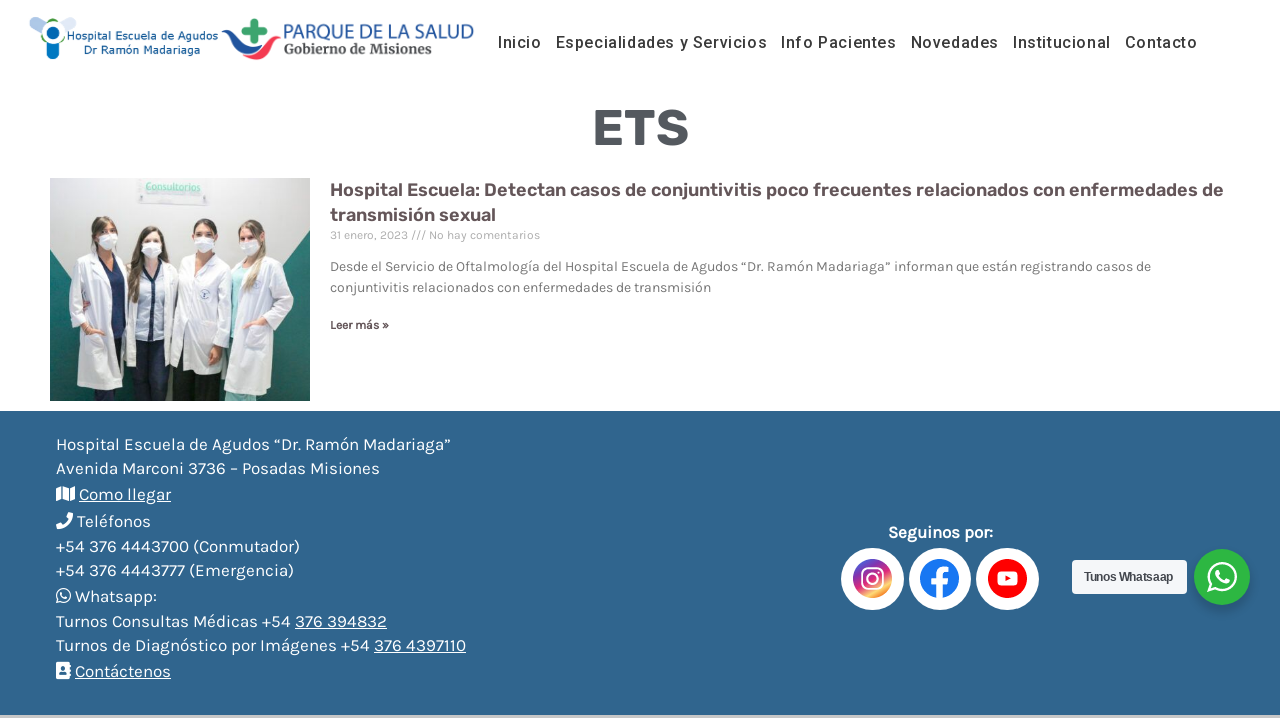

--- FILE ---
content_type: text/html; charset=utf-8
request_url: https://www.google.com/recaptcha/api2/anchor?ar=1&k=6LfGTI4iAAAAALpIWw1N7IENwUy9Hva9uGgePq57&co=aHR0cHM6Ly9tYWRhcmlhZ2EucGFycXVlc2FsdWRtaXNpb25lcy5vcmcuYXI6NDQz&hl=en&v=N67nZn4AqZkNcbeMu4prBgzg&size=invisible&anchor-ms=20000&execute-ms=30000&cb=lmi33z1y9a8w
body_size: 48962
content:
<!DOCTYPE HTML><html dir="ltr" lang="en"><head><meta http-equiv="Content-Type" content="text/html; charset=UTF-8">
<meta http-equiv="X-UA-Compatible" content="IE=edge">
<title>reCAPTCHA</title>
<style type="text/css">
/* cyrillic-ext */
@font-face {
  font-family: 'Roboto';
  font-style: normal;
  font-weight: 400;
  font-stretch: 100%;
  src: url(//fonts.gstatic.com/s/roboto/v48/KFO7CnqEu92Fr1ME7kSn66aGLdTylUAMa3GUBHMdazTgWw.woff2) format('woff2');
  unicode-range: U+0460-052F, U+1C80-1C8A, U+20B4, U+2DE0-2DFF, U+A640-A69F, U+FE2E-FE2F;
}
/* cyrillic */
@font-face {
  font-family: 'Roboto';
  font-style: normal;
  font-weight: 400;
  font-stretch: 100%;
  src: url(//fonts.gstatic.com/s/roboto/v48/KFO7CnqEu92Fr1ME7kSn66aGLdTylUAMa3iUBHMdazTgWw.woff2) format('woff2');
  unicode-range: U+0301, U+0400-045F, U+0490-0491, U+04B0-04B1, U+2116;
}
/* greek-ext */
@font-face {
  font-family: 'Roboto';
  font-style: normal;
  font-weight: 400;
  font-stretch: 100%;
  src: url(//fonts.gstatic.com/s/roboto/v48/KFO7CnqEu92Fr1ME7kSn66aGLdTylUAMa3CUBHMdazTgWw.woff2) format('woff2');
  unicode-range: U+1F00-1FFF;
}
/* greek */
@font-face {
  font-family: 'Roboto';
  font-style: normal;
  font-weight: 400;
  font-stretch: 100%;
  src: url(//fonts.gstatic.com/s/roboto/v48/KFO7CnqEu92Fr1ME7kSn66aGLdTylUAMa3-UBHMdazTgWw.woff2) format('woff2');
  unicode-range: U+0370-0377, U+037A-037F, U+0384-038A, U+038C, U+038E-03A1, U+03A3-03FF;
}
/* math */
@font-face {
  font-family: 'Roboto';
  font-style: normal;
  font-weight: 400;
  font-stretch: 100%;
  src: url(//fonts.gstatic.com/s/roboto/v48/KFO7CnqEu92Fr1ME7kSn66aGLdTylUAMawCUBHMdazTgWw.woff2) format('woff2');
  unicode-range: U+0302-0303, U+0305, U+0307-0308, U+0310, U+0312, U+0315, U+031A, U+0326-0327, U+032C, U+032F-0330, U+0332-0333, U+0338, U+033A, U+0346, U+034D, U+0391-03A1, U+03A3-03A9, U+03B1-03C9, U+03D1, U+03D5-03D6, U+03F0-03F1, U+03F4-03F5, U+2016-2017, U+2034-2038, U+203C, U+2040, U+2043, U+2047, U+2050, U+2057, U+205F, U+2070-2071, U+2074-208E, U+2090-209C, U+20D0-20DC, U+20E1, U+20E5-20EF, U+2100-2112, U+2114-2115, U+2117-2121, U+2123-214F, U+2190, U+2192, U+2194-21AE, U+21B0-21E5, U+21F1-21F2, U+21F4-2211, U+2213-2214, U+2216-22FF, U+2308-230B, U+2310, U+2319, U+231C-2321, U+2336-237A, U+237C, U+2395, U+239B-23B7, U+23D0, U+23DC-23E1, U+2474-2475, U+25AF, U+25B3, U+25B7, U+25BD, U+25C1, U+25CA, U+25CC, U+25FB, U+266D-266F, U+27C0-27FF, U+2900-2AFF, U+2B0E-2B11, U+2B30-2B4C, U+2BFE, U+3030, U+FF5B, U+FF5D, U+1D400-1D7FF, U+1EE00-1EEFF;
}
/* symbols */
@font-face {
  font-family: 'Roboto';
  font-style: normal;
  font-weight: 400;
  font-stretch: 100%;
  src: url(//fonts.gstatic.com/s/roboto/v48/KFO7CnqEu92Fr1ME7kSn66aGLdTylUAMaxKUBHMdazTgWw.woff2) format('woff2');
  unicode-range: U+0001-000C, U+000E-001F, U+007F-009F, U+20DD-20E0, U+20E2-20E4, U+2150-218F, U+2190, U+2192, U+2194-2199, U+21AF, U+21E6-21F0, U+21F3, U+2218-2219, U+2299, U+22C4-22C6, U+2300-243F, U+2440-244A, U+2460-24FF, U+25A0-27BF, U+2800-28FF, U+2921-2922, U+2981, U+29BF, U+29EB, U+2B00-2BFF, U+4DC0-4DFF, U+FFF9-FFFB, U+10140-1018E, U+10190-1019C, U+101A0, U+101D0-101FD, U+102E0-102FB, U+10E60-10E7E, U+1D2C0-1D2D3, U+1D2E0-1D37F, U+1F000-1F0FF, U+1F100-1F1AD, U+1F1E6-1F1FF, U+1F30D-1F30F, U+1F315, U+1F31C, U+1F31E, U+1F320-1F32C, U+1F336, U+1F378, U+1F37D, U+1F382, U+1F393-1F39F, U+1F3A7-1F3A8, U+1F3AC-1F3AF, U+1F3C2, U+1F3C4-1F3C6, U+1F3CA-1F3CE, U+1F3D4-1F3E0, U+1F3ED, U+1F3F1-1F3F3, U+1F3F5-1F3F7, U+1F408, U+1F415, U+1F41F, U+1F426, U+1F43F, U+1F441-1F442, U+1F444, U+1F446-1F449, U+1F44C-1F44E, U+1F453, U+1F46A, U+1F47D, U+1F4A3, U+1F4B0, U+1F4B3, U+1F4B9, U+1F4BB, U+1F4BF, U+1F4C8-1F4CB, U+1F4D6, U+1F4DA, U+1F4DF, U+1F4E3-1F4E6, U+1F4EA-1F4ED, U+1F4F7, U+1F4F9-1F4FB, U+1F4FD-1F4FE, U+1F503, U+1F507-1F50B, U+1F50D, U+1F512-1F513, U+1F53E-1F54A, U+1F54F-1F5FA, U+1F610, U+1F650-1F67F, U+1F687, U+1F68D, U+1F691, U+1F694, U+1F698, U+1F6AD, U+1F6B2, U+1F6B9-1F6BA, U+1F6BC, U+1F6C6-1F6CF, U+1F6D3-1F6D7, U+1F6E0-1F6EA, U+1F6F0-1F6F3, U+1F6F7-1F6FC, U+1F700-1F7FF, U+1F800-1F80B, U+1F810-1F847, U+1F850-1F859, U+1F860-1F887, U+1F890-1F8AD, U+1F8B0-1F8BB, U+1F8C0-1F8C1, U+1F900-1F90B, U+1F93B, U+1F946, U+1F984, U+1F996, U+1F9E9, U+1FA00-1FA6F, U+1FA70-1FA7C, U+1FA80-1FA89, U+1FA8F-1FAC6, U+1FACE-1FADC, U+1FADF-1FAE9, U+1FAF0-1FAF8, U+1FB00-1FBFF;
}
/* vietnamese */
@font-face {
  font-family: 'Roboto';
  font-style: normal;
  font-weight: 400;
  font-stretch: 100%;
  src: url(//fonts.gstatic.com/s/roboto/v48/KFO7CnqEu92Fr1ME7kSn66aGLdTylUAMa3OUBHMdazTgWw.woff2) format('woff2');
  unicode-range: U+0102-0103, U+0110-0111, U+0128-0129, U+0168-0169, U+01A0-01A1, U+01AF-01B0, U+0300-0301, U+0303-0304, U+0308-0309, U+0323, U+0329, U+1EA0-1EF9, U+20AB;
}
/* latin-ext */
@font-face {
  font-family: 'Roboto';
  font-style: normal;
  font-weight: 400;
  font-stretch: 100%;
  src: url(//fonts.gstatic.com/s/roboto/v48/KFO7CnqEu92Fr1ME7kSn66aGLdTylUAMa3KUBHMdazTgWw.woff2) format('woff2');
  unicode-range: U+0100-02BA, U+02BD-02C5, U+02C7-02CC, U+02CE-02D7, U+02DD-02FF, U+0304, U+0308, U+0329, U+1D00-1DBF, U+1E00-1E9F, U+1EF2-1EFF, U+2020, U+20A0-20AB, U+20AD-20C0, U+2113, U+2C60-2C7F, U+A720-A7FF;
}
/* latin */
@font-face {
  font-family: 'Roboto';
  font-style: normal;
  font-weight: 400;
  font-stretch: 100%;
  src: url(//fonts.gstatic.com/s/roboto/v48/KFO7CnqEu92Fr1ME7kSn66aGLdTylUAMa3yUBHMdazQ.woff2) format('woff2');
  unicode-range: U+0000-00FF, U+0131, U+0152-0153, U+02BB-02BC, U+02C6, U+02DA, U+02DC, U+0304, U+0308, U+0329, U+2000-206F, U+20AC, U+2122, U+2191, U+2193, U+2212, U+2215, U+FEFF, U+FFFD;
}
/* cyrillic-ext */
@font-face {
  font-family: 'Roboto';
  font-style: normal;
  font-weight: 500;
  font-stretch: 100%;
  src: url(//fonts.gstatic.com/s/roboto/v48/KFO7CnqEu92Fr1ME7kSn66aGLdTylUAMa3GUBHMdazTgWw.woff2) format('woff2');
  unicode-range: U+0460-052F, U+1C80-1C8A, U+20B4, U+2DE0-2DFF, U+A640-A69F, U+FE2E-FE2F;
}
/* cyrillic */
@font-face {
  font-family: 'Roboto';
  font-style: normal;
  font-weight: 500;
  font-stretch: 100%;
  src: url(//fonts.gstatic.com/s/roboto/v48/KFO7CnqEu92Fr1ME7kSn66aGLdTylUAMa3iUBHMdazTgWw.woff2) format('woff2');
  unicode-range: U+0301, U+0400-045F, U+0490-0491, U+04B0-04B1, U+2116;
}
/* greek-ext */
@font-face {
  font-family: 'Roboto';
  font-style: normal;
  font-weight: 500;
  font-stretch: 100%;
  src: url(//fonts.gstatic.com/s/roboto/v48/KFO7CnqEu92Fr1ME7kSn66aGLdTylUAMa3CUBHMdazTgWw.woff2) format('woff2');
  unicode-range: U+1F00-1FFF;
}
/* greek */
@font-face {
  font-family: 'Roboto';
  font-style: normal;
  font-weight: 500;
  font-stretch: 100%;
  src: url(//fonts.gstatic.com/s/roboto/v48/KFO7CnqEu92Fr1ME7kSn66aGLdTylUAMa3-UBHMdazTgWw.woff2) format('woff2');
  unicode-range: U+0370-0377, U+037A-037F, U+0384-038A, U+038C, U+038E-03A1, U+03A3-03FF;
}
/* math */
@font-face {
  font-family: 'Roboto';
  font-style: normal;
  font-weight: 500;
  font-stretch: 100%;
  src: url(//fonts.gstatic.com/s/roboto/v48/KFO7CnqEu92Fr1ME7kSn66aGLdTylUAMawCUBHMdazTgWw.woff2) format('woff2');
  unicode-range: U+0302-0303, U+0305, U+0307-0308, U+0310, U+0312, U+0315, U+031A, U+0326-0327, U+032C, U+032F-0330, U+0332-0333, U+0338, U+033A, U+0346, U+034D, U+0391-03A1, U+03A3-03A9, U+03B1-03C9, U+03D1, U+03D5-03D6, U+03F0-03F1, U+03F4-03F5, U+2016-2017, U+2034-2038, U+203C, U+2040, U+2043, U+2047, U+2050, U+2057, U+205F, U+2070-2071, U+2074-208E, U+2090-209C, U+20D0-20DC, U+20E1, U+20E5-20EF, U+2100-2112, U+2114-2115, U+2117-2121, U+2123-214F, U+2190, U+2192, U+2194-21AE, U+21B0-21E5, U+21F1-21F2, U+21F4-2211, U+2213-2214, U+2216-22FF, U+2308-230B, U+2310, U+2319, U+231C-2321, U+2336-237A, U+237C, U+2395, U+239B-23B7, U+23D0, U+23DC-23E1, U+2474-2475, U+25AF, U+25B3, U+25B7, U+25BD, U+25C1, U+25CA, U+25CC, U+25FB, U+266D-266F, U+27C0-27FF, U+2900-2AFF, U+2B0E-2B11, U+2B30-2B4C, U+2BFE, U+3030, U+FF5B, U+FF5D, U+1D400-1D7FF, U+1EE00-1EEFF;
}
/* symbols */
@font-face {
  font-family: 'Roboto';
  font-style: normal;
  font-weight: 500;
  font-stretch: 100%;
  src: url(//fonts.gstatic.com/s/roboto/v48/KFO7CnqEu92Fr1ME7kSn66aGLdTylUAMaxKUBHMdazTgWw.woff2) format('woff2');
  unicode-range: U+0001-000C, U+000E-001F, U+007F-009F, U+20DD-20E0, U+20E2-20E4, U+2150-218F, U+2190, U+2192, U+2194-2199, U+21AF, U+21E6-21F0, U+21F3, U+2218-2219, U+2299, U+22C4-22C6, U+2300-243F, U+2440-244A, U+2460-24FF, U+25A0-27BF, U+2800-28FF, U+2921-2922, U+2981, U+29BF, U+29EB, U+2B00-2BFF, U+4DC0-4DFF, U+FFF9-FFFB, U+10140-1018E, U+10190-1019C, U+101A0, U+101D0-101FD, U+102E0-102FB, U+10E60-10E7E, U+1D2C0-1D2D3, U+1D2E0-1D37F, U+1F000-1F0FF, U+1F100-1F1AD, U+1F1E6-1F1FF, U+1F30D-1F30F, U+1F315, U+1F31C, U+1F31E, U+1F320-1F32C, U+1F336, U+1F378, U+1F37D, U+1F382, U+1F393-1F39F, U+1F3A7-1F3A8, U+1F3AC-1F3AF, U+1F3C2, U+1F3C4-1F3C6, U+1F3CA-1F3CE, U+1F3D4-1F3E0, U+1F3ED, U+1F3F1-1F3F3, U+1F3F5-1F3F7, U+1F408, U+1F415, U+1F41F, U+1F426, U+1F43F, U+1F441-1F442, U+1F444, U+1F446-1F449, U+1F44C-1F44E, U+1F453, U+1F46A, U+1F47D, U+1F4A3, U+1F4B0, U+1F4B3, U+1F4B9, U+1F4BB, U+1F4BF, U+1F4C8-1F4CB, U+1F4D6, U+1F4DA, U+1F4DF, U+1F4E3-1F4E6, U+1F4EA-1F4ED, U+1F4F7, U+1F4F9-1F4FB, U+1F4FD-1F4FE, U+1F503, U+1F507-1F50B, U+1F50D, U+1F512-1F513, U+1F53E-1F54A, U+1F54F-1F5FA, U+1F610, U+1F650-1F67F, U+1F687, U+1F68D, U+1F691, U+1F694, U+1F698, U+1F6AD, U+1F6B2, U+1F6B9-1F6BA, U+1F6BC, U+1F6C6-1F6CF, U+1F6D3-1F6D7, U+1F6E0-1F6EA, U+1F6F0-1F6F3, U+1F6F7-1F6FC, U+1F700-1F7FF, U+1F800-1F80B, U+1F810-1F847, U+1F850-1F859, U+1F860-1F887, U+1F890-1F8AD, U+1F8B0-1F8BB, U+1F8C0-1F8C1, U+1F900-1F90B, U+1F93B, U+1F946, U+1F984, U+1F996, U+1F9E9, U+1FA00-1FA6F, U+1FA70-1FA7C, U+1FA80-1FA89, U+1FA8F-1FAC6, U+1FACE-1FADC, U+1FADF-1FAE9, U+1FAF0-1FAF8, U+1FB00-1FBFF;
}
/* vietnamese */
@font-face {
  font-family: 'Roboto';
  font-style: normal;
  font-weight: 500;
  font-stretch: 100%;
  src: url(//fonts.gstatic.com/s/roboto/v48/KFO7CnqEu92Fr1ME7kSn66aGLdTylUAMa3OUBHMdazTgWw.woff2) format('woff2');
  unicode-range: U+0102-0103, U+0110-0111, U+0128-0129, U+0168-0169, U+01A0-01A1, U+01AF-01B0, U+0300-0301, U+0303-0304, U+0308-0309, U+0323, U+0329, U+1EA0-1EF9, U+20AB;
}
/* latin-ext */
@font-face {
  font-family: 'Roboto';
  font-style: normal;
  font-weight: 500;
  font-stretch: 100%;
  src: url(//fonts.gstatic.com/s/roboto/v48/KFO7CnqEu92Fr1ME7kSn66aGLdTylUAMa3KUBHMdazTgWw.woff2) format('woff2');
  unicode-range: U+0100-02BA, U+02BD-02C5, U+02C7-02CC, U+02CE-02D7, U+02DD-02FF, U+0304, U+0308, U+0329, U+1D00-1DBF, U+1E00-1E9F, U+1EF2-1EFF, U+2020, U+20A0-20AB, U+20AD-20C0, U+2113, U+2C60-2C7F, U+A720-A7FF;
}
/* latin */
@font-face {
  font-family: 'Roboto';
  font-style: normal;
  font-weight: 500;
  font-stretch: 100%;
  src: url(//fonts.gstatic.com/s/roboto/v48/KFO7CnqEu92Fr1ME7kSn66aGLdTylUAMa3yUBHMdazQ.woff2) format('woff2');
  unicode-range: U+0000-00FF, U+0131, U+0152-0153, U+02BB-02BC, U+02C6, U+02DA, U+02DC, U+0304, U+0308, U+0329, U+2000-206F, U+20AC, U+2122, U+2191, U+2193, U+2212, U+2215, U+FEFF, U+FFFD;
}
/* cyrillic-ext */
@font-face {
  font-family: 'Roboto';
  font-style: normal;
  font-weight: 900;
  font-stretch: 100%;
  src: url(//fonts.gstatic.com/s/roboto/v48/KFO7CnqEu92Fr1ME7kSn66aGLdTylUAMa3GUBHMdazTgWw.woff2) format('woff2');
  unicode-range: U+0460-052F, U+1C80-1C8A, U+20B4, U+2DE0-2DFF, U+A640-A69F, U+FE2E-FE2F;
}
/* cyrillic */
@font-face {
  font-family: 'Roboto';
  font-style: normal;
  font-weight: 900;
  font-stretch: 100%;
  src: url(//fonts.gstatic.com/s/roboto/v48/KFO7CnqEu92Fr1ME7kSn66aGLdTylUAMa3iUBHMdazTgWw.woff2) format('woff2');
  unicode-range: U+0301, U+0400-045F, U+0490-0491, U+04B0-04B1, U+2116;
}
/* greek-ext */
@font-face {
  font-family: 'Roboto';
  font-style: normal;
  font-weight: 900;
  font-stretch: 100%;
  src: url(//fonts.gstatic.com/s/roboto/v48/KFO7CnqEu92Fr1ME7kSn66aGLdTylUAMa3CUBHMdazTgWw.woff2) format('woff2');
  unicode-range: U+1F00-1FFF;
}
/* greek */
@font-face {
  font-family: 'Roboto';
  font-style: normal;
  font-weight: 900;
  font-stretch: 100%;
  src: url(//fonts.gstatic.com/s/roboto/v48/KFO7CnqEu92Fr1ME7kSn66aGLdTylUAMa3-UBHMdazTgWw.woff2) format('woff2');
  unicode-range: U+0370-0377, U+037A-037F, U+0384-038A, U+038C, U+038E-03A1, U+03A3-03FF;
}
/* math */
@font-face {
  font-family: 'Roboto';
  font-style: normal;
  font-weight: 900;
  font-stretch: 100%;
  src: url(//fonts.gstatic.com/s/roboto/v48/KFO7CnqEu92Fr1ME7kSn66aGLdTylUAMawCUBHMdazTgWw.woff2) format('woff2');
  unicode-range: U+0302-0303, U+0305, U+0307-0308, U+0310, U+0312, U+0315, U+031A, U+0326-0327, U+032C, U+032F-0330, U+0332-0333, U+0338, U+033A, U+0346, U+034D, U+0391-03A1, U+03A3-03A9, U+03B1-03C9, U+03D1, U+03D5-03D6, U+03F0-03F1, U+03F4-03F5, U+2016-2017, U+2034-2038, U+203C, U+2040, U+2043, U+2047, U+2050, U+2057, U+205F, U+2070-2071, U+2074-208E, U+2090-209C, U+20D0-20DC, U+20E1, U+20E5-20EF, U+2100-2112, U+2114-2115, U+2117-2121, U+2123-214F, U+2190, U+2192, U+2194-21AE, U+21B0-21E5, U+21F1-21F2, U+21F4-2211, U+2213-2214, U+2216-22FF, U+2308-230B, U+2310, U+2319, U+231C-2321, U+2336-237A, U+237C, U+2395, U+239B-23B7, U+23D0, U+23DC-23E1, U+2474-2475, U+25AF, U+25B3, U+25B7, U+25BD, U+25C1, U+25CA, U+25CC, U+25FB, U+266D-266F, U+27C0-27FF, U+2900-2AFF, U+2B0E-2B11, U+2B30-2B4C, U+2BFE, U+3030, U+FF5B, U+FF5D, U+1D400-1D7FF, U+1EE00-1EEFF;
}
/* symbols */
@font-face {
  font-family: 'Roboto';
  font-style: normal;
  font-weight: 900;
  font-stretch: 100%;
  src: url(//fonts.gstatic.com/s/roboto/v48/KFO7CnqEu92Fr1ME7kSn66aGLdTylUAMaxKUBHMdazTgWw.woff2) format('woff2');
  unicode-range: U+0001-000C, U+000E-001F, U+007F-009F, U+20DD-20E0, U+20E2-20E4, U+2150-218F, U+2190, U+2192, U+2194-2199, U+21AF, U+21E6-21F0, U+21F3, U+2218-2219, U+2299, U+22C4-22C6, U+2300-243F, U+2440-244A, U+2460-24FF, U+25A0-27BF, U+2800-28FF, U+2921-2922, U+2981, U+29BF, U+29EB, U+2B00-2BFF, U+4DC0-4DFF, U+FFF9-FFFB, U+10140-1018E, U+10190-1019C, U+101A0, U+101D0-101FD, U+102E0-102FB, U+10E60-10E7E, U+1D2C0-1D2D3, U+1D2E0-1D37F, U+1F000-1F0FF, U+1F100-1F1AD, U+1F1E6-1F1FF, U+1F30D-1F30F, U+1F315, U+1F31C, U+1F31E, U+1F320-1F32C, U+1F336, U+1F378, U+1F37D, U+1F382, U+1F393-1F39F, U+1F3A7-1F3A8, U+1F3AC-1F3AF, U+1F3C2, U+1F3C4-1F3C6, U+1F3CA-1F3CE, U+1F3D4-1F3E0, U+1F3ED, U+1F3F1-1F3F3, U+1F3F5-1F3F7, U+1F408, U+1F415, U+1F41F, U+1F426, U+1F43F, U+1F441-1F442, U+1F444, U+1F446-1F449, U+1F44C-1F44E, U+1F453, U+1F46A, U+1F47D, U+1F4A3, U+1F4B0, U+1F4B3, U+1F4B9, U+1F4BB, U+1F4BF, U+1F4C8-1F4CB, U+1F4D6, U+1F4DA, U+1F4DF, U+1F4E3-1F4E6, U+1F4EA-1F4ED, U+1F4F7, U+1F4F9-1F4FB, U+1F4FD-1F4FE, U+1F503, U+1F507-1F50B, U+1F50D, U+1F512-1F513, U+1F53E-1F54A, U+1F54F-1F5FA, U+1F610, U+1F650-1F67F, U+1F687, U+1F68D, U+1F691, U+1F694, U+1F698, U+1F6AD, U+1F6B2, U+1F6B9-1F6BA, U+1F6BC, U+1F6C6-1F6CF, U+1F6D3-1F6D7, U+1F6E0-1F6EA, U+1F6F0-1F6F3, U+1F6F7-1F6FC, U+1F700-1F7FF, U+1F800-1F80B, U+1F810-1F847, U+1F850-1F859, U+1F860-1F887, U+1F890-1F8AD, U+1F8B0-1F8BB, U+1F8C0-1F8C1, U+1F900-1F90B, U+1F93B, U+1F946, U+1F984, U+1F996, U+1F9E9, U+1FA00-1FA6F, U+1FA70-1FA7C, U+1FA80-1FA89, U+1FA8F-1FAC6, U+1FACE-1FADC, U+1FADF-1FAE9, U+1FAF0-1FAF8, U+1FB00-1FBFF;
}
/* vietnamese */
@font-face {
  font-family: 'Roboto';
  font-style: normal;
  font-weight: 900;
  font-stretch: 100%;
  src: url(//fonts.gstatic.com/s/roboto/v48/KFO7CnqEu92Fr1ME7kSn66aGLdTylUAMa3OUBHMdazTgWw.woff2) format('woff2');
  unicode-range: U+0102-0103, U+0110-0111, U+0128-0129, U+0168-0169, U+01A0-01A1, U+01AF-01B0, U+0300-0301, U+0303-0304, U+0308-0309, U+0323, U+0329, U+1EA0-1EF9, U+20AB;
}
/* latin-ext */
@font-face {
  font-family: 'Roboto';
  font-style: normal;
  font-weight: 900;
  font-stretch: 100%;
  src: url(//fonts.gstatic.com/s/roboto/v48/KFO7CnqEu92Fr1ME7kSn66aGLdTylUAMa3KUBHMdazTgWw.woff2) format('woff2');
  unicode-range: U+0100-02BA, U+02BD-02C5, U+02C7-02CC, U+02CE-02D7, U+02DD-02FF, U+0304, U+0308, U+0329, U+1D00-1DBF, U+1E00-1E9F, U+1EF2-1EFF, U+2020, U+20A0-20AB, U+20AD-20C0, U+2113, U+2C60-2C7F, U+A720-A7FF;
}
/* latin */
@font-face {
  font-family: 'Roboto';
  font-style: normal;
  font-weight: 900;
  font-stretch: 100%;
  src: url(//fonts.gstatic.com/s/roboto/v48/KFO7CnqEu92Fr1ME7kSn66aGLdTylUAMa3yUBHMdazQ.woff2) format('woff2');
  unicode-range: U+0000-00FF, U+0131, U+0152-0153, U+02BB-02BC, U+02C6, U+02DA, U+02DC, U+0304, U+0308, U+0329, U+2000-206F, U+20AC, U+2122, U+2191, U+2193, U+2212, U+2215, U+FEFF, U+FFFD;
}

</style>
<link rel="stylesheet" type="text/css" href="https://www.gstatic.com/recaptcha/releases/N67nZn4AqZkNcbeMu4prBgzg/styles__ltr.css">
<script nonce="mdl6rxn4kFufzadWTQv1wA" type="text/javascript">window['__recaptcha_api'] = 'https://www.google.com/recaptcha/api2/';</script>
<script type="text/javascript" src="https://www.gstatic.com/recaptcha/releases/N67nZn4AqZkNcbeMu4prBgzg/recaptcha__en.js" nonce="mdl6rxn4kFufzadWTQv1wA">
      
    </script></head>
<body><div id="rc-anchor-alert" class="rc-anchor-alert"></div>
<input type="hidden" id="recaptcha-token" value="[base64]">
<script type="text/javascript" nonce="mdl6rxn4kFufzadWTQv1wA">
      recaptcha.anchor.Main.init("[\x22ainput\x22,[\x22bgdata\x22,\x22\x22,\[base64]/[base64]/[base64]/ZyhXLGgpOnEoW04sMjEsbF0sVywwKSxoKSxmYWxzZSxmYWxzZSl9Y2F0Y2goayl7RygzNTgsVyk/[base64]/[base64]/[base64]/[base64]/[base64]/[base64]/[base64]/bmV3IEJbT10oRFswXSk6dz09Mj9uZXcgQltPXShEWzBdLERbMV0pOnc9PTM/bmV3IEJbT10oRFswXSxEWzFdLERbMl0pOnc9PTQ/[base64]/[base64]/[base64]/[base64]/[base64]\\u003d\x22,\[base64]\\u003d\\u003d\x22,\x22wqdZw5rDusOxw4vDicKGwrgsw6tzw5fDk8KSUTPCnMODOcORwrVTRcKNbhs4w55gw5jCh8KYERJowokRw4XClENKw6BYJS1DLMKwPBfClsOGwqDDtGzCvTUkVEQsIcKWfcOCwqXDqxpYdFPCksOfDcOhZ1B1BTpZw6/CnUAND3ogw5DDt8OMw6R/wrjDsXceWwkww4nDpSU+wpXDqMOAw6oWw7EgI0TCtsOGV8Oiw7ssAsKWw5lYVwXDusOZR8OzWcOjQxfCg2PCsATDsWvCgcK0GsKyJsOfEFHDnS7DuATDs8OQwovCoMKkw5QAWcOYw5pZODLDrknClkDCjEjDpTYkbVXDq8O2w5HDrcKewp/Ch21QWGzCgGNHT8Kww7XClcKzwozCgQfDjxg7RlQGGGN7Ul/[base64]/DhcOKNsOjA8OxJ1ctUQRBwpHCnsOmwoB8U8OwwpYhw5ccw7/CvMOXHilxIGHCkcObw5HCvlLDtMOedcKjFsOKZSbCsMK7QcOzBMKLYQTDlRoZXUDCoMO9D8K9w6PDu8KoMMOGw7ckw7ISwrXDtxxxWTvDuWHChQZVHMOAd8KTX8OjIcKuIMKewo80w4jDrxLCjsOeZsObwqLCvX7Cn8O+w5wwbFYAw4obwp7ClyTCvg/Dlgs3VcODJcOWw5JQMcKLw6BtR2LDpWNYwqfDsCfDsE9kRC7DhsOHHsOGB8Ojw5U/[base64]/Dgw/DlXrDijbChEDCrF4bw7A+wq0mw5FTwrjCiWkRw7F4w4vCj8OkAMKwwoooXsKhw5LDqVHCnz9RbGp/[base64]/CrVbCvjNZGsOhw7TDuz5XCEPCuWI1A8KoEcO5McKsIWLDjA18woTCi8OHP1XCj2QtTsO8eMKowrxHeX7DiDt8wpnCtRxiwrPDpT49d8KcZMOsBE3CtsOrwofDgznDr0UfM8OEw6vDqcObNRrCocK8A8OZw4UOd0bDrSt8w43Dvms8w4tfwp1uwpfCgcKRwp/CnyUSwqnDtwUnFcKPElIfMcOdAURmwrcow5oOGR3DrnXCoMOCw6Ztw5nDvMOIwpdzw49qw6hzw6bDq8OGZcK/RBtuTH7DjsKOw6wjwo/Cg8OYwq8aVkJ7d2Rnw51dC8KFw6kMRcOAYg9ew5vCk8Omw4vCuBNKwqYLwrzCsh7DtGNmK8Kkw5jDg8KCwrNSMwPDs3TDo8Kbwpsxw746w6pNwpo/wpdyew/CuxMBeztWO8KVR2LDmcOpIRbCmG0QHW9sw4NawrPCvC0lwosLAzbChCp0wrXCnRZywq/DsWfDniYsM8Oxw7zDlmgywqbDnipewpNjHMKdVsKCb8OHDMK6fMOMeEtQwqBRw4zDtFoXKG5DwqLCtsKfaz5Nwr7CuHNcwqtqw77CnHHDoCvCgB7CmsOhZMO+wqB9wpQLwq87f8O3wq/CvFAMd8O9VWTDlhXDrcO8aUDDpzlDQ31tWcKBJRUEwoYTwr3DrHJOw6vDoMK8w53ChCw2KcKoworDjMOqwrZAwoQkAHsrZiPCqzTDvhXDpTjCkMKiGcOmwr/DvyzCtlYow78TK8KaGVzCkMKCw5TCrsKjBcK1YDRxwp9vwoQJw4NnwrMQZ8K4JTs/[base64]/[base64]/DpRPCigF8w481N0BmwrpvFMOqVzp8w5vDvivDmsKQw4Nqwq/DhsO1wpTCihE8HsKVwprCgcKEb8KFdgDCiz7DgkTDgcOkUsKHw44bwrXDjB85wrlxwq/CumcZw5TDtkXDvsOLw73DrcK1HcO/a2Vsw5PDpiAFMsOCwpMswp55w55zEz0pd8Kbw7JVeAdzw4lww6LDr1wYWMOgWzkqNi/[base64]/CtcOqwoTDuEvDuVpMwpTCosKmwoHDoMOyV8Kmwp8DLXtDUcOSw6XCoAwaIzDCicOcWnplwq3DsAxuwqxYVMKBNcOUVsO2Tks5FsOOw4DChmAFw7scPsKpwocDUH/DjcKlwoLDq8KfRMKBRA/[base64]/wqBBPD8Bw4bCrXjCtsO8O8OVw65cw7hYDcOuwp9+wr/DthBSLURSRG9kw4pxY8Ovw5prw6jDk8OVw6sLwoXDs2XCjcOew53DiDnDjQo+w7sPM3rDqVl0w6nDrRPCiR/[base64]/CuMKGw5V8VwTCscORWFjDr1zChsKGwoxAMMO/wrXCk8KRQMKIG1fDo8OMwpgGwqXCtMKMw4jDugDChVwPw6QUwpwfw7rCmMKDwoPDj8OaVMKLEsO2w6lswp7DqcOswqt8w6DDpgthJcOdM8OndFnCm8KTPV7DjcOGw6ckwo95w6AQAcO2ZMKcw4kiw5HCqVfDrMKsw5HCosKvEh42w6ciecKtUMK/[base64]/[base64]/ecK/a8O6w7BGw5kiwovCq8K5cQzDgWHCtTAGwrDClH/CvMORQcOfwqk/S8KtCwZpw4kcVsOpJhJFS2t/wpPCiMO9w7zDo3hxQcKAwo4QNFrDl0M2XsOOLcKuwpVlwpN6w4N6wq/DucKtAsKracKTwo7CuEnDt3o9wp3CqcKpGMOgGMOICMO+C8Oqd8KYbsKCfjRURMK6eztSTgAIwqF5PcKBw5bCuMOqwq3Cn07Chx/[base64]/[base64]/DhlFlw4Yjw5PDnEcbZ8OMwp5bDMKyMGbCkzHDiGZKZsKpb1fCtytaPcKZKsKZw4PCgRbDhGAdwrMkwplLw4tIw7fDjcODw43DsMKTRRPDuQ4pV2Z+BT4qwp5dwqkIwo1Ew7dwHCbCmifCh8Ouwq8Ow6daw6PCjkA4w6rCgCPDm8K4w6/CknvDoRvDucOdNz8WBcOow5V5wq/[base64]/DhcOyKQPDmkXDrcKvH2wGw7vDksKZwpHCkcK9w6bCuXBhwpTCiTTDtsOBEmJIcxo0wpfDk8OIw7PCg8KQw6ESagxXSUcUwr/[base64]/CkMOFEsKswo/CmCx/wqYuUHXCrMKfw5/DvsKsOcOrbn7DusOGUTfCvGrDlcKawqQTAsKBwpTDulHDhMKcZ1wAJMOLdcKqwo/DrcOhwqgPwqrDkUYhw6nDrMKhw7F4FcOsF8KRfFPCmcO/EsK9wociHFkAHsOVwoF1w7htXMK8H8Kow7fCli7CpcKxKMOJaGrDjcO/[base64]/CrhR+wolsCMKpJjzDnsO6L8KTch1cQBYWEMOBJQvCr8Oaw4cgPX4Vw5rChnVZwrTDhMOMTX8ySxJ2w6NEwq7Cm8Otw5fCkyTDmcOpJMOIwp/CnQjDqVDDgV5wZsOyeBTDq8KIM8ObwpZdwpbCrxnCs8O4woRYw6Y/w7zCo2Ene8KeOmMiwr9ew4VAwofCnSYRRsKEw4xDwqnDmcOTw5fCtXYrE1vDm8KIwqcAwrXCkQdLc8OSJMKBw7dzw7BXYS/Dq8OBwonDunprw7jCgGQdwrXDllEEw7bDmgN9w4V6ExDCqhnCmcKTw5HDn8KqwqRzwoHDmcKiX0TDmMK0dMK6wrdKwp4uw6XCsx8LwpgiwoHDqzJiw6jDvcKzwoZlQi7DmlUjw67ClmfDvXTDr8ORM8K5WsK/[base64]/DkADDocKyw6/DnsOawrXDviRZdQ59woQBRG/DlcK+wpdowpUOwolHwrPDvcK1d30Zw5ouw67CuznCnsO4O8OoEcO8wrPDi8KCdX87wpAXR0M/HsKnwp/CuwXDscKRw7AoV8KYVC45w4nCpUXDvC/DtX3CgcOgwrBXecOcw6LCjMKIRcKqwo1nwrPDr3XCvMOZKMKtwrsPw4MYXkcNwpfCmsO0UkJrwql4w4fCjWtAw7gGDyV0w5Iuw5rDg8O6BVkvZyPDscOhwpdtRMKwwqjDn8O3FsKbScOSBsKcIynCocKXwp/DhcOJKStXdXvDjitDw5bDpyTCi8OVCMOCDMOlW2dVI8K5wqjClMOCw65RC8O3csKAc8OCL8KLwpdDwqIXw7XCrWANwo7DpCBpwq/ChipowrjDiFVXTFdKUsKow4cbI8KaBMOWNcOALcOIF00Xwrs5KAvCncO3wrfClW7CsXEXw71cbsOiLsKIwrPDuW1LAsONw4HCtSYyw5/[base64]/CjsOjUCjCi8K/XcKrC8OTwqbCijbCkBs+c2rDtTQDw4rCuHFSe8KjSsO6cnLDnmPCqGsNTMOcHsOhwqPCgWUpw7jCtsK7w6V6CwPDg0I0OTvCkjo1wo3DmFrDkGHClAtUwp4mwozCumUUFFYLUcKOFmppS8OSwpsBwpd7w5EFwrIid1DDrCFyA8OsLMKMw7/ClsOtw5jCvWsWV8OWw5QmTsKVLn8iRHwhwokTwox0w6zDpMK3C8KFwoTDo8ODU0MIJFbDrsOMwpEsw5V9wrzDgjLCmcKFwo8+wp3CnT/Cr8OsHgNYAlzDgcKvcHISw7vDiBPChMOMw5JBH38iwoUXJcKoRMOZw6dMwoNnAcO4w5TClsOwNcKIwrtmJSzDl3VjH8OGfyHCnG95w4DCqWEuw79bYsKfaGjDui/DtsOBOVbCj2Mnw4tyf8KkTcKZdkgqbmvComPCuMK3QWbCpkDDqyJ9EMKvw54+wpTCn8K4YgdJImo6N8OuwonDtsOjw4vDkHs/w4x3Py7CnMOIUSPDt8ONwoQ/[base64]/DqcOCY2/ClsOFSATDs8OXwqDDtnzDhsKBPn3CtcKWeMKnwovCjFfDjwhAw60cI3/CrMO8HcK8KcOAXMO7ScK2woEoQFPChxzDn8KlCMKNwrLDv0jClU0Owr/CkcOOwrbCmMKgbTbCu8K3w6goPkbCm8KsAw9ZaCHChcKiahJNccKtJ8OBT8KPw4XDtMOTNsOHIMOWwoo0Cg3CmcOow4zDl8Omw41Qw4HCtDRNBcOkPizCjsOoUS93woJNwqFPDMK7w6AVw75TwpfCon/Dl8KmA8Kawo1Uwp1Sw6XCoywTw6XDrkbCocOAw4V7VCVxw7/CjWNHwqt9YcOpw43CpVN/woXCmcKMBMKuJj3CvAjDt3lpw5h9woo8E8OUXnpXwo/ClsOLwqzDqsO/wp3DksOgK8KifsKDwrnCssKGw5/DscKcC8OQwpUNwpoyesOWw6/CrsOzw5jCrcKsw5bCqRFywpPCsVxgCTLCrCDCoxoAwpLCh8OvTcO/w6fDkcKdw7InQETCrwfCv8KuwofDvSgLwpATXcOjw5PCvsKrwoXCosK3JsKZIMKaw5DDkMOEw7fCnhjChWchwpXCt1PClgIBwobCriN/wpTDhl9cwp3CqUXDrWnDiMKZNcO1E8KkRsK3w70/wpXDiknDrsOew7oJw6FeHxAHwplyEXtdw7w2w4Fuw4huw4TClcOTf8KHwpfDlMKdJMOtJl5sNsKILQzDsGTDtQrCssKrGcONOcO/wpY3w4TChlTCrMOSwrDDgcOHQmRgwq0RworDtcK0w5EeAiwJY8KLfCjCvcO4e3zDmMKibMKYc0rDuxNRWMKzw5bCtDbDm8OMUH1YwqcDwodawpYpBB8/wqdow6LDqFRBLsOjTcK5wqcYXGk5MUjCozsFwqPDoX/DpsKrcmHDgsOwLsOEw7zClsO4D8O8FsODBV3CocOwPgJuw40/[base64]/w74mE0A8U0XCssOjUUvDucKHwoBYw6MSaW3DjiVEwozDp8ONwrXCqcK3w4UYXH8OBHsJQQTCkMOKUWF+w7LCnF7Ct1shw5AjwrcWw5TDpcOKwox0w67DhsK/w7PDglTDqWDCtiYew7Q9JW/DpcOIw7LCicOCw53CncOFLsK6ccOOwpbDonzCu8OMwpVCwqXCrkF/w6XDpsKEITAswrLChBfCqBrCp8Oww7zCujsuw7xjwobCsMKKPsKEMMKNcnVEPDlEWcKywqk0wqQoX0g4bsOLPnEIKBDDhCFbfcK5MxwGJcKxI1PCl2vCmFwhw4h7w6rCocK+w6xHwp3CsCQUOEBUwpnCpMOYw5TCinvDlj/DvsOmwoRvw4TCuF9Awq7DuVvCrcK/[base64]/Dol5CbcKxwqw7wqBNw7FHKjTDhMOPPwPCgsK1OcKww5vDvzhFwqXCgERgwp5Fwp/[base64]/wq91eMKZwqbCgS/DvMKoOcKBXMKyVcKZccKmw4YYwoJ/wpIKwr8Gw6xJZ2TCnjnDkiBtw5YPw6hePA3CnMKLwqbCgMOzSFrCuDnCksKiwojCpHV4w4rDtsOnM8KLAsKDwqvDkW0RwpDCtgbDqMKQwqfCkMKlEsKFPQF0w6fCtn1awqQ6wrdWGUdqVXvDpcOFwqQSSRtzw4/[base64]/wpzCpsOzw6U/woliw7XDs8KmAMKBbMKkXwnDqsKSw5cvFUDClcOjB3/DgyPDqHHCtyNSahvClFfDoVNXeRQsUsOqUsOpw7QqEUfCrSJoKcKsKBtjwqQDw5vDv8KXKcKjwozCicOcw7Ynw5UZHsKiBTzCr8OkRMKkwofDgSnDlsOiwpciFcOqSjXCiMO0emZ4McOvw6XChF7CmcOUAGMfwprDpEjCkMOWwrnDo8OYfgrDgcK2wr3CpyvCtHcqw5/DnMK2wowHw5UswpLCrsO9wrbDtQbChMKTwonDs31KwrN7w5ESw5zCsMKrGsKZw6kGCcO+aMKceT/Cg8KQwqoiwr3CqQHCgDgeYgjCnDESwprDqDElaQ3Cgz7DpMOFAsK2w4wnajDChMKLLFMPw5bCjcOMworCtMKWdsOMwrViMhjCv8O5aiAMw6zCjh3DlsKTw7TCvnvDp23DgMKKcG8xEMK1w7ddE2TDhsO5woB6RyPCg8OtaMOWGS0yDcOuYTwlDcKGa8KAP3g3RcKrw4/CqMK3L8KgVS4Ew4XDnDwDw6zCiDPDvsOEw58qBGTCoMK2YcKaMcOWTMK/GTZpw70qw4XCjQjDrcOuKWzCjcKAwo/DsMKwBsK8Lmk6MsK6w6LDuBobY0kqwqXDv8K5IsOOFHNDK8OKwrDDtMOTw5lvw5LDicK1dDXChV0lTQMcJ8OFw4J4w5/[base64]/[base64]/CnldzbcOMwrLDhn9HdF96woDCmsKPwosiw5hBwrjChg1rw5rDp8O0w7UpHkzClcK1eEguCljDmcOCw5BJw4gqDMKGcz3CsRI4SMKHw4rDkkhZH0IEw4rCtRB4wo0qwq3Ct1PDsHdPOMKGcnjCjMK4wrY3Pi7DuDfCtmpLwqPDpcK5ecOWw6Jdw4/CrMKTM1oFGMOLw5nClMKmXsOVbCPDmEUkTcK5w4DCjw9Gw7E0wrEHWFLCkMODWRTDgGN9csOgw4grQHHCn3nDrMK4w5/DhDPCscK/w4dLw7/[base64]/DkcK+w5nDjTICwr/[base64]/Cv8KJD8O8bxfDrcOcJMKXDcOrDwXDmsOXwoTDoH97PcOkHMKIwpnDnyHDt8OlwonDisK7bMK9w5bCmsK2w7DDvjgvAsKPKsOgXSQUTMK/SSjDmWHDu8ObR8OKZsK3wo7CnsK5ByrCk8OgwqPClDlmw4rCslZseMOeRxBkwpPDsgPDgsKiw6TClMOjw6skDcOOwr7CrcKYLMOnwqcawo7Dh8KXw57ClsKjDz0ZwrB2VFrDvkfClHrCr2PDhFDDm8KDWVEawqXCqlTDgwEteR3DjMOVBcO/w7zCqcKpG8KKw7XCvsOOwot+XFRlQk4OFgcaw7XCjsORwr/DnjcnUiFEw5PCmA5MT8OGX0RGHcO8emBuWnPCtMK6w7JSO1zDqzXDvl/Cv8KIQMOUw6ITWMOOw6jDvlLCuRrCpH/[base64]/CoUtKw5tQw6HCisKQw67CtcOaP0olwrE1w6NuCcO5PWrCqgrCjBxTw7DCssKxH8KmeWxrwqIWw77DvR1KcwdfDxJ/wqLChcK2F8OcwoHCk8KiElg+cghWSVjDuA/DoMOmdnLCusOeFsKwe8O0w4cKw58iwo/CpHQ+CcOvwpQDXMO0w5/Cm8O0MMOhTBbCqsKAcwnCh8K+BcOUw47DrHfCkMOJw4fDlm/CtTXCj1/[base64]/DpsOQw4pwwpVfwq3DvGvDnE3CqMOSYMKLwrQ5YR53WcOmU8KSaCZmfmZ9fsOCDsOnb8OTw514OQVxwoHCn8OkUsOOBMOhwpHClcKMw67CihnDv2ZcR8OqB8O8YsOnKMOxP8Kpw6chwoR3wp3DucO6RysRW8Kdw4fDoy3CoV4iG8KfOmIzEEfCnFJGORjDjH/Du8KTw6fCgVo/wpDCuU9QRE1zCcOpwo4ywpJSw7NTeHLDsVp0wrFYIx7ClgbDhELDssOHwoHCtRRCOcO8wqbDqsOfInQxWwF2wpNtPMKgwq/CgUJ6wptWQwocw6gPw5jCjxRYejBWw5AcLMOyBMKlwpvDg8KTw6JGw4jCsDXDk8Oiwr0bJ8KNwoh1w4JeI0thw78LMMKyGBDDl8OeLsOTIsOoIsOfHcOdSAvCu8OgP8O8w4IRJzspwpPCnWXDuBrDj8OWEh7DtXgpwrJVLsK/[base64]/CoMOLdjITQAURw5t/w77CgGUHw75WK8O8wrAww69Vw6/ChxNQw4Q/wrHDrGVgMMKGLcO9M2jCkmJzBMOtwockwq7Cpg0MwoV+wpJresK7w5FiwrHDkcK9wr8QR0LCmW3CicO2NEHCmMKiQQ7CgcKbw6JfdGA7HR1Mw7YxU8KLAVRbHmwRF8OdNMOpw6owbgHDomgHwosBwoxew4/CrkDCpsOAeXNjAsKYRHNrF3DDoG1NI8K9w4EOWcOvMW/DlmwePhPCkMOjwpfDm8OPw4bDvVTCi8K1JFjDhsO0w7TDrMK8w6drN0Uiw55PDcKlwrNawrQ4bcOIczbDi8K4wo3Ds8OFwoTCj1Z8w6p/YsOCw7bDiRPDh8OPDMOMw6FLw6Yxw6NAw5ECSXPCj1MZwpxwd8Ocw6QjN8O0acKYbBtFwoPDhlPCuw7Ch2jDlT/CrHzDnwMlfBjDnU3DomRUfsOLwoQRw5QpwoU8w5RVw7tiIsOWFD3DtmhFIcKnw48QYyJ0wqR1IsKIw682w5XCpcOHw7hfJ8KVw7gZFsKCwqHDjMK7w6nCtAR4wp/[base64]/CgjAvwpZfwrd/RATDtsKhwrlAw5dXGTF8w7RBw5fCqsK5NC4ZVXTDh3rDlMKJwpLDo34Uw4Mbw5zDjxbDkMKIw5rCsVVCw6xTw68sc8KkwqjDkhrDkX0sQydhwqLCgzHDnS7CgVN3wq/DizfCs1w5w7whw7XDgkDCv8KvUMK7wpXDjMOsw5UcDR94w71wP8KWwrrCuTHCkcKhw4UtwpbCocKew4zCoQJkwoHDjyFAH8OyNgEhwoDDiMO6w7DCiBx1RMOPBcO9w4JZbsOjMUlEwpcRXsOCw5lZw58fw7vCiH0/w6rDl8Ktw5DCh8KxdkEvEcOCCQrDrkHDsStkwrTCl8KHwqbDuj7DoMKnDVrDhMKGwrrCtcOxXjLChETCuXMwwo3DssKSAsKiXMKcw4p/wpHDhcOswqcQw7DCrcKdwqbCshHDuAt2esOswqU6dmzCksK7w4vChsKuwoLCoE3Cs8Oxw6LCoBXDj8Kpw6/Cn8Kfw6NxGyNzLcKBwpJEwpdgPsOTWBcUWMO0HHDDlsKsNMK5w4nCknjClxtjG2J9wqPDliAAXF/CtcKfKSnDssOdw414HU3CoiXDvcO+w5Vcw4zDq8OMJS3Dn8OQw7UiS8KXwqrDisK+Lx0DaXTCmlEjwooQA8K9P8OgwowFwqgnw7jCjMOlDsKxw7hFw4zCucORwptxw5nChTDDhMO1AQJQw6vCgBBiMMKdOsOtw4bCisK8w6DDtmXDocODW2wUw7zDkm/Ct0vDlH7Cr8KZwrUrw5HClcOIwq1KOxdMCsKgf0cRwoTChjRzdz1USMKue8OBworCuA4YwofDuDxuw7zCnMOjwrVBw67CmEHCgGzCmMKZVcOaBcOAwq8+wr95wqnClMOTel9LcyTDlsKEw7QBwo7Ct0YMwqJzEsK0w6PDnMKUEsOmw7TDlcK9wpAhw55YZ2JxwpNGJQ/ChULDhMOQGEnCl0/[base64]/w6IeBjUQwpbDisKrwoJ6CzNYw7jCjnjCjsKpS8Kdw7jCi25Ow41Cw54awrnCnMKHw796R0/[base64]/[base64]/wpTCpE17BsKLw5Rrwr7Cq8Knc8K6OD/[base64]/Dk8OXKBvDv3tGw5bColvCqSMNwpdywqTCjcKjw4U1wp/[base64]/ClGk2w5TDnwPCq3xCbsKSw4bDusOCw5zCvxBDLcOWHhQ0w7diw53DhRTDsMKMw7Eyw5PDp8OXYsOZOcKGVMK2ZsOUwpZOV8OPE3UQZsKEw4/[base64]/DscODA8OowrNISMK+RsK0w6DDhHAzFzTCpWbDsErDjMKzw7XDrcOlwrFbw6MLdzTDkRbCkHnCtT/[base64]/w6vDmMO0woh3w4bCh8OUwqRDw7DDqWTDgMOzwrLDsXoxXcKWw57DpRpawoZfXsO3w502JMK9PnF3w7BHPsOUFDAlw4oQw45BwoZzVBx5PBjCtsOTeQ/Cmz48w5TDrsKSw7LDrkvDsWTCpMKYw4M7wp/[base64]/w6oiJxFjw4DDtsO/[base64]/w6t5wrvDp8OPaRRFK8K5GGBMwp49wojCp2sVFsKkw7A2EDJZXXN8eG8Jw657QcO3MMOSZQfChMKSWETDhUDCicOSZMO2B30MQMOMw6hZSMOnXC/DusOBEsKpw5xowr0fGFfDqsObCMKeEFzCpcKDw7Iyw6skw6DCjcKlw517SmUYRcKvw5E1HsOZwr8/wqV7wpVhI8KLGlnCl8OfZcKzBcO4NjLDt8OMwrzCvsOMW0puwoPDtAkBKS3CpXvDhwQAw5DDvQXCkSovamPCtmB5woLDusO/w5PDtA4Fw5LDk8Ouw7nCrwU/BMKowrtnwrBAEcOtGCjCqMOJP8KRTHLCk8KXwpUuwqAVfMKiwq3CkAUaw4jDrcKXMSXCsRwEw4dWw7PDtMOww7ANwq7CvXYbw4Mdw6cdc1zCkMO/KcOiO8O8F8KiecKQDl9lQix3YVXCrsOPw77Csk1UwpFEwrXDlMKCL8Okwo/[base64]/Cui8nwqgmalLDo35ew4InBDnDqcO+ajh9Z0PDqMORTCDCmw3DohskBg1SwoLDuUjDq1d5wpHDtQ4ww4giwr4LB8Ouw790DUjDv8K1w614IgczMsO/wrfDtGZULTrDmgjCo8OwwqAxw5jDmC/Cj8OrVcOQw7jDmMK3wqJDw6lcwqDDssO+wrIVw6duwrvDt8OKGMOlOsK2YnBOGcK8w5fDqsOYOMKxworCvGLDjMK/dCzDosO/ITV2wpFtXMOUGcOXO8OzZcOIw7/[base64]/BVPCjMKawpHDjG9hw6xKejjCmx4xWsOsw4nClwNtw6VxIWzDs8K8VUBlbnQqw7jClsONa23DjTRjwpgAw6DCkcOoHsKHIsKLwrxfw7tsasOlwrDCnsO5FQzCtg7DrSElw7XCvhBYSsOkQAoJJlRrw5/DpsK4Jm5yXRDCscKjwq1iwonCi8OzI8KKXsK6wpXDkRhlawTDtRwFw70pw4zCj8K1BSxdw6/CrkVKwrvCnMOGPcK2a8KBBhRTwqrDjTDCi1rCvWN4b8K0w651JyEIwpldYTDCgigVbsORwoHCsQBaw7vCnibCtsO6wrfDhwfCp8KoO8OWw6rCszDDlMOHwpLCiknCuCBHwokCwpkVDmzCvMO9w6vDqcOtUsO5ER/CksKSSWE3w7wuYzPDnSvCgVM0CsOuNGrDjgLDoMKSwrnDg8ODKnszwq/DqsKPwoMWw5A8w7fDrh3DpsKiw41Uw6Ztw7Q3wqVwJMOpJmbDvcK4wo7Du8OcfsKhw7LDuCsqUMOnb1PDjXE3ScK3e8O/w4ZgA2tNwo9qwqbCs8K/GiDDi8KcLsOeXMOFw57CpgFxRsKtwrpHOEjCgD/CjyHDtcKewqVUPWDCo8KAwqnDngRTUsOQw7DDjMK1X3HCj8Opwrs6XklQw6Maw43DhMORP8OiwoPCmcOtw7NHw7ZJwpkRw5bDhsKfQcOlYHjCqMKpbGYIH1LCsAtHbR/CqsKsVMOVwoAKwpVXw5R9w6vCgcKKwqZCw5/CjcK+w55Iw63DvsKawqcpPcKLCcODfsOFPmRzWhbCrMKwK8Kcw4PCvcOsw5HCr38swqXCnk4qHEbCnWbDnFTCmsOZZx7Cl8KmTTUbw5/[base64]/GMKuL0MiwqjDusOvGMO2wpY+LcODDm/CqsOZw5vChDrCmS4fwrzCrMOMw6F5UU9rbsKWAS/[base64]/wrADw7Ffw5HCncOqe8OFJGfCqsK3w77DhQPCjEzDq8Kcw7h9X8OJZ1ICUsKvaMKZIMK5bmokEsKnwpY1EmHCqMKqQsOgw4pfwrISSVB+w4BDwrnDlcK9QcKQwp4Lwq/DkMKmwpLCjkUlQ8Oww7PDv1/CmMOqw5kRw5pwwpTCicOOw6nCkDRBw6ViwptYwprCrAHDvCBPG0hlCMOUwrg3QMK4w7TDo2DDq8O3wqxJZsODcnLCvMKbDzw0ETwswr1Ywq1sbGbDmcOlJ1bDnsKsc2h5woswOMOOw4vDlT/Cg1HDii3CqcKhw5rCgcOPfcODRm/DsCtpw412N8OfwrwAwrFQFMOgWhTDjcKvP8Klw73DlcO9eF04VcKmwqrDkDBXwpXCmRzCjMO+LcKBHyvDlUbDizLCisK/MGzDhlUtwpF8Gl9XJcOCw4ZZDcKiwqHCvWfCiFXDkcKvw73Dnht/[base64]/[base64]/[base64]/DlcKcVw/Ck1HDnSfDsAvDmg/DkGfCjDTDmMO2M8KbH3vDhcOKXBcOEAJHJDzCg2UISAoJUMKCw47DusO2aMORPsONPsKSSgsKey90w4rChMOOYH19w47Dk3XCrsKkw7fDrkPComQqw45hwpINNcO/wrrDgCswwpLCj3fChcKDC8O2w7gLDcKucgJVF8K6wqAyw6jDnDPDqcKSw5vDk8OFw7ctw4vCmQvDksKcMMO2w5LChcO1w4fCtzbChwBUWXzDqncKw7IFw7nChDPDicOhw5fDrCQyb8KBw5rDqcKlA8O7wpQow5TDtMOuw6PDi8OCw7TDhsOPMF8HViFRw5NUdcO/FMK4BldMUWJLw5TChcKNwpsiw6zCqzlSwrAwwpvCkhXDkxFowofDqSTCoMKcBzd1bEfCt8KjfcKkw7YdacO5w7PChQ/[base64]/aXHDrMKOKhlhw7fCqyXCq8OQwoNSaXXDrcKvKVnCmcKmE3AyKcKvc8OXw4ZzaF7DgMOtw7bDnAjCoMOqbsKfWsKyQ8OjcAcZEsONwoTDl00nwq89KHHCoi3DnzHCoMO0ISw+w6PDjcOewpbCjcO/wrcWwp02w4sjw6NswoY2wqfDksOPw41swodHRzLClcK0wpElwrRZw5dtE8OIPcKSw4jClMOvw60YCnXCt8O+w4PCiUjDisKLw4LClsORwpM6UcKTacKETMKkbMKLwoNuXsOCUVhVw4LDu0o7w5d4wqDDjhTDpsKWRsO+CRHDksKtw6LCljEJwr4VHj4Dw5w6AsK/P8OYw5doPF9two1cIR/Co0lCT8OyeSsdcsKSw53CqgRrYsKOVMKDbsK+Jj/Dr0bDl8OHwrLCusK6wrfCosO8ScKDw7w+TsKiw4MkwrnCkHsWwotmw5DDqhfDqgMBKsOPBsOoTT9VwqEvSsKgLsOeWQVRCFzDryHDtFbCgT/[base64]/w7law5DDicKTPsOMeQQRw5HCgHhywrvDgMOUwpXDsXcMPgXCsMK+wpVTVW8SJ8KUJwZxw6RRwoQte2jCucO7OcKnw7tDw7Npw6Qww4sUw4ohw7LCvVHDjFwhGsOtFhkufsO9K8O7LxTCjjMvPWNdID07FsOtwpxqw59bwrLDncO7fsO/KMO0w6TCscOJb1PDr8KBw6fCly0kwpxLwr/CtMKhbsKhLsOZFy5dwrJyd8OgC207wonDrzvCq0A6wpFOERbDrMK1AzRZJhXDssOywrkYbMOVw5HCrMOEw6DDrB4Fe3DCksK/wpnChXk5wqvDjsOXwpwPwoPDi8KmwoDCgcKZZxYywoXCtl3DgFAEwrnCpcKnwostCsKow41eBcKmwq0kEsKnwqfCt8KKWsO+X8KEw4zChEjDg8Knw6xtScKJNsKtXsORw7HChcOxFcO2cSrCuSEEw5RAw6HDgMOVE8O/OMOBOMOWDVsBRknCkTbCmsKHJThGw7UBw7zDih0mKFHClRtqQcOZDcONw43DqMOhwpPCsTLCo1/DuHd2w77ChijCgsOywq7CmC/DrsKjwr92wqVrwqciw4kwKwvCuATDnVsbw4TCmwx3KcOkwqEbwr5mMMKFw47CjsOmEcK0w7LDnh7Ci37CtnDDmcKbCTUhwqtfZXgcwpjDt3cnNC7CscKjD8KkFUrDnMOadcOUbMKfEFPDkjzDuMOkRlQ0ZsOtbcKYwr/DkGLDvTY8wrTDi8O7dsOxw4jCsm/DlMONw5XDg8KdJcKuworDvwBow7FTLsKhw6vDmWAoQXTDghlnw7PCgsK6UsOuw5fDgcKyHcK/w6ZTWsO1KsKYE8KpUEIbwo1Awp9fw5dawpHDpDd8wr5OXELCn206w5DDuMOOSgQ1OCJEZyPCl8Ocw6zDmBhOw4UGTzx5FFxWwpMnCG8gZh4QNFzDlwBLw7XCtDfCmcKZwo7CkUJkfUMkwp7Cm1nDv8OTwrVFwrh6w6XDicKnwqwvURHCmcKhwrw2wptwwq/Do8KTwp/Cm0tiXQVdw65xBHY1eizDvsKwwrtWfWhKI3Qhwr/DjhDDqXvDkDvCpz7DnsKwcTEXw6nDjAEew5HCrMOCSBvCnsOHaMKdwqdFYsOvw4tlNjLDrlHCl17DlEV/[base64]/UsKMwo5Cw7PDmMOUCBbDpwLChRzCjsOmIQ7Cm8O8w73Dsl3Ci8O0w5rDkx5Kw6TCrMKhOAVMwoEpw687GQ/[base64]/wr9Mw64Hw7cyBlJfw6c4woFMUEMtLMOpw7PDu2BDw49TVgkha1vDuMKJw71bOMKBA8OFcsOvOcKaw7LCgjgnworChsOOMsOAw4prMcKgSBJkU1ZEwro3wpl8AcK4MX7CpF87IsOqw6zDj8K3w7l4XzXDuMOya25vKsKrwrLCo8O0w4/DmMOIw5bDp8OTw6DDhmApcMOqwo8xX38uw4DDiV3DpcOJw4zCocO9bsOiw7/DrsK5w53Di11Bwo0xQsOCwqdhwqpiw5vDvMKgJUvCjHfCrCtTw4Y/EMOTwpPDn8KwYcOFw5DCkMKBw4BQEyjDvcKzwpTCtMOxP1rDv1ZFwoPDuDEEw7PChjXClkVccnhAUMO2FFdhVmLDkGbCl8OawqDCl8OUJUHCjFPCkCI7FQDDlcONw5F1wo5ZwpZVwq1pcjrCjnjDnMOwU8OIO8Kddj87wrvCrXJNw63Chm/[base64]/DlcKAwp/Dr28Fw7DCmUMyw4fDgcKUWcKGw7LCmcKFLkTDlcOeSMKnMcOew5p/FMKxYATDqMObDWfDm8Kjwo3Cg8O+asK/w47DiAPDhsOZTsO+wqILP37Ch8OwMsK+w7R/[base64]/[base64]/DmcOIM8KvPsOMZhXDgFt3VizDqkHCjivDsH0cwqM2D8KWw4I\\u003d\x22],null,[\x22conf\x22,null,\x226LfGTI4iAAAAALpIWw1N7IENwUy9Hva9uGgePq57\x22,0,null,null,null,1,[21,125,63,73,95,87,41,43,42,83,102,105,109,121],[7059694,388],0,null,null,null,null,0,null,0,null,700,1,null,0,\[base64]/76lBhnEnQkZnOKMAhmv8xEZ\x22,0,1,null,null,1,null,0,0,null,null,null,0],\x22https://madariaga.parquesaludmisiones.org.ar:443\x22,null,[3,1,1],null,null,null,1,3600,[\x22https://www.google.com/intl/en/policies/privacy/\x22,\x22https://www.google.com/intl/en/policies/terms/\x22],\x223ucN7H+7o0mWOwEZp+XhkuNrfmAKPI1bUwlFW4BaJ6s\\u003d\x22,1,0,null,1,1769217987509,0,0,[158,137,149,70],null,[94,11,173],\x22RC-KsJxaXrhCfDsNA\x22,null,null,null,null,null,\x220dAFcWeA6rHkVQws0WzFuRyVGmp4le2UdmcNrnJnmFUxceOXXAu4fmkYvc5VFp0S5H2CsVoMe6jcHMzbTN91jaOO0pIuJodxI-lw\x22,1769300787581]");
    </script></body></html>

--- FILE ---
content_type: text/css
request_url: https://madariaga.parquesaludmisiones.org.ar/wp-content/cache/autoptimize/css/autoptimize_single_de0722d0100427d4888d2777fc8b0941.css?ver=1717528695
body_size: 358
content:
.elementor-kit-16{--e-global-color-primary:#30658e;--e-global-color-secondary:#54595f;--e-global-color-text:#7a7a7a;--e-global-color-accent:#1a5686;--e-global-color-54fe332:#30658e;--e-global-typography-primary-font-weight:400;--e-global-typography-secondary-font-weight:400;--e-global-typography-text-font-family:"Roboto";--e-global-typography-text-font-weight:400;--e-global-typography-6b14ffa-font-family:"Alex Brush";--e-global-typography-6b14ffa-font-size:40px;font-weight:var(--e-global-typography-primary-font-weight);--e-preloader-animation-duration:1.5s;--e-preloader-delay:0ms;--e-preloader-color:var(--e-global-color-primary);--e-preloader-size:20px}.elementor-kit-16 p{margin-bottom:10px}.elementor-kit-16 h3{font-weight:500}.elementor-section.elementor-section-boxed>.elementor-container{max-width:1200px}.e-container{--container-max-width:1200px}.elementor-widget:not(:last-child){margin-bottom:0}.elementor-element{--widgets-spacing:0px}{}h1.entry-title{display:var(--page-title-display)}@media(max-width:1024px){.elementor-section.elementor-section-boxed>.elementor-container{max-width:1024px}.e-container{--container-max-width:1024px}}@media(max-width:767px){.elementor-section.elementor-section-boxed>.elementor-container{max-width:767px}.e-container{--container-max-width:767px}}.elementor-kit-16 .swiper-slide-bg,.elementor-kit-16 .elementor-background-overlay{border-radius:10px!important}::-webkit-scrollbar{width:8px}::-webkit-scrollbar-track{box-shadow:grey;border-radius:10px}::-webkit-scrollbar-thumb{background:#30658e;border-radius:10px}.titulo-madariaga{font-size:40px !important}

--- FILE ---
content_type: text/css
request_url: https://madariaga.parquesaludmisiones.org.ar/wp-content/cache/autoptimize/css/autoptimize_single_da8f64efca8bf7f81403fb879c328b23.css?ver=1740666466
body_size: 1345
content:
.elementor-64 .elementor-element.elementor-element-7e27b72a0:not(.elementor-motion-effects-element-type-background),.elementor-64 .elementor-element.elementor-element-7e27b72a0>.elementor-motion-effects-container>.elementor-motion-effects-layer{background-color:#fff}.elementor-64 .elementor-element.elementor-element-7e27b72a0{transition:background .3s,border .3s,border-radius .3s,box-shadow .3s}.elementor-64 .elementor-element.elementor-element-7e27b72a0>.elementor-background-overlay{transition:background .3s,border-radius .3s,opacity .3s}.elementor-bc-flex-widget .elementor-64 .elementor-element.elementor-element-608b959f.elementor-column .elementor-widget-wrap{align-items:center}.elementor-64 .elementor-element.elementor-element-608b959f.elementor-column.elementor-element[data-element_type="column"]>.elementor-widget-wrap.elementor-element-populated{align-content:center;align-items:center}.elementor-64 .elementor-element.elementor-element-608b959f.elementor-column>.elementor-widget-wrap{justify-content:center}.elementor-64 .elementor-element.elementor-element-136a7004{text-align:center}.elementor-64 .elementor-element.elementor-element-136a7004 .wpr-logo-image{max-width:148px}.elementor-64 .elementor-element.elementor-element-136a7004.wpr-logo-position-left .wpr-logo-image{margin-right:0}.elementor-64 .elementor-element.elementor-element-136a7004.wpr-logo-position-right .wpr-logo-image{margin-left:0}.elementor-64 .elementor-element.elementor-element-136a7004.wpr-logo-position-center .wpr-logo-image{margin-bottom:0}.elementor-64 .elementor-element.elementor-element-136a7004 .wpr-logo-image img{-webkit-transition-duration:.7s;transition-duration:.7s}.elementor-64 .elementor-element.elementor-element-136a7004 .wpr-logo-title{color:#605be5;margin:0}.elementor-64 .elementor-element.elementor-element-136a7004 .wpr-logo{border-style:solid;border-width:0;border-color:#e8e8e8}.elementor-64 .elementor-element.elementor-element-136a7004>.elementor-widget-container{--e-transform-scale:1.3}.elementor-bc-flex-widget .elementor-64 .elementor-element.elementor-element-5f08dd3.elementor-column .elementor-widget-wrap{align-items:center}.elementor-64 .elementor-element.elementor-element-5f08dd3.elementor-column.elementor-element[data-element_type="column"]>.elementor-widget-wrap.elementor-element-populated{align-content:center;align-items:center}.elementor-64 .elementor-element.elementor-element-5f08dd3.elementor-column>.elementor-widget-wrap{justify-content:center}.elementor-64 .elementor-element.elementor-element-c435e25{text-align:center}.elementor-64 .elementor-element.elementor-element-c435e25 .wpr-logo{padding:0;border-style:solid;border-width:0;border-color:#e8e8e8;border-radius:0}.elementor-64 .elementor-element.elementor-element-c435e25 .wpr-logo-image{max-width:310px}.elementor-64 .elementor-element.elementor-element-c435e25.wpr-logo-position-left .wpr-logo-image{margin-right:0}.elementor-64 .elementor-element.elementor-element-c435e25.wpr-logo-position-right .wpr-logo-image{margin-left:0}.elementor-64 .elementor-element.elementor-element-c435e25.wpr-logo-position-center .wpr-logo-image{margin-bottom:0}.elementor-64 .elementor-element.elementor-element-c435e25 .wpr-logo-image img{-webkit-transition-duration:.7s;transition-duration:.7s}.elementor-64 .elementor-element.elementor-element-c435e25 .wpr-logo-title{color:#605be5;margin:0}.elementor-64 .elementor-element.elementor-element-c435e25 .wpr-logo-description{color:#888}.elementor-bc-flex-widget .elementor-64 .elementor-element.elementor-element-28923cee.elementor-column .elementor-widget-wrap{align-items:center}.elementor-64 .elementor-element.elementor-element-28923cee.elementor-column.elementor-element[data-element_type="column"]>.elementor-widget-wrap.elementor-element-populated{align-content:center;align-items:center}.elementor-64 .elementor-element.elementor-element-7e250bf0 .wpr-menu-item.wpr-pointer-item{transition-duration:.5s}.elementor-64 .elementor-element.elementor-element-7e250bf0 .wpr-menu-item.wpr-pointer-item:before{transition-duration:.5s}.elementor-64 .elementor-element.elementor-element-7e250bf0 .wpr-menu-item.wpr-pointer-item:after{transition-duration:.5s}.elementor-64 .elementor-element.elementor-element-7e250bf0 .wpr-mobile-toggle-wrap{text-align:center}.elementor-64 .elementor-element.elementor-element-7e250bf0 .wpr-nav-menu .wpr-menu-item,.elementor-64 .elementor-element.elementor-element-7e250bf0 .wpr-nav-menu>.menu-item-has-children>.wpr-sub-icon{color:#3a3a3a}.elementor-64 .elementor-element.elementor-element-7e250bf0 .wpr-nav-menu .wpr-menu-item:hover,.elementor-64 .elementor-element.elementor-element-7e250bf0 .wpr-nav-menu>.menu-item-has-children:hover>.wpr-sub-icon,.elementor-64 .elementor-element.elementor-element-7e250bf0 .wpr-nav-menu .wpr-menu-item.wpr-active-menu-item,.elementor-64 .elementor-element.elementor-element-7e250bf0 .wpr-nav-menu>.menu-item-has-children.current_page_item>.wpr-sub-icon{color:var(--e-global-color-primary)}.elementor-64 .elementor-element.elementor-element-7e250bf0.wpr-pointer-line-fx .wpr-menu-item:before,.elementor-64 .elementor-element.elementor-element-7e250bf0.wpr-pointer-line-fx .wpr-menu-item:after{background-color:var(--e-global-color-primary)}.elementor-64 .elementor-element.elementor-element-7e250bf0.wpr-pointer-border-fx .wpr-menu-item:before{border-color:var(--e-global-color-primary);border-width:2px}.elementor-64 .elementor-element.elementor-element-7e250bf0.wpr-pointer-background-fx .wpr-menu-item:before{background-color:var(--e-global-color-primary)}.elementor-64 .elementor-element.elementor-element-7e250bf0 .menu-item-has-children .wpr-sub-icon{font-size:0px}.elementor-64 .elementor-element.elementor-element-7e250bf0.wpr-pointer-background:not(.wpr-sub-icon-none) .wpr-nav-menu-horizontal .menu-item-has-children .wpr-pointer-item{padding-right:calc(0px + 0px)}.elementor-64 .elementor-element.elementor-element-7e250bf0.wpr-pointer-border:not(.wpr-sub-icon-none) .wpr-nav-menu-horizontal .menu-item-has-children .wpr-pointer-item{padding-right:calc(0px + 0px)}.elementor-64 .elementor-element.elementor-element-7e250bf0 .wpr-nav-menu .wpr-menu-item,.elementor-64 .elementor-element.elementor-element-7e250bf0 .wpr-mobile-nav-menu a,.elementor-64 .elementor-element.elementor-element-7e250bf0 .wpr-mobile-toggle-text{font-family:"Roboto",Sans-serif;font-size:16px;font-weight:500;letter-spacing:.6px}.elementor-64 .elementor-element.elementor-element-7e250bf0.wpr-pointer-underline .wpr-menu-item:after,.elementor-64 .elementor-element.elementor-element-7e250bf0.wpr-pointer-overline .wpr-menu-item:before,.elementor-64 .elementor-element.elementor-element-7e250bf0.wpr-pointer-double-line .wpr-menu-item:before,.elementor-64 .elementor-element.elementor-element-7e250bf0.wpr-pointer-double-line .wpr-menu-item:after{height:2px}.elementor-64 .elementor-element.elementor-element-7e250bf0 .wpr-nav-menu .wpr-menu-item{padding-left:0;padding-right:0;padding-top:20px;padding-bottom:20px}.elementor-64 .elementor-element.elementor-element-7e250bf0.wpr-pointer-background:not(.wpr-sub-icon-none) .wpr-nav-menu-vertical .menu-item-has-children .wpr-sub-icon{text-indent:0px}.elementor-64 .elementor-element.elementor-element-7e250bf0.wpr-pointer-border:not(.wpr-sub-icon-none) .wpr-nav-menu-vertical .menu-item-has-children .wpr-sub-icon{text-indent:0px}.elementor-64 .elementor-element.elementor-element-7e250bf0 .wpr-nav-menu>.menu-item{margin-left:7px;margin-right:7px}.elementor-64 .elementor-element.elementor-element-7e250bf0 .wpr-nav-menu-vertical .wpr-nav-menu>li>.wpr-sub-menu{margin-left:7px}.elementor-64 .elementor-element.elementor-element-7e250bf0.wpr-main-menu-align-left .wpr-nav-menu-vertical .wpr-nav-menu>li>.wpr-sub-icon{right:7px}.elementor-64 .elementor-element.elementor-element-7e250bf0.wpr-main-menu-align-right .wpr-nav-menu-vertical .wpr-nav-menu>li>.wpr-sub-icon{left:7px}.elementor-64 .elementor-element.elementor-element-7e250bf0 .wpr-sub-menu .wpr-sub-menu-item,.elementor-64 .elementor-element.elementor-element-7e250bf0 .wpr-sub-menu>.menu-item-has-children .wpr-sub-icon{color:var(--e-global-color-primary)}.elementor-64 .elementor-element.elementor-element-7e250bf0 .wpr-sub-menu .wpr-sub-menu-item{background-color:var(--e-global-color-astglobalcolor5);font-family:"Roboto",Sans-serif;font-size:15px;font-weight:500;letter-spacing:.6px;padding-left:5px;padding-right:5px;padding-top:11px;padding-bottom:11px}.elementor-64 .elementor-element.elementor-element-7e250bf0 .wpr-sub-menu .wpr-sub-menu-item:hover,.elementor-64 .elementor-element.elementor-element-7e250bf0 .wpr-sub-menu>.menu-item-has-children .wpr-sub-menu-item:hover .wpr-sub-icon,.elementor-64 .elementor-element.elementor-element-7e250bf0 .wpr-sub-menu .wpr-sub-menu-item.wpr-active-menu-item,.elementor-64 .elementor-element.elementor-element-7e250bf0 .wpr-sub-menu>.menu-item-has-children.current_page_item .wpr-sub-icon{color:var(--e-global-color-astglobalcolor5)}.elementor-64 .elementor-element.elementor-element-7e250bf0 .wpr-sub-menu .wpr-sub-menu-item:hover,.elementor-64 .elementor-element.elementor-element-7e250bf0 .wpr-sub-menu .wpr-sub-menu-item.wpr-active-menu-item{background-color:var(--e-global-color-primary)}.elementor-64 .elementor-element.elementor-element-7e250bf0 .wpr-sub-menu .wpr-sub-icon{right:5px}.elementor-64 .elementor-element.elementor-element-7e250bf0.wpr-main-menu-align-right .wpr-nav-menu-vertical .wpr-sub-menu .wpr-sub-icon{left:5px}.elementor-64 .elementor-element.elementor-element-7e250bf0 .wpr-nav-menu-horizontal .wpr-nav-menu>li>.wpr-sub-menu{margin-top:0}.elementor-64 .elementor-element.elementor-element-7e250bf0 .wpr-mobile-nav-menu a,.elementor-64 .elementor-element.elementor-element-7e250bf0 .wpr-mobile-nav-menu .menu-item-has-children>a:after{color:#333}.elementor-64 .elementor-element.elementor-element-7e250bf0 .wpr-mobile-nav-menu li{background-color:#fff}.elementor-64 .elementor-element.elementor-element-7e250bf0 .wpr-mobile-nav-menu li a:hover,.elementor-64 .elementor-element.elementor-element-7e250bf0 .wpr-mobile-nav-menu .menu-item-has-children>a:hover:after,.elementor-64 .elementor-element.elementor-element-7e250bf0 .wpr-mobile-nav-menu li a.wpr-active-menu-item,.elementor-64 .elementor-element.elementor-element-7e250bf0 .wpr-mobile-nav-menu .menu-item-has-children.current_page_item>a:hover:after{color:#fff}.elementor-64 .elementor-element.elementor-element-7e250bf0 .wpr-mobile-nav-menu a:hover,.elementor-64 .elementor-element.elementor-element-7e250bf0 .wpr-mobile-nav-menu a.wpr-active-menu-item{background-color:var(--e-global-color-primary)}.elementor-64 .elementor-element.elementor-element-7e250bf0 .wpr-mobile-nav-menu a{padding-left:9px;padding-right:9px}.elementor-64 .elementor-element.elementor-element-7e250bf0 .wpr-mobile-nav-menu .menu-item-has-children>a:after{margin-left:9px;margin-right:9px}.elementor-64 .elementor-element.elementor-element-7e250bf0 .wpr-mobile-nav-menu .wpr-mobile-menu-item{padding-top:10px;padding-bottom:10px}.elementor-64 .elementor-element.elementor-element-7e250bf0.wpr-mobile-divider-yes .wpr-mobile-nav-menu a{border-bottom-color:#e8e8e8;border-bottom-width:1px}.elementor-64 .elementor-element.elementor-element-7e250bf0 .wpr-mobile-nav-menu .wpr-mobile-sub-menu-item{font-size:15px;padding-top:5px;padding-bottom:5px}.elementor-64 .elementor-element.elementor-element-7e250bf0 .wpr-mobile-nav-menu{margin-top:54px}.elementor-64 .elementor-element.elementor-element-7e250bf0 .wpr-mobile-toggle{border-color:var(--e-global-color-primary);width:41px;padding:7px;border-width:0}.elementor-64 .elementor-element.elementor-element-7e250bf0 .wpr-mobile-toggle-text{color:var(--e-global-color-primary)}.elementor-64 .elementor-element.elementor-element-7e250bf0 .wpr-mobile-toggle-line{background-color:var(--e-global-color-primary);height:3px;margin-bottom:5px}.elementor-64 .elementor-element.elementor-element-7e250bf0 .wpr-mobile-toggle:hover{border-color:var(--e-global-color-primary)}.elementor-64 .elementor-element.elementor-element-7e250bf0 .wpr-mobile-toggle:hover .wpr-mobile-toggle-text{color:var(--e-global-color-primary)}.elementor-64 .elementor-element.elementor-element-7e250bf0 .wpr-mobile-toggle:hover .wpr-mobile-toggle-line{background-color:var(--e-global-color-primary)}@media(max-width:1024px){.elementor-64 .elementor-element.elementor-element-7e27b72a0:not(.elementor-motion-effects-element-type-background),.elementor-64 .elementor-element.elementor-element-7e27b72a0>.elementor-motion-effects-container>.elementor-motion-effects-layer{background-position:0 0}.elementor-64 .elementor-element.elementor-element-7e250bf0 .wpr-mobile-toggle-wrap{text-align:right}.elementor-64 .elementor-element.elementor-element-7e250bf0 .wpr-nav-menu .wpr-menu-item,.elementor-64 .elementor-element.elementor-element-7e250bf0 .wpr-mobile-nav-menu a,.elementor-64 .elementor-element.elementor-element-7e250bf0 .wpr-mobile-toggle-text{font-size:15px}.elementor-64 .elementor-element.elementor-element-7e250bf0 .wpr-sub-menu .wpr-sub-menu-item{font-size:14px}}@media(max-width:767px){.elementor-64 .elementor-element.elementor-element-7e27b72a0:not(.elementor-motion-effects-element-type-background),.elementor-64 .elementor-element.elementor-element-7e27b72a0>.elementor-motion-effects-container>.elementor-motion-effects-layer{background-position:0 0}.elementor-64 .elementor-element.elementor-element-608b959f{width:28%}.elementor-64 .elementor-element.elementor-element-136a7004 .wpr-logo-image{max-width:82px}.elementor-64 .elementor-element.elementor-element-5f08dd3{width:48%}.elementor-64 .elementor-element.elementor-element-c435e25 .wpr-logo-image{max-width:150px}.elementor-64 .elementor-element.elementor-element-28923cee{width:24%}.elementor-64 .elementor-element.elementor-element-7e250bf0 .wpr-mobile-toggle-wrap{text-align:right}.elementor-64 .elementor-element.elementor-element-7e250bf0 .wpr-nav-menu .wpr-menu-item,.elementor-64 .elementor-element.elementor-element-7e250bf0 .wpr-mobile-nav-menu a,.elementor-64 .elementor-element.elementor-element-7e250bf0 .wpr-mobile-toggle-text{font-size:14px}.elementor-64 .elementor-element.elementor-element-7e250bf0 .wpr-sub-menu .wpr-sub-menu-item{font-size:13px}}@media(min-width:768px){.elementor-64 .elementor-element.elementor-element-608b959f{width:14%}.elementor-64 .elementor-element.elementor-element-5f08dd3{width:23.332%}.elementor-64 .elementor-element.elementor-element-28923cee{width:62%}}@media(max-width:1024px) and (min-width:768px){.elementor-64 .elementor-element.elementor-element-608b959f{width:20%}.elementor-64 .elementor-element.elementor-element-5f08dd3{width:30%}.elementor-64 .elementor-element.elementor-element-28923cee{width:49%}}

--- FILE ---
content_type: text/css
request_url: https://madariaga.parquesaludmisiones.org.ar/wp-content/cache/autoptimize/css/autoptimize_single_2efe772f0e6cc4aca48ce7677fdc0641.css?ver=1717529277
body_size: 257
content:
.elementor-571 .elementor-element.elementor-element-7bc1304{text-align:center}.elementor-571 .elementor-element.elementor-element-7bc1304 .elementor-heading-title{color:var(--e-global-color-secondary);-webkit-text-stroke-color:#000;stroke:#000}.elementor-571 .elementor-element.elementor-element-c70848a .elementor-posts-container .elementor-post__thumbnail{padding-bottom:calc(.86*100%)}.elementor-571 .elementor-element.elementor-element-c70848a:after{content:"0.86"}.elementor-571 .elementor-element.elementor-element-c70848a .elementor-post__thumbnail__link{width:22%}.elementor-571 .elementor-element.elementor-element-c70848a .elementor-post__meta-data span+span:before{content:"///"}.elementor-571 .elementor-element.elementor-element-c70848a{--grid-column-gap:30px;--grid-row-gap:35px}.elementor-571 .elementor-element.elementor-element-c70848a.elementor-posts--thumbnail-left .elementor-post__thumbnail__link{margin-right:20px}.elementor-571 .elementor-element.elementor-element-c70848a.elementor-posts--thumbnail-right .elementor-post__thumbnail__link{margin-left:20px}.elementor-571 .elementor-element.elementor-element-c70848a.elementor-posts--thumbnail-top .elementor-post__thumbnail__link{margin-bottom:20px}.elementor-571 .elementor-element.elementor-element-c70848a .elementor-pagination{text-align:center}body:not(.rtl) .elementor-571 .elementor-element.elementor-element-c70848a .elementor-pagination .page-numbers:not(:first-child){margin-left:calc(10px/2)}body:not(.rtl) .elementor-571 .elementor-element.elementor-element-c70848a .elementor-pagination .page-numbers:not(:last-child){margin-right:calc(10px/2)}body.rtl .elementor-571 .elementor-element.elementor-element-c70848a .elementor-pagination .page-numbers:not(:first-child){margin-right:calc(10px/2)}body.rtl .elementor-571 .elementor-element.elementor-element-c70848a .elementor-pagination .page-numbers:not(:last-child){margin-left:calc(10px/2)}@media(max-width:767px){.elementor-571 .elementor-element.elementor-element-c70848a .elementor-posts-container .elementor-post__thumbnail{padding-bottom:calc(.99*100%)}.elementor-571 .elementor-element.elementor-element-c70848a:after{content:"0.99"}.elementor-571 .elementor-element.elementor-element-c70848a .elementor-post__thumbnail__link{width:36%}}

--- FILE ---
content_type: text/css
request_url: https://madariaga.parquesaludmisiones.org.ar/wp-content/plugins/royal-elementor-addons/assets/css/frontend.min.css?ver=1.3.47
body_size: 31079
content:
button,hr,input{overflow:visible}progress,sub,sup{vertical-align:baseline}[class*=elementor-widget-wpr-] a,[data-elementor-type=wpr-theme-builder] ul.flex-direction-nav li a:hover,a{text-decoration:none}.wpr-magazine-grid .wpr-grid-image-wrap,.wpr-post-navigation{background-size:cover;background-position:center center}.wpr-post-nav-labels h5,.wpr-ticker-title-inner{-o-text-overflow:ellipsis;text-overflow:ellipsis;white-space:nowrap}.slick-slide.dragging img,.wpr-atc-not-clickable,.wpr-search-form-disable-submit-btn-yes .wpr-search-form-submit{pointer-events:none;pointer-events:none}.elementor-widget-wpr-my-account-pro .wpr-my-account-tab .woocommerce-form-login__rememberme,.elementor-widghet-wpr-page-checkout .woocommerce-form-login__rememberme,.slick-initialized .slick-slide,.slick-slide img,.wpr-cf-style-1 .wpr-comment-form-fields,.wpr-cf-style-4 .wpr-comment-form-fields,.wpr-comment-metadata p,.wpr-countdown-number,.wpr-countdown-separator span,.wpr-forms-container .checkbox-container.label-right .field-wrap,.wpr-forms-container .field-wrap.textarea-wrap .ninja-forms-field,.wpr-forms-container .wpcf7-form .wpcf7-submit,.wpr-logo-image img,.wpr-nav-menu-bp-always .wpr-mobile-nav-menu-container,.wpr-post-nav-fixed.wpr-post-navigation a,.wpr-pr-show-text-yes .wpr-product-rating a,.wpr-product-price-separate .wpr-product-price del,.wpr-product-price-separate .wpr-product-price ins,.wpr-slider-video-btn i,.wpr-term-count,.wpr-timeline-centered .wpr-timeline-entry .wpr-extra-label>span,article,aside,details,figcaption,figure,footer,header,main,menu,nav,section{display:block}hr{-webkit-box-sizing:content-box;box-sizing:content-box;border:0;height:1px;margin:20px 0}code,kbd,pre,samp{font-family:monospace,monospace;font-size:1em}a{background-color:transparent;-webkit-text-decoration-skip:objects}.wpr-forms-container .caldera-grid .caldera-forms-gdpr-field-label a,.wpr-forms-container label.wpforms-error a,abbr[title]{text-decoration:underline}abbr[title]{-webkit-text-decoration:underline dotted;text-decoration:underline dotted}b,strong{font-weight:bolder}dfn{font-style:italic}mark{background-color:#ff0;color:#000}.wpr-flip-box-title a,.wpr-flip-box-title a:hover,.wpr-ticker-title a,.wpr-ticker-title:hover a,legend{color:inherit}small{font-size:80%}sub,sup{font-size:75%;line-height:0;position:relative}sub{bottom:-.25em}sup{top:-.5em}.woocommerce-MyAccount-navigation-link a,.wpr-author-box-btn,.wpr-comment-metadata>*,.wpr-comment-reply a,.wpr-comments-navigation a,.wpr-comments-navigation span,.wpr-dual-title .first,.wpr-dual-title .second,.wpr-featured-media-caption span,.wpr-forms-container .nf-form-wrap .starrating .stars,.wpr-forms-container .wpforms-field-address,.wpr-forms-container .wpforms-field-phone,.wpr-forms-container .wpforms-page-indicator,.wpr-grid-cf-style-1 .inner-block>a,.wpr-grid-cf-style-1 .inner-block>span,.wpr-grid-cf-style-2 .inner-block>a,.wpr-grid-cf-style-2 .inner-block>span,.wpr-grid-filters li,.wpr-grid-filters li a,.wpr-grid-item-add-to-cart .inner-block>a,.wpr-grid-item-author .inner-block a,.wpr-grid-item-comments .inner-block a,.wpr-grid-item-content .inner-block,.wpr-grid-item-date .inner-block>span,.wpr-grid-item-excerpt .inner-block,.wpr-grid-item-lightbox .inner-block>span,.wpr-grid-item-likes .inner-block a,.wpr-grid-item-price .inner-block>span,.wpr-grid-item-read-more .inner-block a,.wpr-grid-item-sharing .inner-block>span,.wpr-grid-item-status .inner-block>span,.wpr-grid-item-time .inner-block>span,.wpr-grid-item-title .inner-block a,.wpr-grid-pagi-left-arrows,.wpr-grid-pagi-right-arrows,.wpr-grid-pagination .wpr-load-more-btn,.wpr-grid-pagination>a,.wpr-grid-pagination>span,.wpr-grid-product-categories .inner-block a,.wpr-grid-product-tags .inner-block a,.wpr-grid-sep-style-1 .inner-block>span,.wpr-grid-sep-style-2 .inner-block>span,.wpr-grid-tax-style-1 .inner-block a,.wpr-grid-tax-style-2 .inner-block a,.wpr-my-account-tabs-horizontal .woocommerce-MyAccount-navigation-link,.wpr-nav-menu-horizontal .wpr-nav-menu>li,.wpr-post-info-custom-field a,.wpr-post-info-custom-field span,.wpr-post-info-horizontal li,.wpr-post-info-text span,.wpr-pricing-table-headding-inner,.wpr-product-media-caption span,.wpr-product-sales-badge span,.wpr-promo-box-btn,.wpr-promo-box-icon img,.wpr-slider-description p,.wpr-slider-sub-title h3,.wpr-slider-title *,.wpr-testimonial-meta-inner,.wpr-testimonial-meta-position-extra .wpr-testimonial-meta img,.wpr-testimonial-social-media,audio,canvas,video{display:inline-block}audio:not([controls]){display:none;height:0}.wpr-pricing-table-icon img,img{display:block;border-style:none}svg:not(:root){overflow:hidden;display:inline}button,input{outline:0}button,select{text-transform:none}[type=reset],[type=submit],button,html [type=button]{-webkit-appearance:button}[type=button]::-moz-focus-inner,[type=reset]::-moz-focus-inner,[type=submit]::-moz-focus-inner,button::-moz-focus-inner{border-style:none;padding:0}[type=button]:-moz-focusring,[type=reset]:-moz-focusring,[type=submit]:-moz-focusring,button:-moz-focusring{outline:0}.slick-list:focus,[type=button]:focus,[type=button]:hover,[type=submit]:focus,[type=submit]:hover,button:focus,button:hover{outline:0}legend{-webkit-box-sizing:border-box;box-sizing:border-box;display:table;max-width:100%;padding:0;white-space:normal}progress{display:inline-block}textarea{overflow:auto;outline:0}[type=checkbox],[type=radio]{-webkit-box-sizing:border-box;box-sizing:border-box;padding:0;outline:0}[type=number]::-webkit-inner-spin-button,[type=number]::-webkit-outer-spin-button{height:auto;outline:0}[type=search],[type=search]:focus{-webkit-appearance:none!important;-moz-appearance:none!important;appearance:none!important;outline:0}[type=search]{-webkit-appearance:textfield;outline-offset:-2px}[type=search]::-webkit-search-cancel-button,[type=search]::-webkit-search-decoration{-webkit-appearance:none}::-webkit-file-upload-button{-webkit-appearance:button;font:inherit}summary{display:list-item}.elementor-editor-active .wpr-grid-pagination-infinite-scroll,.wpr-comment-form .comment-notes,.wpr-grid-filters-sep-left li:first-child .wpr-grid-filters-sep,.wpr-grid-filters-sep-right li:last-of-type .wpr-grid-filters-sep,.wpr-mobile-nav-menu,.wpr-mobile-nav-menu-container,.wpr-mobile-sub-menu,.wpr-mobile-toggle-text:last-child,.wpr-mobile-toggle-v5 .wpr-mobile-toggle-line:first-child,.wpr-nav-menu-bp-always .wpr-nav-menu-container,.wpr-pagination-finish,.wpr-pagination-loading,.wpr-post-info li:last-child:after,[hidden],template{display:none}.ast-separate-container .ast-article-post,.ast-separate-container .ast-article-single{padding:0;border:none;background-color:transparent}.ast-separate-container .comment-respond{padding:0;background-color:transparent}.wpr-cart-wrapper dl.variation:after,.wpr-cart-wrapper dl.variation:before,.wpr-countdown-separator:last-of-type,.wpr-custom-chk-radio .wpcf7-acceptance input,.wpr-custom-chk-radio .wpcf7-checkbox input,.wpr-custom-chk-radio .wpcf7-radio input,.wpr-custom-chk-radio .wpforms-field-checkbox input,.wpr-custom-chk-radio .wpforms-field-gdpr-checkbox input,.wpr-custom-chk-radio .wpforms-field-radio input,.wpr-hidden-element,.wpr-mini-cart .blockOverlay,.wpr-mini-cart dl.variation:after,.wpr-mini-cart dl.variation:before,.wpr-mini-cart-icon-count-hidden,.wpr-mobile-nav-menu .sub-menu-toggle,.wpr-popup-container .ps-scrollbar-x-rail,.wpr-popup-notification .wpr-popup-overlay,.wpr-rating-icon-empty:before{display:none!important}.wpr-cv-container,.wpr-slider-item-url{display:block;width:100%;height:100%;position:absolute;left:0;top:0;z-index:90}.wpr-cv-outer{display:table;width:100%;height:100%}.wpr-cv-inner{display:table-cell;vertical-align:middle}.wpr-no-transition-delay{-webkit-transition-delay:0s!important;-o-transition-delay:0s!important;transition-delay:0s!important}.wpr-enable-dropcap p:first-child:first-letter{float:left;padding-right:10px;font-size:50px;line-height:1}.wpr-tooltip{visibility:hidden;opacity:0;position:absolute;top:0;left:0;-webkit-transform:translateY(-100%);-ms-transform:translateY(-100%);transform:translateY(-100%);padding:6px 10px;border-radius:4px;font-size:15px;-webkit-transition:230ms ease-in-out;-o-transition:230ms ease-in-out;transition:230ms ease-in-out}.wpr-tooltip:before{content:"";position:absolute;left:10px;bottom:-5px;width:0;height:0;border-left:6px solid transparent;border-right:6px solid transparent;border-top-style:solid;border-top-width:6px}.wpr-mobile-nav-menu,.wpr-mobile-nav-menu ul,.wpr-nav-menu,.wpr-nav-menu ul{padding:0;margin:0;list-style:none;font-size:0}.elementor-widget-wpr-page-checkout .select2-selection,.elementor-widget-wpr-product-tabs .comment_container,.wpr-advanced-slider-wrap,.wpr-cart-wrapper .select2-selection,.wpr-feature-list-line-yes .wpr-feature-list-icon-wrap,.wpr-grid-item-inner,.wpr-grid-item-sharing .wpr-post-sharing,.wpr-grid-media-wrap,.wpr-image-hotspots,.wpr-member-overlay-content,.wpr-mini-cart-btn-icon i,.wpr-nav-menu li,.wpr-onepage-nav-item,.wpr-popup-container,.wpr-post-info li,.wpr-pricing-table,.wpr-pricing-table-feature-inner span,.wpr-product-media-wrap .flex-direction-nav li,.wpr-sub-menu-position-inline .wpr-sub-menu a,.wpr-timeline-centered .wpr-timeline-entry .wpr-timeline-entry-inner,.wpr-timeline-outer-container,ul.wpr-woo-mini-cart{position:relative}.wpr-nav-menu .wpr-menu-item{display:block;position:relative;z-index:1}.wpr-mobile-nav-menu li,.wpr-nav-menu li{font-size:16px;line-height:1}.wpr-nav-menu-horizontal .wpr-nav-menu>li:first-child,.wpr-pointer-line-fx .wpr-nav-menu-horizontal>li:first-child .wpr-menu-item,.wpr-pointer-none .wpr-nav-menu-horizontal>li:first-child .wpr-menu-item{padding-left:0!important;margin-left:0!important}.wpr-nav-menu-horizontal .wpr-nav-menu>li:last-child,.wpr-pointer-line-fx .wpr-nav-menu-horizontal>li:last-child .wpr-menu-item,.wpr-pointer-none .wpr-nav-menu-horizontal>li:last-child .wpr-menu-item{padding-right:0!important;margin-right:0!important}.wpr-both-sided-timeline .wpr-left-aligned .wpr-data-wrap:after,.wpr-flip-box-animation-push.wpr-flip-box-anim-direction-left .wpr-flip-box-back,.wpr-flip-box-animation-push.wpr-flip-box-anim-direction-right .wpr-flip-box-active .wpr-flip-box-front,.wpr-flip-box-animation-slide.wpr-flip-box-anim-direction-left .wpr-flip-box-back,.wpr-one-sided-timeline-left .wpr-left-aligned .wpr-data-wrap:after,div[class*=wpr-main-menu-align-] .wpr-nav-menu-vertical .wpr-nav-menu>li>.wpr-sub-menu{left:100%}.wpr-ba-horizontal .wpr-ba-label-2,.wpr-main-menu-align-center .wpr-nav-menu-vertical .wpr-menu-item .wpr-sub-icon,.wpr-main-menu-align-left .wpr-nav-menu-vertical .wpr-menu-item .wpr-sub-icon,.wpr-mobile-menu-drdown-align-right .wpr-mobile-nav-menu,.wpr-onepage-nav-hr-right .wpr-onepage-nav,.wpr-post-info-align-right .wpr-post-info-vertical li:after,.wpr-post-nav-fixed.wpr-post-nav-next,.wpr-tabs-position-left.wpr-tabs-triangle-type-inner>.elementor-widget-container>.wpr-tabs>.wpr-tabs-wrap>.wpr-tab:before{right:0}.wpr-ba-horizontal .wpr-ba-label-1,.wpr-flip-box-animation-push.wpr-flip-box-anim-direction-left .wpr-flip-box-active .wpr-flip-box-back,.wpr-flip-box-animation-slide.wpr-flip-box-anim-direction-left .wpr-flip-box-active .wpr-flip-box-back,.wpr-main-menu-align-right .wpr-nav-menu-vertical .wpr-sub-icon,.wpr-mobile-menu-drdown-align-left .wpr-mobile-nav-menu,.wpr-onepage-nav-hr-left .wpr-onepage-nav,.wpr-post-info-align-left .wpr-post-info-vertical li:after,.wpr-post-nav-fixed.wpr-post-nav-prev,.wpr-switcher-style-dual.wpr-switcher-label-style-outer>.elementor-widget-container>.wpr-content-toggle>.wpr-switcher-container[data-active-switcher*="1"] .wpr-switcher-bg,.wpr-tabs-position-right.wpr-tabs-triangle-type-inner>.elementor-widget-container>.wpr-tabs>.wpr-tabs-wrap>.wpr-tab:before{left:0}.wpr-comments-navigation-left,.wpr-feature-list-align-flex-start .wpr-feature-list-description,.wpr-feature-list-align-flex-start .wpr-feature-list-title,.wpr-logo-position-left .wpr-logo-text,.wpr-logo-position-right .wpr-logo-text,.wpr-main-menu-align-left .wpr-nav-menu-horizontal .wpr-nav-menu,.wpr-main-menu-align-left .wpr-nav-menu-vertical .wpr-menu-item,.wpr-main-menu-align-left .wpr-nav-menu-vertical .wpr-sub-menu li a,.wpr-prbar-layout-hr-line .wpr-prbar-subtitle,.wpr-pricing-table-heading-left .wpr-pricing-table-title-wrap,.wpr-pricing-table-heading-right .wpr-pricing-table-title-wrap,.wpr-right-aligned .wpr-extra-label .wpr-label,.wpr-right-aligned .wpr-extra-label .wpr-sub-label,.wpr-taxonomy-list li,.wpr-testimonial-image-position-left .wpr-testimonial-meta-content-wrap,.wpr-testimonial-meta-align-left .wpr-testimonial-meta{text-align:left}.pswp__caption__center,.wpr-ba-divider-icons .fa,.wpr-comments-navigation-center,.wpr-comments-navigation-justify,.wpr-feature-list-center .wpr-feature-list-content-wrap,.wpr-grid-item-likes .inner-block a,.wpr-grid-pagination-center .wpr-grid-pagination,.wpr-grid-pagination-infinite-scroll,.wpr-grid-pagination-justify .wpr-grid-pagination,.wpr-logo-position-center .wpr-logo-text,.wpr-main-menu-align-center .wpr-nav-menu-horizontal .wpr-nav-menu,.wpr-main-menu-align-center .wpr-nav-menu-vertical .wpr-menu-item,.wpr-mobile-menu-item-align-center .wpr-mobile-nav-menu,.wpr-onepage-nav-item .wpr-tooltip,.wpr-post-navigation i,.wpr-pricing-table-heading,.wpr-product-add-to-cart a.added_to_cart,.wpr-testimonial-meta-align-center .wpr-testimonial-meta{text-align:center}.wpr-comment-reply-separate.wpr-comment-reply-align-right .wpr-comment-reply,.wpr-comments-navigation-right,.wpr-feature-list-align-flex-end .wpr-feature-list-description,.wpr-feature-list-align-flex-end .wpr-feature-list-title,.wpr-feature-list-right .wpr-feature-list-content-wrap,.wpr-grid-sorting .woocommerce-ordering,.wpr-left-aligned .wpr-extra-label .wpr-label,.wpr-left-aligned .wpr-extra-label .wpr-sub-label,.wpr-main-menu-align-right .wpr-nav-menu-horizontal .wpr-nav-menu,.wpr-main-menu-align-right .wpr-nav-menu-vertical .wpr-menu-item,.wpr-main-menu-align-right .wpr-nav-menu-vertical .wpr-sub-menu li a,.wpr-mobile-menu-item-align-right .wpr-mobile-nav-menu,.wpr-testimonial-image-position-right .wpr-testimonial-meta-content-wrap,.wpr-testimonial-meta-align-right .wpr-testimonial-meta{text-align:right}@media screen and (min-width:2400px){.wpr-main-menu-align--widescreencenter .wpr-nav-menu-vertical .wpr-menu-item .wpr-sub-icon,.wpr-main-menu-align--widescreenleft .wpr-nav-menu-vertical .wpr-menu-item .wpr-sub-icon{right:0}.wpr-main-menu-align--widescreenleft .wpr-nav-menu-horizontal .wpr-nav-menu,.wpr-main-menu-align--widescreenleft .wpr-nav-menu-vertical .wpr-menu-item{text-align:left}.wpr-main-menu-align--widescreencenter .wpr-nav-menu-horizontal .wpr-nav-menu,.wpr-main-menu-align--widescreencenter .wpr-nav-menu-vertical .wpr-menu-item{text-align:center}.wpr-main-menu-align--widescreenright .wpr-nav-menu-horizontal .wpr-nav-menu,.wpr-main-menu-align--widescreenright .wpr-nav-menu-vertical .wpr-menu-item{text-align:right}}@media screen and (max-width:1221px){.wpr-main-menu-align--laptopcenter .wpr-nav-menu-vertical .wpr-menu-item .wpr-sub-icon,.wpr-main-menu-align--laptopleft .wpr-nav-menu-vertical .wpr-menu-item .wpr-sub-icon{right:0}.wpr-main-menu-align--laptopleft .wpr-nav-menu-horizontal .wpr-nav-menu,.wpr-main-menu-align--laptopleft .wpr-nav-menu-vertical .wpr-menu-item{text-align:left}.wpr-main-menu-align--laptopcenter .wpr-nav-menu-horizontal .wpr-nav-menu,.wpr-main-menu-align--laptopcenter .wpr-nav-menu-vertical .wpr-menu-item{text-align:center}.wpr-main-menu-align--laptopright .wpr-nav-menu-horizontal .wpr-nav-menu,.wpr-main-menu-align--laptopright .wpr-nav-menu-vertical .wpr-menu-item{text-align:right}}@media screen and (max-width:1200px){.wpr-main-menu-align--tablet_extracenter .wpr-nav-menu-vertical .wpr-menu-item .wpr-sub-icon,.wpr-main-menu-align--tablet_extraleft .wpr-nav-menu-vertical .wpr-menu-item .wpr-sub-icon{right:0}.wpr-main-menu-align--tablet_extraleft .wpr-nav-menu-horizontal .wpr-nav-menu,.wpr-main-menu-align--tablet_extraleft .wpr-nav-menu-vertical .wpr-menu-item{text-align:left}.wpr-main-menu-align--tablet_extracenter .wpr-nav-menu-horizontal .wpr-nav-menu,.wpr-main-menu-align--tablet_extracenter .wpr-nav-menu-vertical .wpr-menu-item{text-align:center}.wpr-main-menu-align--tablet_extraright .wpr-nav-menu-horizontal .wpr-nav-menu,.wpr-main-menu-align--tablet_extraright .wpr-nav-menu-vertical .wpr-menu-item{text-align:right}}@media screen and (max-width:1024px){.wpr-main-menu-align--tabletcenter .wpr-nav-menu-vertical .wpr-menu-item .wpr-sub-icon,.wpr-main-menu-align--tabletleft .wpr-nav-menu-vertical .wpr-menu-item .wpr-sub-icon{right:0}.wpr-main-menu-align--tabletleft .wpr-nav-menu-horizontal .wpr-nav-menu,.wpr-main-menu-align--tabletleft .wpr-nav-menu-vertical .wpr-menu-item{text-align:left}.wpr-main-menu-align--tabletcenter .wpr-nav-menu-horizontal .wpr-nav-menu,.wpr-main-menu-align--tabletcenter .wpr-nav-menu-vertical .wpr-menu-item{text-align:center}.wpr-main-menu-align--tabletright .wpr-nav-menu-horizontal .wpr-nav-menu,.wpr-main-menu-align--tabletright .wpr-nav-menu-vertical .wpr-menu-item{text-align:right}.wpr-magazine-grid.wpr-mgzn-grid-1-2 article:first-child,.wpr-magazine-grid.wpr-mgzn-grid-1-3 article:first-child{-ms-grid-column-span:3!important;grid-column-end:3!important}.wpr-magazine-grid.wpr-mgzn-grid-1-1-1,.wpr-magazine-grid.wpr-mgzn-grid-1-1-3,.wpr-magazine-grid.wpr-mgzn-grid-1-2,.wpr-magazine-grid.wpr-mgzn-grid-1-4,.wpr-magazine-grid.wpr-mgzn-grid-1vh-3h,.wpr-magazine-grid.wpr-mgzn-grid-2-3,.wpr-magazine-grid.wpr-mgzn-grid-4-h.wpr-mgzn-grid-rows-1,.wpr-magazine-grid.wpr-mgzn-grid-4-h.wpr-mgzn-grid-rows-2,.wpr-magazine-grid.wpr-mgzn-grid-4-h.wpr-mgzn-grid-rows-3{-ms-grid-columns:1fr 1fr!important;grid-template-columns:1fr 1fr!important}.wpr-magazine-grid.wpr-mgzn-grid-1-2{-ms-grid-rows:1fr 1fr 1fr;grid-template-rows:1fr 1fr 1fr}.wpr-magazine-grid.wpr-mgzn-grid-1-1-1>:first-child,.wpr-magazine-grid.wpr-mgzn-grid-1-1-2>:first-child,.wpr-magazine-grid.wpr-mgzn-grid-1-1-3>:first-child,.wpr-magazine-grid.wpr-mgzn-grid-1-2>:first-child,.wpr-magazine-grid.wpr-mgzn-grid-1-3>:first-child,.wpr-magazine-grid.wpr-mgzn-grid-1-4>:first-child,.wpr-magazine-grid.wpr-mgzn-grid-2-1-2>:first-child,.wpr-magazine-grid.wpr-mgzn-grid-2-3>:first-child,.wpr-magazine-grid.wpr-mgzn-grid-4-h.wpr-mgzn-grid-rows-1>:first-child,.wpr-magazine-grid.wpr-mgzn-grid-4-h.wpr-mgzn-grid-rows-2>:first-child,.wpr-magazine-grid.wpr-mgzn-grid-4-h.wpr-mgzn-grid-rows-3>:first-child{-ms-grid-row:1;-ms-grid-column:1}.wpr-magazine-grid.wpr-mgzn-grid-1-1-1>:nth-child(2),.wpr-magazine-grid.wpr-mgzn-grid-1-1-2>:nth-child(2),.wpr-magazine-grid.wpr-mgzn-grid-1-1-3>:nth-child(2),.wpr-magazine-grid.wpr-mgzn-grid-1-2>:nth-child(2),.wpr-magazine-grid.wpr-mgzn-grid-1-3>:nth-child(2),.wpr-magazine-grid.wpr-mgzn-grid-1-4>:nth-child(2),.wpr-magazine-grid.wpr-mgzn-grid-2-1-2>:nth-child(2),.wpr-magazine-grid.wpr-mgzn-grid-2-3>:nth-child(2),.wpr-magazine-grid.wpr-mgzn-grid-4-h.wpr-mgzn-grid-rows-1>:nth-child(2),.wpr-magazine-grid.wpr-mgzn-grid-4-h.wpr-mgzn-grid-rows-2>:nth-child(2),.wpr-magazine-grid.wpr-mgzn-grid-4-h.wpr-mgzn-grid-rows-3>:nth-child(2){-ms-grid-row:1;-ms-grid-column:2}.wpr-magazine-grid.wpr-mgzn-grid-1-1-1>:nth-child(3),.wpr-magazine-grid.wpr-mgzn-grid-1-1-2>:nth-child(3),.wpr-magazine-grid.wpr-mgzn-grid-1-1-3>:nth-child(3),.wpr-magazine-grid.wpr-mgzn-grid-1-2>:nth-child(3),.wpr-magazine-grid.wpr-mgzn-grid-1-3>:nth-child(3),.wpr-magazine-grid.wpr-mgzn-grid-1-4>:nth-child(3),.wpr-magazine-grid.wpr-mgzn-grid-2-1-2>:nth-child(3),.wpr-magazine-grid.wpr-mgzn-grid-2-3>:nth-child(3),.wpr-magazine-grid.wpr-mgzn-grid-4-h.wpr-mgzn-grid-rows-1>:nth-child(3),.wpr-magazine-grid.wpr-mgzn-grid-4-h.wpr-mgzn-grid-rows-2>:nth-child(3),.wpr-magazine-grid.wpr-mgzn-grid-4-h.wpr-mgzn-grid-rows-3>:nth-child(3){-ms-grid-row:2;-ms-grid-column:1}.wpr-magazine-grid.wpr-mgzn-grid-1-1-1>:nth-child(4),.wpr-magazine-grid.wpr-mgzn-grid-1-1-2>:nth-child(4),.wpr-magazine-grid.wpr-mgzn-grid-1-1-3>:nth-child(4),.wpr-magazine-grid.wpr-mgzn-grid-1-2>:nth-child(4),.wpr-magazine-grid.wpr-mgzn-grid-1-3>:nth-child(4),.wpr-magazine-grid.wpr-mgzn-grid-1-4>:nth-child(4),.wpr-magazine-grid.wpr-mgzn-grid-2-1-2>:nth-child(4),.wpr-magazine-grid.wpr-mgzn-grid-2-3>:nth-child(4),.wpr-magazine-grid.wpr-mgzn-grid-4-h.wpr-mgzn-grid-rows-1>:nth-child(4),.wpr-magazine-grid.wpr-mgzn-grid-4-h.wpr-mgzn-grid-rows-2>:nth-child(4),.wpr-magazine-grid.wpr-mgzn-grid-4-h.wpr-mgzn-grid-rows-3>:nth-child(4){-ms-grid-row:2;-ms-grid-column:2}.wpr-magazine-grid.wpr-mgzn-grid-1-1-2>:nth-child(5),.wpr-magazine-grid.wpr-mgzn-grid-1-1-3>:nth-child(5),.wpr-magazine-grid.wpr-mgzn-grid-1-2>:nth-child(5),.wpr-magazine-grid.wpr-mgzn-grid-1-3>:nth-child(5),.wpr-magazine-grid.wpr-mgzn-grid-1-4>:nth-child(5),.wpr-magazine-grid.wpr-mgzn-grid-2-1-2>:nth-child(5),.wpr-magazine-grid.wpr-mgzn-grid-2-3>:nth-child(5),.wpr-magazine-grid.wpr-mgzn-grid-4-h.wpr-mgzn-grid-rows-2>:nth-child(5),.wpr-magazine-grid.wpr-mgzn-grid-4-h.wpr-mgzn-grid-rows-3>:nth-child(5){-ms-grid-row:3;-ms-grid-column:1}.wpr-magazine-grid.wpr-mgzn-grid-1-1-2>:nth-child(6),.wpr-magazine-grid.wpr-mgzn-grid-1-1-3>:nth-child(6),.wpr-magazine-grid.wpr-mgzn-grid-1-2>:nth-child(6),.wpr-magazine-grid.wpr-mgzn-grid-1-3>:nth-child(6),.wpr-magazine-grid.wpr-mgzn-grid-1-4>:nth-child(6),.wpr-magazine-grid.wpr-mgzn-grid-2-1-2>:nth-child(6),.wpr-magazine-grid.wpr-mgzn-grid-2-3>:nth-child(6),.wpr-magazine-grid.wpr-mgzn-grid-4-h.wpr-mgzn-grid-rows-2>:nth-child(6),.wpr-magazine-grid.wpr-mgzn-grid-4-h.wpr-mgzn-grid-rows-3>:nth-child(6){-ms-grid-row:3;-ms-grid-column:2}.wpr-magazine-grid.wpr-mgzn-grid-1-1-2,.wpr-magazine-grid.wpr-mgzn-grid-1-3,.wpr-magazine-grid.wpr-mgzn-grid-2-1-2{-ms-grid-columns:1fr 1fr!important;grid-template-columns:1fr 1fr!important;-ms-grid-rows:1fr 1fr 1fr!important;grid-template-rows:1fr 1fr 1fr!important}.wpr-magazine-grid.wpr-mgzn-grid-1-3 article:first-child{-ms-grid-row-span:2!important;grid-row-end:2!important}.wpr-magazine-grid.wpr-mgzn-grid-1-3 article:nth-child(2){-ms-grid-column:1!important;grid-column-start:1!important;-ms-grid-column-span:2!important;grid-column-end:3!important}.wpr-magazine-grid.wpr-mgzn-grid-1-1-3,.wpr-magazine-grid.wpr-mgzn-grid-1-4{-ms-grid-rows:(1fr)[3];grid-template-rows:repeat(3,1fr)}.wpr-magazine-grid.wpr-mgzn-grid-1-4 article:first-child{-ms-grid-column:1;grid-column-start:1;-ms-grid-column-span:2;grid-column-end:3;-ms-grid-row-span:1!important;grid-row-end:1!important}.wpr-magazine-grid.wpr-mgzn-grid-1-1-2 article:first-child{-ms-grid-column-span:3;grid-column-end:3;-ms-grid-row:1;grid-row-start:1;-ms-grid-row-span:1;grid-row-end:2}.wpr-magazine-grid.wpr-mgzn-grid-1-1-2 article:nth-child(2),.wpr-magazine-grid.wpr-mgzn-grid-2-1-2 article:nth-child(2){-ms-grid-row:2;grid-row-start:2;-ms-grid-column-span:2;grid-column-end:3;-ms-grid-column:1;grid-column-start:1}.wpr-magazine-grid.wpr-mgzn-grid-1-1-2 article:nth-child(2){-ms-grid-row-span:1;grid-row-end:3}.wpr-magazine-grid.wpr-mgzn-grid-1-1-1{-ms-grid-rows:1fr 1fr!important;grid-template-rows:1fr 1fr!important}.wpr-magazine-grid.wpr-mgzn-grid-1-1-1 article:nth-child(2){-ms-grid-column:1;grid-column-start:1;-ms-grid-column-span:2;grid-column-end:3;-ms-grid-row:1;grid-row-start:1}.wpr-magazine-grid.wpr-mgzn-grid-1-1-3 article:first-child{-ms-grid-column:1;grid-column-start:1;-ms-grid-column-span:2;grid-column-end:3;-ms-grid-row-span:2;grid-row-end:2}.wpr-magazine-grid.wpr-mgzn-grid-1-1-3 article:nth-child(2){-ms-grid-row:2;grid-row-start:2;-ms-grid-column:1;grid-column-start:1;-ms-grid-column-span:1;grid-column-end:2}.wpr-magazine-grid.wpr-mgzn-grid-1-1-3 article:nth-child(3){-ms-grid-row:2;grid-row-start:2;-ms-grid-column:2;grid-column-start:2;-ms-grid-column-span:1;grid-column-end:3}.wpr-magazine-grid.wpr-mgzn-grid-1-1-3 article:nth-child(4){-ms-grid-row:3;grid-row-start:3;-ms-grid-column:1;grid-column-start:1;-ms-grid-column-span:1;grid-column-end:2}.wpr-magazine-grid.wpr-mgzn-grid-1-1-3 article:nth-child(5){-ms-grid-row:3;grid-row-start:3;-ms-grid-column:2;grid-column-start:2;-ms-grid-column-span:1;grid-column-end:3}.wpr-magazine-grid.wpr-mgzn-grid-2-3,.wpr-magazine-grid.wpr-mgzn-grid-4-h.wpr-mgzn-grid-rows-3{-ms-grid-rows:(1fr)[6]!important;grid-template-rows:repeat(6,1fr)!important}.wpr-magazine-grid.wpr-mgzn-grid-2-3>:nth-child(7),.wpr-magazine-grid.wpr-mgzn-grid-4-h.wpr-mgzn-grid-rows-2>:nth-child(7),.wpr-magazine-grid.wpr-mgzn-grid-4-h.wpr-mgzn-grid-rows-3>:nth-child(7){-ms-grid-row:4;-ms-grid-column:1}.wpr-magazine-grid.wpr-mgzn-grid-2-3>:nth-child(8),.wpr-magazine-grid.wpr-mgzn-grid-4-h.wpr-mgzn-grid-rows-2>:nth-child(8),.wpr-magazine-grid.wpr-mgzn-grid-4-h.wpr-mgzn-grid-rows-3>:nth-child(8){-ms-grid-row:4;-ms-grid-column:2}.wpr-magazine-grid.wpr-mgzn-grid-2-3>:nth-child(9),.wpr-magazine-grid.wpr-mgzn-grid-4-h.wpr-mgzn-grid-rows-3>:nth-child(9){-ms-grid-row:5;-ms-grid-column:1}.wpr-magazine-grid.wpr-mgzn-grid-2-3>:nth-child(10),.wpr-magazine-grid.wpr-mgzn-grid-4-h.wpr-mgzn-grid-rows-3>:nth-child(10){-ms-grid-row:5;-ms-grid-column:2}.wpr-magazine-grid.wpr-mgzn-grid-2-3>:nth-child(11),.wpr-magazine-grid.wpr-mgzn-grid-4-h.wpr-mgzn-grid-rows-3>:nth-child(11){-ms-grid-row:6;-ms-grid-column:1}.wpr-magazine-grid.wpr-mgzn-grid-2-3>:nth-child(12),.wpr-magazine-grid.wpr-mgzn-grid-4-h.wpr-mgzn-grid-rows-3>:nth-child(12){-ms-grid-row:6;-ms-grid-column:2}.wpr-magazine-grid.wpr-mgzn-grid-2-3 article:first-child{-ms-grid-column:1;grid-column-start:1;-ms-grid-column-span:1;grid-column-end:2;-ms-grid-row:1;grid-row-start:1;-ms-grid-row-span:3;grid-row-end:4}.wpr-magazine-grid.wpr-mgzn-grid-2-3 article:nth-child(2){-ms-grid-column:1;grid-column-start:1;-ms-grid-column-span:1;grid-column-end:2;-ms-grid-row:4;grid-row-start:4;-ms-grid-row-span:3;grid-row-end:7}.wpr-magazine-grid.wpr-mgzn-grid-2-3 article:nth-child(3),.wpr-magazine-grid.wpr-mgzn-grid-2-3 article:nth-child(4),.wpr-magazine-grid.wpr-mgzn-grid-2-3 article:nth-child(5){-ms-grid-column:2;grid-column-start:2;-ms-grid-column-span:1;grid-column-end:3;-ms-grid-row-span:2}.wpr-magazine-grid.wpr-mgzn-grid-2-3 article:nth-child(3){-ms-grid-row:1;grid-row-start:1;grid-row-end:3}.wpr-magazine-grid.wpr-mgzn-grid-2-3 article:nth-child(4){-ms-grid-row:3;grid-row-start:3;grid-row-end:5}.wpr-magazine-grid.wpr-mgzn-grid-2-3 article:nth-child(5){-ms-grid-row:5;grid-row-start:5;grid-row-end:7}.wpr-magazine-grid.wpr-mgzn-grid-4-h.wpr-mgzn-grid-rows-1{-ms-grid-rows:(1fr)[2]!important;grid-template-rows:repeat(2,1fr)!important}.wpr-magazine-grid.wpr-mgzn-grid-4-h.wpr-mgzn-grid-rows-2{-ms-grid-rows:(1fr)[4]!important;grid-template-rows:repeat(4,1fr)!important}}@media screen and (max-width:880px){.wpr-main-menu-align--mobile_extracenter .wpr-nav-menu-vertical .wpr-menu-item .wpr-sub-icon,.wpr-main-menu-align--mobile_extraleft .wpr-nav-menu-vertical .wpr-menu-item .wpr-sub-icon{right:0}.wpr-main-menu-align--mobile_extraleft .wpr-nav-menu-horizontal .wpr-nav-menu,.wpr-main-menu-align--mobile_extraleft .wpr-nav-menu-vertical .wpr-menu-item{text-align:left}.wpr-main-menu-align--mobile_extracenter .wpr-nav-menu-horizontal .wpr-nav-menu,.wpr-main-menu-align--mobile_extracenter .wpr-nav-menu-vertical .wpr-menu-item{text-align:center}.wpr-main-menu-align--mobile_extraright .wpr-nav-menu-horizontal .wpr-nav-menu,.wpr-main-menu-align--mobile_extraright .wpr-nav-menu-vertical .wpr-menu-item{text-align:right}}.wpr-nav-menu .wpr-sub-menu{display:none;position:absolute;z-index:999;width:180px;text-align:left;list-style:none;margin:0}.wpr-ba-vertical .wpr-ba-label-1,.wpr-flip-box-animation-push.wpr-flip-box-anim-direction-up .wpr-flip-box-active .wpr-flip-box-back,.wpr-flip-box-animation-slide.wpr-flip-box-anim-direction-up .wpr-flip-box-active .wpr-flip-box-back,.wpr-nav-menu-vertical .wpr-nav-menu>li>.wpr-sub-menu,.wpr-onepage-nav-vr-top .wpr-onepage-nav,.wpr-pointer-line-fx.wpr-pointer-fx-drop .wpr-active-menu-item:before,.wpr-pricing-table-badge-cyrcle,.wpr-promo-box-badge-cyrcle{top:0}.wpr-sub-menu-position-inline .wpr-nav-menu-vertical .wpr-sub-menu{position:static;width:100%!important;text-align:center!important;margin-left:0!important}.wpr-nav-menu .wpr-sub-menu .wpr-sub-menu{top:0;left:100%}.wpr-sub-menu .wpr-sub-menu-item{display:block;font-size:14px}.wpr-nav-menu-horizontal .wpr-menu-item .wpr-sub-icon{margin-left:7px;text-indent:0}.wpr-sub-icon{position:absolute;top:48%;transform:translateY(-50%);-ms-transform:translateY(-50%);-webkit-transform:translateY(-50%)}.wpr-sub-icon-rotate{-webkit-transform:rotate(-90deg) translateX(80%);-ms-transform:rotate(-90deg) translateX(80%);transform:rotate(-90deg) translateX(80%)}.wpr-mobile-divider-yes .wpr-mobile-nav-menu a,.wpr-sub-divider-yes .wpr-sub-menu li:not(:last-child){border-bottom-style:solid}.wpr-mobile-nav-menu{position:absolute;z-index:9999}.wpr-grid-slider-nav-align-bottom-center .wpr-grid-slider-arrow-container,.wpr-grid-slider-nav-align-top-center .wpr-grid-slider-arrow-container,.wpr-mobile-menu-drdown-align-center .wpr-mobile-nav-menu,.wpr-post-info-align-center .wpr-post-info-vertical li:after,.wpr-slider-nav-align-bottom-center .wpr-slider-arrow-container,.wpr-slider-nav-align-top-center .wpr-slider-arrow-container,.wpr-testimonial-nav-align-bottom-center .wpr-testimonial-arrow-container,.wpr-testimonial-nav-align-top-center .wpr-testimonial-arrow-container{left:50%;-webkit-transform:translateX(-50%);-ms-transform:translateX(-50%);transform:translateX(-50%)}.wpr-grid-orderby span,.wpr-mobile-menu-item,.wpr-mobile-sub-menu-item{position:relative;display:block}.wpr-mobile-nav-menu .menu-item-has-children>a:after{position:absolute;right:0;top:50%;transform:translateY(-50%);-ms-transform:translateY(-50%);-webkit-transform:translateY(-50%)}.wpr-mobile-menu-item-align-left .wpr-mobile-sub-menu a:before{content:' ';display:inline-block;width:10px}.wpr-mobile-menu-item-align-left .wpr-mobile-sub-menu .wpr-mobile-sub-menu a:before{width:20px}.wpr-mobile-menu-item-align-right .wpr-mobile-nav-menu .menu-item-has-children>a:after{right:auto!important;left:0}div[class*=wpr-sub-icon-] .wpr-mobile-nav-menu .menu-item-has-children>a:after{font-family:"Font Awesome 5 Free";font-size:12px;font-weight:900;font-style:normal;text-decoration:none;line-height:1;letter-spacing:0;text-rendering:auto;-webkit-font-smoothing:antialiased}.wpr-sub-icon-caret-down .wpr-mobile-nav-menu .menu-item-has-children>a:after,.wpr-sub-icon-caret-down .wpr-sub-icon:before{content:"\f0d7"}.wpr-sub-icon-angle-down .wpr-mobile-nav-menu .menu-item-has-children>a:after,.wpr-sub-icon-angle-down .wpr-sub-icon:before{content:"\f107"}.wpr-sub-icon-chevron-down .wpr-mobile-nav-menu .menu-item-has-children>a:after,.wpr-sub-icon-chevron-down .wpr-sub-icon:before{content:"\f078"}.wpr-sub-icon-plus .wpr-mobile-nav-menu .menu-item-has-children>a:after,.wpr-sub-icon-plus .wpr-sub-icon:before{content:"\f067"}.wpr-grid-item-separator .inner-block,.wpr-mobile-toggle-wrap{font-size:0;line-height:0}.wpr-mobile-toggle{display:inline-block;padding:7px;cursor:pointer;border-style:solid;text-align:center}.elementor-widget-wpr-product-tabs.wpr-forms-submit-justify .form-submit input,.wpr-comment-form-author input,.wpr-comment-form-email input,.wpr-comment-form-text,.wpr-comment-form-text textarea,.wpr-comment-form-url input,.wpr-extra-label .wpr-label,.wpr-extra-label .wpr-sub-label,.wpr-flip-box-image img,.wpr-grid-image-wrap img,.wpr-mailchimp-email input,.wpr-mailchimp-email label,.wpr-mailchimp-first-name input,.wpr-mailchimp-first-name label,.wpr-mailchimp-last-name input,.wpr-mailchimp-last-name label,.wpr-mobile-toggle-line{display:block;width:100%}.woocommerce-notices-wrapper .woocommerce-error p,.woocommerce-notices-wrapper .woocommerce-message p,.wpr-advanced-slider.slick-dotted.slick-slider,.wpr-checkout-notice .woocommerce-error p,.wpr-checkout-notice .woocommerce-message p,.wpr-forms-container .wpforms-container,.wpr-forms-container .wpforms-field-address .wpforms-field-row:nth-last-child(2),.wpr-forms-container div.wpforms-container-full .wpforms-form .wpforms-field-row,.wpr-grid-last-row,.wpr-grid.slick-dotted.slick-slider,.wpr-mobile-toggle-line:last-child,.wpr-onepage-nav-item:last-child,.wpr-timeline-centered .wpr-timeline-entry:last-of-type,.wpr-woo-mini-cart .woocommerce-mini-cart-item:last-of-type{margin-bottom:0!important}.wpr-mobile-toggle-text{font-size:16px;line-height:1!important}.wpr-mobile-toggle-v2 .wpr-mobile-toggle-line:nth-child(2){width:78%;margin-left:24%}.wpr-mobile-toggle-v2 .wpr-mobile-toggle-line:nth-child(3){width:45%;margin-left:57%}.wpr-mobile-toggle-v3 .wpr-mobile-toggle-line:nth-child(2){width:75%;margin-left:15%}.wpr-mobile-toggle-v4 .wpr-mobile-toggle-line:first-child,.wpr-mobile-toggle-v4 .wpr-mobile-toggle-line:nth-child(3){width:75%;margin-left:25%}.wpr-mobile-toggle-v4 .wpr-mobile-toggle-line:nth-child(2){width:75%;margin-right:25%}@media screen and (max-width:1025px){.wpr-nav-menu-bp-tablet .wpr-nav-menu-container{display:none}.wpr-nav-menu-bp-tablet .wpr-mobile-nav-menu-container{display:block}}.wpr-pointer-background-fx .wpr-active-menu-item:before,.wpr-pointer-border-fx .wpr-active-menu-item:before,.wpr-pointer-line-fx .wpr-active-menu-item:after,.wpr-pointer-line-fx .wpr-active-menu-item:before{opacity:1!important}.wpr-pointer-fx-none{-webkit-transition-duration:0s!important;-o-transition-duration:0s!important;transition-duration:0s!important}.wpcf7 label,.wpcf7-quiz-label,.wpr-button-icon-style-block .wpr-button-text,.wpr-button-icon-style-inline-block .wpr-button-text,.wpr-comment-form .wpr-comment-form-fields>div,.wpr-grid-item-display-custom.wpr-grid-cf-style-1 .inner-block>a,.wpr-grid-item-display-custom.wpr-grid-cf-style-1 .inner-block>span,.wpr-grid-item-display-custom.wpr-grid-cf-style-2 .inner-block>a,.wpr-grid-item-display-custom.wpr-grid-cf-style-2 .inner-block>span,.wpr-grid-item-display-custom.wpr-grid-item-add-to-cart .inner-block>a,.wpr-grid-item-display-custom.wpr-grid-item-comments .inner-block a,.wpr-grid-item-display-custom.wpr-grid-item-date .inner-block>span,.wpr-grid-item-display-custom.wpr-grid-item-lightbox .inner-block>span,.wpr-grid-item-display-custom.wpr-grid-item-likes .inner-block a,.wpr-grid-item-display-custom.wpr-grid-item-product-price .inner-block>span,.wpr-grid-item-display-custom.wpr-grid-item-product-status .inner-block>span,.wpr-grid-item-display-custom.wpr-grid-item-read-more .inner-block a,.wpr-grid-item-display-custom.wpr-grid-item-sharing .inner-block>span,.wpr-grid-item-display-custom.wpr-grid-item-time .inner-block>span,.wpr-grid-item-display-custom.wpr-grid-item-title .inner-block a,.wpr-grid-item-display-custom.wpr-grid-sep-style-1 .inner-block>span,.wpr-grid-item-display-custom.wpr-grid-sep-style-2 .inner-block>span,.wpr-grid-sort-heading,.wpr-hotspot-image img,.wpr-pointer-double-line.wpr-pointer-fx-grow .wpr-active-menu-item:after,.wpr-pointer-double-line.wpr-pointer-fx-grow .wpr-active-menu-item:before,.wpr-pointer-double-line.wpr-pointer-fx-slide .wpr-active-menu-item:after,.wpr-pointer-double-line.wpr-pointer-fx-slide .wpr-active-menu-item:before,.wpr-pointer-overline.wpr-pointer-fx-grow .wpr-active-menu-item:before,.wpr-pointer-overline.wpr-pointer-fx-slide .wpr-active-menu-item:before,.wpr-pointer-underline.wpr-pointer-fx-grow .wpr-active-menu-item:after,.wpr-pointer-underline.wpr-pointer-fx-slide .wpr-active-menu-item:after,.wpr-popup-container>div,.wpr-promo-box-btn-wrap,.wpr-promo-box-description,.wpr-promo-box-icon,.wpr-promo-box-title,.wpr-rating-icon-full:before,.wpr-timeline-centered.wpr-one-sided-timeline-left .wpr-timeline-entry.wpr-left-aligned{width:100%}.wpr-ba-vertical .wpr-ba-label-2,.wpr-onepage-nav-vr-bottom .wpr-onepage-nav,.wpr-pointer-line-fx.wpr-pointer-fx-drop .wpr-active-menu-item:after,.wpr-post-info-vertical li:after{bottom:0}.wpr-ken-burns-in,.wpr-pointer-background-fx.wpr-pointer-fx-grow .wpr-active-menu-item:before,.wpr-pointer-background-fx.wpr-pointer-fx-shrink .wpr-active-menu-item:before,.wpr-pointer-background-fx.wpr-pointer-fx-sweep .wpr-active-menu-item:before,.wpr-pointer-border-fx.wpr-pointer-fx-grow .wpr-active-menu-item:before,.wpr-pointer-border-fx.wpr-pointer-fx-shrink .wpr-active-menu-item:before{-webkit-transform:scale(1);-ms-transform:scale(1);transform:scale(1)}.wpr-pointer-background-fx.wpr-pointer-fx-skew .wpr-active-menu-item:before{-webkit-transform:perspective(600px) rotateX(0);transform:perspective(600px) rotateX(0)}.elementor-widget-wpr-nav-menu .wpr-mobile-nav-menu a,.elementor-widget-wpr-nav-menu .wpr-mobile-toggle-text,.elementor-widget-wpr-nav-menu .wpr-nav-menu .wpr-menu-item{line-height:26px}.elementor-element.elementor-widget-wpr-tabs>.elementor-widget-container>.wpr-tabs>.wpr-tabs-content-wrap>.wpr-tab-content,.elementor-widget-wpr-button .wpr-button-text,.elementor-widget-wpr-button .wpr-button::after,.elementor-widget-wpr-content-ticker .wpr-content-ticker .wpr-ticker-heading,.elementor-widget-wpr-content-ticker .wpr-ticker-item .wpr-ticker-title,.elementor-widget-wpr-dual-button .wpr-button-a::after,.elementor-widget-wpr-dual-button .wpr-button-b::after,.elementor-widget-wpr-dual-button .wpr-button-text-a,.elementor-widget-wpr-dual-button .wpr-button-text-b,.elementor-widget-wpr-forms .caldera-forms-summary-field ul li,.elementor-widget-wpr-forms .caldera-grid .caldera-forms-gdpr-field-label,.elementor-widget-wpr-forms .caldera-grid .checkbox label,.elementor-widget-wpr-forms .caldera-grid .control-label,.elementor-widget-wpr-forms .caldera-grid .radio label,.elementor-widget-wpr-forms .caldera-grid .total-line,.elementor-widget-wpr-forms .nf-field-container label,.elementor-widget-wpr-forms .nf-form-fields-required,.elementor-widget-wpr-forms .wpcf7-form,.elementor-widget-wpr-forms .wpforms-captcha-equation,.elementor-widget-wpr-forms .wpforms-captcha-question,.elementor-widget-wpr-forms .wpforms-field-label,.elementor-widget-wpr-forms .wpforms-field-label-inline,.elementor-widget-wpr-forms .wpforms-head-container .wpforms-description,.elementor-widget-wpr-forms .wpforms-image-choices-label,.elementor-widget-wpr-forms .wpforms-payment-total,.elementor-widget-wpr-forms .wpr-forms-container .caldera_ajax_error_block,.elementor-widget-wpr-forms .wpr-forms-container .nf-error-msg,.elementor-widget-wpr-forms .wpr-forms-container .nf-response-msg,.elementor-widget-wpr-forms .wpr-forms-container .wpcf7-not-valid-tip,.elementor-widget-wpr-forms .wpr-forms-container .wpcf7-response-output,.elementor-widget-wpr-forms .wpr-forms-container .wpforms-confirmation-container-full,.elementor-widget-wpr-forms .wpr-forms-container label.wpforms-error,.elementor-widget-wpr-forms.caldera-grid .help-block,.elementor-widget-wpr-forms.nf-field-description,.elementor-widget-wpr-forms.wpforms-field-description,.elementor-widget-wpr-forms.wpforms-field-sublabel,.elementor-widget-wpr-grid .wpr-grid-cf-style-1,.elementor-widget-wpr-grid .wpr-grid-filters li,.elementor-widget-wpr-grid .wpr-grid-item-author,.elementor-widget-wpr-grid .wpr-grid-item-comments,.elementor-widget-wpr-grid .wpr-grid-item-content,.elementor-widget-wpr-grid .wpr-grid-item-date,.elementor-widget-wpr-grid .wpr-grid-item-excerpt,.elementor-widget-wpr-grid .wpr-grid-item-likes,.elementor-widget-wpr-grid .wpr-grid-item-protected p,.elementor-widget-wpr-grid .wpr-grid-item-read-more a,.elementor-widget-wpr-grid .wpr-grid-item-sharing,.elementor-widget-wpr-grid .wpr-grid-item-time,.elementor-widget-wpr-grid .wpr-grid-pagination,.elementor-widget-wpr-grid .wpr-grid-tax-style-1,.elementor-widget-wpr-grid .wpr-grid-tax-style-2,.elementor-widget-wpr-magazine-grid .wpr-grid-item-content,.elementor-widget-wpr-magazine-grid .wpr-grid-item-excerpt,.elementor-widget-wpr-mailchimp .wpr-mailchimp-header p,.elementor-widget-wpr-media-grid .wpr-grid-filters li,.elementor-widget-wpr-media-grid .wpr-grid-item-author,.elementor-widget-wpr-media-grid .wpr-grid-item-caption,.elementor-widget-wpr-media-grid .wpr-grid-item-date,.elementor-widget-wpr-media-grid .wpr-grid-item-likes,.elementor-widget-wpr-media-grid .wpr-grid-item-sharing,.elementor-widget-wpr-media-grid .wpr-grid-item-time,.elementor-widget-wpr-media-grid .wpr-grid-tax-style-1,.elementor-widget-wpr-media-grid .wpr-grid-tax-style-2,.elementor-widget-wpr-media-magazine-grid .wpr-grid-tax-style-2,.elementor-widget-wpr-nav-menu .wpr-sub-menu .wpr-sub-menu-item,.elementor-widget-wpr-onepage-nav .wpr-onepage-nav-item .wpr-tooltip,.elementor-widget-wpr-pricing-table .wpr-pricing-table-title-wrap .wpr-pricing-table-sub-title,.elementor-widget-wpr-promo-box .wpr-promo-box-badge,.elementor-widget-wpr-promo-box .wpr-promo-box-btn,.elementor-widget-wpr-woo-grid .wpr-grid-item-add-to-cart a,.elementor-widget-wpr-woo-grid .wpr-grid-item-content,.elementor-widget-wpr-woo-grid .wpr-grid-item-lightbox,.elementor-widget-wpr-woo-grid .wpr-grid-item-likes,.elementor-widget-wpr-woo-grid .wpr-grid-item-price .inner-block>span,.elementor-widget-wpr-woo-grid .wpr-grid-item-sharing,.elementor-widget-wpr-woo-grid .wpr-grid-item-status .inner-block>span,.elementor-widget-wpr-woo-grid .wpr-grid-pagination,.elementor-widget-wpr-woo-grid .wpr-grid-product-categories,.elementor-widget-wpr-woo-grid .wpr-grid-product-tags,.elementor-widget-wpr-woo-grid .wpr-woo-rating span,.wpr-price-list-description{font-size:14px}.wpr-onepage-nav{position:fixed;z-index:99999;display:-webkit-box;display:-ms-flexbox;display:flex;-webkit-box-orient:vertical;-webkit-box-direction:normal;-ms-flex-direction:column;flex-direction:column;-webkit-box-align:center;-ms-flex-align:center;align-items:center;-webkit-box-pack:center;-ms-flex-pack:center;justify-content:center}.wpr-onepage-nav-vr-middle .wpr-onepage-nav,.wpr-tabs-position-left.wpr-tabs-triangle-type-inner>.elementor-widget-container>.wpr-tabs>.wpr-tabs-wrap>.wpr-tab:before,.wpr-tabs-position-right.wpr-tabs-triangle-type-outer>.elementor-widget-container>.wpr-tabs>.wpr-tabs-wrap>.wpr-tab:before{top:50%;-ms-transform:translateY(-50%);transform:translateY(-50%);-webkit-transform:translateY(-50%)}.elementor-editor-active .elementor-element-edit-mode:hover .wpr-template-edit-btn,.wpr-gallery-slider-nav-fade .flex-viewport:hover .wpr-gallery-slider-arrow,.wpr-grid-slider-nav-fade:hover .wpr-grid-slider-arrow-container,.wpr-onepage-nav-item:hover .wpr-tooltip,.wpr-product-media-slider-nav-fade .wpr-gallery-slider:hover .wpr-gallery-slider-arrow,.wpr-slider-nav-fade .wpr-advanced-slider-wrap:hover .wpr-slider-arrow,.wpr-tabs-triangle-yes>.elementor-widget-container>.wpr-tabs>.wpr-tabs-wrap>.wpr-tab-active.wpr-tab:before,.wpr-thumbnail-slider-nav-fade .wpr-product-thumb-nav:hover .wpr-thumbnail-slider-arrow{opacity:1;visibility:visible}.wpr-onepage-nav-hr-left .wpr-onepage-nav-item:hover .wpr-tooltip{-ms-transform:translate(10%,-50%);transform:translate(10%,-50%);-webkit-transform:translate(10%,-50%)}.wpr-onepage-nav-hr-left .wpr-onepage-nav-item .wpr-tooltip{top:50%;left:100%;-ms-transform:translate(20%,-50%);transform:translate(20%,-50%);-webkit-transform:translate(20%,-50%)}.wpr-button-tooltip-a-position-right .wpr-button-tooltip-a:before,.wpr-button-tooltip-b-position-right .wpr-button-tooltip-b:before,.wpr-onepage-nav-hr-left .wpr-onepage-nav-item .wpr-tooltip:before{left:-8px;top:50%;-webkit-transform:translateY(-50%) rotate(90deg);-ms-transform:translateY(-50%) rotate(90deg);transform:translateY(-50%) rotate(90deg)}.wpr-onepage-nav-hr-right .wpr-onepage-nav-item:hover .wpr-tooltip{-ms-transform:translate(-110%,-50%);transform:translate(-110%,-50%);-webkit-transform:translate(-110%,-50%)}.wpr-onepage-nav-hr-right .wpr-onepage-nav-item .wpr-tooltip{top:50%;left:0;-ms-transform:translate(-120%,-50%);transform:translate(-120%,-50%);-webkit-transform:translate(-120%,-50%)}.wpr-onepage-nav-hr-right .wpr-onepage-nav-item .wpr-tooltip:before{left:auto;right:-8px;top:50%;-webkit-transform:translateY(-50%) rotate(-90deg);-ms-transform:translateY(-50%) rotate(-90deg);transform:translateY(-50%) rotate(-90deg)}.elementor-widget-wpr-onepage-nav .wpr-onepage-nav{background-color:#605be5;-webkit-box-shadow:0 0 15px 0 #d7d7d7;box-shadow:0 0 15px 0 #d7d7d7}.elementor-widget-wpr-my-account-pro .woocommerce-Message,.elementor-widget-wpr-page-checkout .checkout_coupon p:first-child,.elementor-widget-wpr-page-checkout form .form-row,.woocommerce div.product .wpr-product-add-to-cart form.cart,.woocommerce div.product .wpr-product-add-to-cart form.cart .variations,.woocommerce div.product .wpr-product-add-to-cart form.cart div.quantity,.woocommerce div.product .wpr-product-tabs .woocommerce-tabs .panel,.wpr-added-tc-title p,.wpr-archive-title,.wpr-author-box-name,.wpr-author-box-title,.wpr-button-tooltip p,.wpr-button-tooltip-a p,.wpr-button-tooltip-b p,.wpr-cart-wrapper form .form-row,.wpr-dual-title,.wpr-feature-list-description,.wpr-feature-list-title,.wpr-flip-carousel .flipster__nav,.wpr-grid-sort-heading *,.wpr-hotspot-tooltip p,.wpr-logo-description,.wpr-mini-cart-sidebar .wpr-close-cart h2,.wpr-my-account-tab .woocommerce-order-downloads,.wpr-my-account-tab p,.wpr-my-account-tab table.shop_table,.wpr-post-title,.wpr-product-filter-title,.wpr-product-media-wrap .slick-track,.wpr-product-tabs p,.wpr-product-title,.wpr-products-result-count .woocommerce-result-count{margin:0}.wpr-archive-title:after{content:' ';display:block}.wpr-featured-media-image{position:relative;display:inline-block;vertical-align:middle}.wpr-featured-media-caption,.wpr-product-media-caption{position:absolute;display:-webkit-box;display:-ms-flexbox;display:flex;width:100%;height:100%}.wpr-fm-image-caption-hover .wpr-featured-media-caption,.wpr-pd-image-caption-hover .wpr-product-media-wrap .wpr-product-media-caption{opacity:0;-webkit-transition-property:opacity;-o-transition-property:opacity;transition-property:opacity}.wpr-ba-labels-hover:hover .wpr-ba-label,.wpr-flip-carousel .flipster__button,.wpr-fm-image-caption-hover:hover .wpr-featured-media-caption,.wpr-pd-image-caption-hover .wpr-product-media-wrap:hover .wpr-product-media-caption,.wpr-product-thumb-nav li.slick-current,.wpr-switcher-content-active .wpr-switcher-content-inner.wpr-overlay-none,.wpr-tab-content-active .wpr-tab-content-inner.wpr-overlay-none{opacity:1}.wpr-flip-box-animation-fade .wpr-flip-box-active .wpr-flip-box-front,.wpr-gallery-slider,.wpr-grid,.wpr-grid .added_to_cart,.wpr-grid-item-sharing .wpr-sharing-hidden a,.wpr-post-nav-fixed.wpr-post-nav-hover img,.wpr-switcher-content-inner,.wpr-tab-content-inner,.wpr-testimonial-nav-fade .wpr-testimonial-arrow{opacity:0}.wpr-flip-box[data-trigger=box],.wpr-forms-container .field-wrap.submit-wrap .ninja-forms-field,.wpr-gallery-lightbox-yes .wpr-featured-media-image,.wpr-gallery-lightbox-yes .wpr-product-media-image,.wpr-grid-item-lightbox .inner-block>span,.wpr-grid-item-sharing .wpr-sharing-trigger,.wpr-grid-lightbox-overlay,.wpr-hotspot-trigger-click .wpr-hotspot-item,.wpr-hotspot-trigger-hover .wpr-hotspot-item,.wpr-product-add-to-cart .wpr-quantity-wrapper i,.wpr-submit-comment{cursor:pointer}.wpr-flip-box-back-align-center .wpr-flip-box-back .wpr-flip-box-image img,.wpr-flip-box-front-align-center .wpr-flip-box-front .wpr-flip-box-image img,.wpr-gallery-slide img,.wpr-logo-position-center .wpr-logo-image,.wpr-pricing-table-heading-center .wpr-pricing-table-icon img,.wpr-testimonial-meta-align-center .wpr-testimonial-meta img{margin:0 auto}.wpr-gallery-slider-arrows-wrap{position:absolute;top:50%;-webkit-transform:translateY(-50%);-ms-transform:translateY(-50%);transform:translateY(-50%);left:0;z-index:1;width:100%;display:-webkit-box;display:-ms-flexbox;display:flex;-webkit-box-pack:justify;-ms-flex-pack:justify;justify-content:space-between;-webkit-box-align:center;-ms-flex-align:center;align-items:center}.wpr-thumbnail-slider-arrows-wrap{position:absolute;top:90%;left:0;z-index:1;width:100%;display:-webkit-box;display:-ms-flexbox;display:flex;-webkit-box-pack:justify;-ms-flex-pack:justify;justify-content:space-between;-webkit-box-align:center;-ms-flex-align:center;align-items:center}.wpr-gallery-slider-arrow,.wpr-thumbnail-slider-arrow{position:absolute;top:50%;display:-webkit-box;display:-ms-flexbox;display:flex;-webkit-box-pack:center;-ms-flex-pack:center;justify-content:center;-webkit-box-align:center;-ms-flex-align:center;align-items:center;z-index:120;-webkit-box-sizing:content-box;box-sizing:content-box;-webkit-transition:.5s;-o-transition:.5s;transition:.5s;text-align:center;cursor:pointer}.wpr-gallery-slider-arrow i,.wpr-thumbnail-slider-arrow i{display:block;width:100%;line-height:inherit}.wpr-gallery-slider-arrow,.wpr-thumbnail-slider-arrow,.wpr-ticker-heading-position-right.wpr-ticker-heading-triangle-middle .wpr-ticker-heading:before{-webkit-transform:translateY(-50%);-ms-transform:translateY(-50%);transform:translateY(-50%)}.wpr-gallery-slider-nav-fade .wpr-gallery-slider-arrow,.wpr-grid-slider-nav-fade .wpr-grid-slider-arrow-container,.wpr-product-media-slider-nav-fade .wpr-gallery-slider-arrow,.wpr-slider-nav-fade .wpr-slider-arrow,.wpr-thumbnail-slider-nav-fade .wpr-thumbnail-slider-arrow{opacity:0;visibility:hidden}.wpr-product-media-lightbox{position:absolute;top:0;right:0;z-index:9;display:-webkit-box;display:-ms-flexbox;display:flex;-webkit-box-align:center;-ms-flex-align:center;align-items:center;-webkit-box-pack:center;-ms-flex-pack:center;justify-content:center}.wpr-gallery-slider-dots{position:absolute;display:inline-table;-webkit-transform:translate(-50%,-50%);-ms-transform:translate(-50%,-50%);transform:translate(-50%,-50%);z-index:110}.wpr-gallery-slider-dots ul,.wpr-grid-slider-dots ul,.wpr-slider-dots ul{list-style:none;margin:0;padding:0}.elementor-widget-wpr-product-tabs .comment-form-author,.elementor-widget-wpr-product-tabs .comment-form-email,.wpr-anim-text-inner,.wpr-comments-navigation-justify a.prev,.wpr-flip-box-back-align-left .wpr-flip-box-back .wpr-flip-box-image img,.wpr-flip-box-front-align-left .wpr-flip-box-front .wpr-flip-box-image img,.wpr-gallery-slider-dots li,.wpr-grid-item-display-custom.wpr-grid-item-align-left,.wpr-grid-item-display-inline.wpr-grid-item-align-left,.wpr-grid-pagination-justify .wpr-grid-pagi-left-arrows,.wpr-grid-pagination-justify .wpr-grid-pagination-default .wpr-prev-post-link,.wpr-grid-slider-dots-horizontal .wpr-grid-slider-dots li,.wpr-grid-slider-dots-pro-vr .slick-dots li,.wpr-logo-position-left .wpr-logo-image,.wpr-logo-position-left .wpr-logo-text,.wpr-prbar-layout-hr-line .wpr-prbar-title-wrap,.wpr-pricing-table-heading-left .wpr-pricing-table-icon,.wpr-slider-dots-horizontal .wpr-slider-dots li,.wpr-slider-dots-pro-vr .wpr-slider-dots li,.wpr-team-member-divider-left .wpr-member-divider:after,.wpr-testimonial-image-position-center.wpr-testimonial-meta-align-left .wpr-testimonial-meta img,.wpr-testimonial-image-position-left .wpr-testimonial-image,.wpr-testimonial-image-position-left .wpr-testimonial-logo-image img,.wpr-timeline-centered.wpr-both-sided-timeline .wpr-timeline-entry.wpr-left-aligned,.wpr-timeline-centered.wpr-one-sided-timeline-left .wpr-timeline-entry.wpr-left-aligned{float:left}.wpr-gallery-slider-dot,.wpr-grid-slider-dot,.wpr-slider-dot,.wpr-testimonial-dot{display:block;cursor:pointer}.wpr-gallery-slider-dots li:last-child .wpr-gallery-slider-dot,.wpr-grid-item-excerpt .inner-block p,.wpr-grid-slider-dots li:last-child .wpr-grid-slider-dot,.wpr-grid-sorting .woocommerce-ordering,.wpr-grid-sorting .woocommerce-result-count,.wpr-grid-sorting .wpr-shop-page-title,.wpr-slider-dots li:last-child .wpr-slider-dot,.wpr-testimonial-dots li:last-child .wpr-testimonial-dot{margin:0!important}.wpr-author-box-image{display:inline-block;overflow:hidden}.elementor-widget-wpr-sharing-buttons.elementor-grid-0 .wpr-sharing-buttons,.elementor-widget-wpr-sharing-buttons[class*=elementor-grid-pro-] .wpr-sharing-buttons,.elementor-widget[class*=elementor-widget-wpr-] table.shop_table .variation,.wpr-author-box-arrange-left .wpr-author-box,.wpr-ba-divider-icons,.wpr-button-content,.wpr-button-content-a,.wpr-button-content-b,.wpr-cart-section-wrap .coupon,.wpr-cart-wrapper,.wpr-checkout-horizontal .wpr-customer-details-wrapper,.wpr-comment-form-fields,.wpr-mailchimp-fields,.wpr-pc-content,.wpr-pc-wrapper,.wpr-post-nav-labels span,.wpr-post-navigation-wrap,.wpr-product-filter-label-left .wpr-product-filter-rating a,.wpr-product-filters .wpr-search-form-input-wrap,.wpr-search-form-style-inner .wpr-search-form-input-wrap,.wpr-search-form-style-outer .wpr-search-form,.wpr-stt-wrapper{display:-webkit-box;display:-ms-flexbox;display:flex}.wpr-author-box-arrange-right .wpr-author-box{display:-webkit-box;display:-ms-flexbox;display:flex;-webkit-box-orient:horizontal;-webkit-box-direction:reverse;-ms-flex-direction:row-reverse;flex-direction:row-reverse}.wpr-author-box-arrange-left .wpr-author-box-image,.wpr-author-box-arrange-right .wpr-author-box-image,.wpr-testimonial-meta-position-left .wpr-testimonial-meta,.wpr-testimonial-meta-position-right .wpr-testimonial-meta{-ms-flex-negative:0;flex-shrink:0}.wpr-author-box-arrange-left .wpr-author-box-text,.wpr-author-box-arrange-right .wpr-author-box-text,.wpr-grid-sorting .woocommerce-ordering,.wpr-grid-sorting>div,.wpr-mailchimp-layout-hr .wpr-mailchimp-email,.wpr-mailchimp-layout-hr .wpr-mailchimp-first-name,.wpr-mailchimp-layout-hr .wpr-mailchimp-last-name,.wpr-sharing-label{-webkit-box-flex:1;-ms-flex-positive:1;flex-grow:1}.wpr-posts-navigation-svg-wrapper{display:-webkit-box;display:-ms-flexbox;display:flex;-webkit-box-align:center;-ms-flex-align:center;align-items:center;-webkit-box-pack:center;-ms-flex-pack:center;justify-content:center}.elementor-widget-wpr-product-tabs:not(.wpr-tabs-hr-position-left):not(.wpr-tabs-hr-position-right):not(.wpr-tabs-hr-position-center) .elementor-widget-container>.wpr-tabs>.wpr-tabs-wrap>.wpr-tab:last-of-type,.wpr-cf-no-url .wpr-comment-form-email,.wpr-cf-style-2 .wpr-comment-form-fields>div,.wpr-cf-style-5 .wpr-comment-form-fields>div,.wpr-comment-form[class*=wpr-cf-pro]>div,.wpr-countdown-item:last-of-type,.wpr-forms-align-left .wpr-forms-container div.wpforms-container-full .wpforms-form .wpforms-list-inline ul li:last-child,.wpr-forms-align-right .label-right .nf-field-description,.wpr-forms-align-right .wpcf7-acceptance .wpcf7-list-item,.wpr-forms-align-right .wpcf7-list-item.last,.wpr-forms-align-right div.wpforms-container-full .wpforms-form .wpforms-list-inline ul li:first-child,.wpr-grid-filters li:last-of-type,.wpr-grid-item-sharing a:last-of-type,.wpr-grid-pagi-right-arrows a:last-child,.wpr-grid-pagi-right-arrows span:last-child,.wpr-grid-slider-dots-horizontal .slick-dots li:last-child span,.wpr-load-more-btn,.wpr-member-social:last-child,.wpr-post-nav-back span:nth-child(2n),.wpr-post-navigation-wrap>div:last-child,.wpr-sharing-buttons .wpr-sharing-icon:last-child,.wpr-sharing-col-1 .wpr-sharing-buttons .wpr-sharing-icon,.wpr-sharing-col-2 .wpr-sharing-buttons .wpr-sharing-icon:nth-child(2n),.wpr-sharing-col-3 .wpr-sharing-buttons .wpr-sharing-icon:nth-child(3n),.wpr-sharing-col-4 .wpr-sharing-buttons .wpr-sharing-icon:nth-child(4n),.wpr-sharing-col-5 .wpr-sharing-buttons .wpr-sharing-icon:nth-child(5n),.wpr-sharing-col-6 .wpr-sharing-buttons .wpr-sharing-icon:nth-child(6n),.wpr-slider-dots-horizontal .slick-dots li:last-child span,.wpr-slider-dots-pro-vr .slick-dots li:last-child span,.wpr-testimonial-rating i:last-of-type,.wpr-testimonial-social:last-child,.wpr-woo-rating i:last-of-type{margin-right:0!important}.wpr-post-nav-fixed-default-wrap{position:fixed;bottom:0;z-index:999}.wpr-post-nav-fixed.wpr-post-navigation{position:fixed;-webkit-transform:translateY(-50%);-ms-transform:translateY(-50%);transform:translateY(-50%);z-index:999}.wpr-post-nav-fixed.wpr-post-navigation img{position:absolute;top:0;max-width:none}.wpr-post-nav-fixed.wpr-post-nav-hover.wpr-post-nav-prev img{-webkit-transform:perspective(600px) rotateY(90deg);transform:perspective(600px) rotateY(90deg);-webkit-transform-origin:center left 0;-ms-transform-origin:center left 0;transform-origin:center left 0}.wpr-post-nav-fixed.wpr-post-nav-hover.wpr-post-nav-next img{-webkit-transform:perspective(600px) rotateY(-90deg);transform:perspective(600px) rotateY(-90deg);-webkit-transform-origin:center right 0;-ms-transform-origin:center right 0;transform-origin:center right 0}.wpr-post-nav-fixed.wpr-post-nav-hover:hover img{opacity:1;position:absolute;-webkit-transform:none;-ms-transform:none;transform:none}.wpr-post-nav-static.wpr-post-navigation,.wpr-rating-icon-5:before{width:50%}.wpr-post-navigation{-webkit-box-flex:1;-ms-flex-positive:1;flex-grow:1;background-repeat:no-repeat;position:relative}.wpr-post-nav-overlay{position:absolute;top:0;left:0;width:100%;height:100%;-webkit-transition:.3s ease-in;-o-transition:.3s ease-in;transition:.3s ease-in}.wpr-post-nav-back{-ms-flex-item-align:center;-ms-grid-row-align:center;align-self:center;font-size:30px}.wpr-post-navigation a{position:relative;z-index:2;display:-webkit-box;display:-ms-flexbox;display:flex;-webkit-box-align:center;-ms-flex-align:center;align-items:center}.wpr-forms-align-right .nf-form-wrap .field-wrap,.wpr-post-nav-next .wpr-post-nav-labels h5,.wpr-post-nav-next .wpr-post-nav-labels>span,.wpr-post-nav-next a,.wpr-product-adc-align-right .cart,.wpr-product-adc-align-right .wpr-product-add-to-cart .wpr-quantity-wrapper,.wpr-product-meta-right .wpr-product-meta .product_meta,.wpr-product-rating-flex.wpr-product-rating-right .inner-block,.wpr-switcher-label-style-outer>.elementor-widget-container>.wpr-content-toggle>.wpr-switcher-container>.wpr-switcher-first,.wpr-team-member-social-media-right .wpr-member-social-media{-webkit-box-pack:end;-ms-flex-pack:end;justify-content:flex-end}.wpr-post-nav-labels{min-width:0}.wpr-post-nav-labels h5{display:-webkit-box;display:-ms-flexbox;display:flex;overflow:hidden;-ms-text-overflow:ellipsis}.wpr-grid-sorting,.wpr-post-nav-back a{display:-webkit-box;display:-ms-flexbox}.wpr-post-nav-dividers{padding:10px 0;border-top:1px solid #000;border-bottom:1px solid #000}.wpr-post-nav-divider{-ms-flex-item-align:stretch;-ms-grid-row-align:stretch;align-self:stretch;-ms-flex-negative:0;flex-shrink:0}.wpr-post-nav-dividers.wpr-post-navigation-wrap{padding-left:0!important;padding-right:0!important}.wpr-post-nav-back a{display:flex;-webkit-box-orient:horizontal;-webkit-box-direction:normal;-ms-flex-flow:row wrap;flex-flow:row wrap;-webkit-box-pack:center;-ms-flex-pack:center;justify-content:center;font-size:0}.wpr-post-nav-back span{display:inline-block;border-style:solid}.wpr-post-info,.wpr-product-active-filters,.wpr-product-filter-rating,.wpr-product-filter-tax-wrap{padding:0;margin:0;list-style:none}.wpr-post-info-horizontal li:last-child{padding-right:0!important}.wpr-post-info-vertical li:last-child{padding-bottom:0!important}.wpr-post-info li .wpr-post-info-text{display:inline-block;text-align:left!important}.wpr-post-info li:after{content:' ';display:inline-block;position:absolute}.wpr-hotspot-tooltip-position-right .wpr-hotspot-tooltip:before,.wpr-post-info-horizontal li:after{top:50%;-webkit-transform:translateY(-50%);-ms-transform:translateY(-50%);transform:translateY(-50%)}.wpr-post-info-author img{display:inline-block;margin-right:10px;vertical-align:middle}.wpr-comments-list,.wpr-comments-list ul.children,.wpr-testimonial-dots ul{list-style:none;padding:0;margin:0}.wpr-forms-container .wpforms-form .wpforms-field,.wpr-forms-container .wpforms-submit-container,.wpr-google-map .gm-style-iw-c,.wpr-grid-item,.wpr-likes-no-default.wpr-likes-zero i{padding:0!important}.wpr-comment-avatar{float:left;overflow:hidden}.wpr-comment-avatar img{margin:0!important;position:static!important}.elementor-widget[class*=elementor-widget-wpr-] .variation-Size,.elementor-widget[class*=elementor-widget-wpr-] .wc-item-meta-label,.wpr-comments-wrap .comment-reply-link{float:none!important}.wpr-comment-reply-inline.wpr-comment-reply-align-right .wpr-comment-reply,.wpr-comments-navigation-justify a.next,.wpr-flip-box-back-align-right .wpr-flip-box-back .wpr-flip-box-image img,.wpr-flip-box-front-align-right .wpr-flip-box-front .wpr-flip-box-image img,.wpr-forms-align-right .caldera-grid .col-sm-4,.wpr-forms-align-right .caldera-grid .col-sm-6,.wpr-grid-item-display-custom.wpr-grid-item-align-right,.wpr-grid-item-display-inline.wpr-grid-item-align-right,.wpr-grid-pagination-justify .wpr-grid-pagi-right-arrows,.wpr-grid-pagination-justify .wpr-grid-pagination-default .wpr-next-post-link,.wpr-logo-position-right .wpr-logo-image,.wpr-logo-position-right .wpr-logo-text,.wpr-prbar-layout-hr-line .wpr-prbar-counter,.wpr-pricing-table-heading-right .wpr-pricing-table-icon,.wpr-team-member-divider-right .wpr-member-divider:after,.wpr-testimonial-image-position-center.wpr-testimonial-meta-align-right .wpr-testimonial-meta img,.wpr-testimonial-image-position-right .wpr-testimonial-image,.wpr-testimonial-image-position-right .wpr-testimonial-logo-image img,[dir=rtl] .slick-slide{float:right}.wpr-comment-reply-inline.wpr-comment-reply-align-left .wpr-comment-reply:before{content:'\00a0|\00a0'}.wpr-add-to-cart-icons-wrap,.wpr-checkout-horizontal .woocommerce-checkout .col2-set,.wpr-comment-form,.wpr-dual-heading-desc-top .wpr-dual-heading-wrap,.wpr-dual-heading-icon-top .wpr-dual-heading-wrap,.wpr-subtotal-align-bottom.wpr-mini-cart-sidebar .widget_shopping_cart_content{display:-webkit-box;display:-ms-flexbox;display:flex;-webkit-box-orient:vertical;-webkit-box-direction:normal;-ms-flex-direction:column;flex-direction:column}.elementor-widget-wpr-product-tabs .commentlist li,.wpr-comment-form label,.wpr-product-tabs .woocommerce-noreviews{margin-bottom:10px}.wpr-cf-style-2 .wpr-comment-form-fields,.wpr-cf-style-5 .wpr-comment-form-fields,.wpr-comment-form[class*=wpr-cf-pro] .wpr-comment-form-fields{display:block;width:60%}.wpr-cf-style-4.wpr-comment-form .wpr-comment-form-fields,.wpr-cf-style-5.wpr-comment-form .wpr-comment-form-fields,.wpr-cf-style-6.wpr-comment-form .wpr-comment-form-fields,.wpr-comment-form[class*=wpr-cf-pro] .wpr-comment-form-fields,.wpr-dual-heading-desc-top .wpr-dual-heading-description,.wpr-dual-heading-icon-top .wpr-dual-heading-icon-wrap{-webkit-box-ordinal-group:0;-ms-flex-order:-1;order:-1}.wpr-comments-list .comment-respond{margin-bottom:30px}.wpr-grid-item{float:left;position:relative;text-align:center}.wpr-grid-item,.wpr-grid-item *{outline:0!important}.wpr-grid-item-above-content{border-bottom:0!important;border-bottom-left-radius:0!important;border-bottom-right-radius:0!important}.wpr-grid:not([data-settings*=list]) .wpr-grid-item-below-content{border-top:0!important;border-top-left-radius:0!important;border-top-right-radius:0!important}.wpr-business-hours,.wpr-checkout-order-review-table,.wpr-flip-box-animation-push .wpr-flip-box,.wpr-flip-box-animation-slide .wpr-flip-box,.wpr-grid-image-wrap,.wpr-member-content,.wpr-member-divider,.wpr-member-image,.wpr-product-media-wrap .swiper,.wpr-team-member,.wpr-testimonial-image,.wpr-ticker-marquee{overflow:hidden}.wpr-ba-image-2,.wpr-grid-media-hover{position:absolute;top:0;left:0;width:100%;height:100%;overflow:hidden}.wpr-grid-media-hover-top{position:absolute;top:0;left:0;width:100%;z-index:2}.wpr-grid-media-hover-bottom{position:absolute;bottom:0;left:0;width:100%;z-index:2}.wpr-grid-media-hover-middle{position:relative;z-index:2}.wpr-grid .wpr-cv-container,.wpr-grid-item-add-to-cart .inner-block>a:after,.wpr-grid-item-add-to-cart .inner-block>a:before,.wpr-grid-item-read-more .inner-block>a:after,.wpr-grid-item-read-more .inner-block>a:before,.wpr-magazine-grid .wpr-cv-container,.wpr-magazine-grid .wpr-grid-media-hover{z-index:1}.slick-track:after,.wpr-grid-item-display-block{clear:both}.wpr-grid-item-display-custom.wpr-grid-item-align-center,.wpr-grid-item-display-inline.wpr-grid-item-align-center{float:none;display:inline-block;vertical-align:middle}.wpr-grid-media-hover-bg,.wpr-hotspot-item{position:absolute}.wpr-grid-media-hover-bg img{position:absolute;top:50%;left:50%;-webkit-transform:translate(-50%,-50%) scale(1)!important;-ms-transform:translate(-50%,-50%) scale(1)!important;transform:translate(-50%,-50%) scale(1)!important;-webkit-filter:grayscale(0)!important;filter:grayscale(0)!important;-webkit-filter:blur(0px)!important;-filter:blur(0px)!important}.wpr-anim-text,.wpr-clipped-text,.wpr-grid-item-author img,.wpr-grid-item-author span,.wpr-highlighted-text{display:inline-block;vertical-align:middle}.wpr-grid-item-author img{-webkit-transform:none!important;-ms-transform:none!important;transform:none!important;-webkit-filter:none!important;filter:none!important}.wpr-grid-item-sharing .wpr-sharing-icon{display:inline-block;position:relative}.wpr-grid-item-sharing .wpr-sharing-icon .wpr-tooltip{left:50%;-ms-transform:translate(-50%,-100%);transform:translate(-50%,-100%);-webkit-transform:translate(-50%,-100%)}.wpr-grid-item-sharing .wpr-sharing-icon:hover .wpr-tooltip{visibility:visible;opacity:1;-ms-transform:translate(-50%,-120%);transform:translate(-50%,-120%);-webkit-transform:translate(-50%,-120%)}.wpr-grid-item-sharing .wpr-tooltip:before,.wpr-hotspot-tooltip-position-top .wpr-hotspot-tooltip:before,.wpr-tabs-position-above.wpr-tabs-triangle-type-outer.wpr-tabs-position-above>.elementor-widget-container>.wpr-tabs>.wpr-tabs-wrap>.wpr-tab:before{left:50%;-ms-transform:translateX(-50%);transform:translateX(-50%);-webkit-transform:translateX(-50%)}.wpr-grid-item-sharing .wpr-tooltip{display:block;padding:10px}.wpr-grid-item-sharing .wpr-sharing-hidden{visibility:hidden;position:absolute;z-index:3;text-align:center}.wpr-sharing-hidden a{position:relative;top:-5px;-webkit-transition-duration:.3s!important;-o-transition-duration:.3s!important;transition-duration:.3s!important;-webkit-transition-timing-function:cubic-bezier(.445,.050,.55,.95);-o-transition-timing-function:cubic-bezier(.445,.050,.55,.95);transition-timing-function:cubic-bezier(.445,.050,.55,.95);-webkit-transition-delay:0s;-o-transition-delay:0s;transition-delay:0s}.wpr-grid-item-sharing .inner-block a,.wpr-sharing-buttons .wpr-sharing-icon{-webkit-transition-timing-function:linear;-o-transition-timing-function:linear}.wpr-sharing-hidden a+a{-webkit-transition-delay:0.1s;-o-transition-delay:0.1s;transition-delay:0.1s}.wpr-sharing-hidden a+a+a{-webkit-transition-delay:0.2s;-o-transition-delay:0.2s;transition-delay:0.2s}.wpr-sharing-hidden a+a+a+a{-webkit-transition-delay:0.3s;-o-transition-delay:0.3s;transition-delay:0.3s}.wpr-sharing-hidden a+a+a+a+a{-webkit-transition-delay:0.4s;-o-transition-delay:0.4s;transition-delay:0.4s}.wpr-grid-item-sharing .inner-block a{text-align:center;-webkit-transition-property:color,background-color,border;-o-transition-property:color,background-color,border;transition-property:color,background-color,border;transition-timing-function:linear}.wpr-grid-item-add-to-cart .inner-block>a,.wpr-grid-item-read-more .inner-block>a{position:relative;overflow:hidden;vertical-align:middle}.wpr-grid-item-add-to-cart .inner-block>a i,.wpr-grid-item-add-to-cart .inner-block>a span,.wpr-grid-item-read-more .inner-block>a i,.wpr-grid-item-read-more .inner-block>a span{position:relative;z-index:2;opacity:1}.wpr-grid-lightbox-overlay{position:absolute;top:0;left:0;z-index:10;width:100%;height:100%}.admin-bar .lg-toolbar{top:32px}.elementor-widget-wpr-sharing-buttons:not(.elementor-grid-0):not(.elementor-grid-pro-3):not(.elementor-grid-pro-4):not(.elementor-grid-pro-5):not(.elementor-grid-pro-6) .wpr-sharing-label-off .wpr-sharing-icon i,.wpr-grid-item-separator.wpr-grid-item-display-inline span{width:100%!important}.wpr-testimonial-rating i,.wpr-woo-rating i{display:inline;position:relative;font-family:eicons;font-style:normal;line-height:1;overflow:hidden}.wpr-testimonial-rating i:before,.wpr-woo-rating i:before{content:'\e934';font-weight:900;display:block;position:absolute;top:0;left:0;font-size:inherit;font-family:inherit;overflow:hidden}.wpr-product-filter-rating.wpr-woo-rating-style-2 i:before,.wpr-testimonial-rating-style_2 .wpr-testimonial-rating i:before,.wpr-woo-rating-style-2 .wpr-woo-rating i:before{content:'\002605'}.wpr-rating-icon-0:before{width:0}.wpr-rating-icon-1:before{width:10%}.wpr-rating-icon-2:before{width:20%}.wpr-rating-icon-3:before{width:30%}.wpr-rating-icon-4:before{width:40%}.wpr-rating-icon-6:before{width:60%}.wpr-rating-icon-7:before{width:70%}.elementor-widget-wpr-page-checkout .checkout_coupon .form-row-first,.wpr-rating-icon-8:before{width:80%}.wpr-rating-icon-9:before{width:90%}.wpr-grid-filters li span{display:inline-block;cursor:pointer;text-decoration:inherit}.wpr-grid-filters li sup{position:relative;padding-left:5px;line-height:1}.wpr-grid-filters li sup[data-brackets=yes]:before{content:'\0028'}.wpr-grid-filters li sup[data-brackets=yes]:after{content:'\0029'}.wpr-grid-filters .wpr-active-filter.wpr-pointer-item:after,.wpr-grid-filters .wpr-active-filter.wpr-pointer-item:before{opacity:1!important;width:100%!important}.wpr-grid-filters-sep{font-style:normal}.wpr-sub-filters{display:none;padding:0}.wpr-grid-sorting{display:flex;-webkit-box-align:center;-ms-flex-align:center;align-items:center;-ms-flex-wrap:wrap;flex-wrap:wrap}.wpr-grid-sorting .woocommerce-ordering select{width:auto;outline:0!important}.wpr-atc-not-clickable{opacity:.5}@-webkit-keyframes added-tc-popup-animation{from{opacity:0;-webkit-transform:translateY(-50%);transform:translateY(-50%)}to{opacity:1;-webkit-transform:translateY(0);transform:translateY(0)}}@keyframes added-tc-popup-animation{from{opacity:0;-webkit-transform:translateY(-50%);transform:translateY(-50%)}to{opacity:1;-webkit-transform:translateY(0);transform:translateY(0)}}@-webkit-keyframes added-tc-popup-animation-hide{from{opacity:1;-webkit-transform:translateY(0);transform:translateY(0)}to{opacity:0;-webkit-transform:translateY(-50%);transform:translateY(-50%)}}@keyframes added-tc-popup-animation-hide{from{opacity:1;-webkit-transform:translateY(0);transform:translateY(0)}to{opacity:0;-webkit-transform:translateY(-50%);transform:translateY(-50%)}}@-webkit-keyframes added-tc-popup-animation-bottom{from{opacity:0;-webkit-transform:translateY(50%);transform:translateY(50%)}to{opacity:1;-webkit-transform:translateY(0);transform:translateY(0)}}@keyframes added-tc-popup-animation-bottom{from{opacity:0;-webkit-transform:translateY(50%);transform:translateY(50%)}to{opacity:1;-webkit-transform:translateY(0);transform:translateY(0)}}@-webkit-keyframes added-tc-popup-animation-hide-bottom{from{opacity:1;-webkit-transform:translateY(0);transform:translateY(0)}to{opacity:0;-webkit-transform:translateY(50%);transform:translateY(50%)}}@keyframes added-tc-popup-animation-hide-bottom{from{opacity:1;-webkit-transform:translateY(0);transform:translateY(0)}to{opacity:0;-webkit-transform:translateY(50%);transform:translateY(50%)}}@-webkit-keyframes added-tc-popup-animation-slide-in-left{from{opacity:0;-webkit-transform:translateX(100%);transform:translateX(100%)}to{opacity:1;-webkit-transform:translateX(0);transform:translateX(0)}}@keyframes added-tc-popup-animation-slide-in-left{from{opacity:0;-webkit-transform:translateX(100%);transform:translateX(100%)}to{opacity:1;-webkit-transform:translateX(0);transform:translateX(0)}}@-webkit-keyframes added-tc-popup-animation-slide-out-left{from{opacity:1;-webkit-transform:translateX(0);transform:translateX(0)}to{opacity:0;-webkit-transform:translateX(100%);transform:translateX(100%)}}@keyframes added-tc-popup-animation-slide-out-left{from{opacity:1;-webkit-transform:translateX(0);transform:translateX(0)}to{opacity:0;-webkit-transform:translateX(100%);transform:translateX(100%)}}@-webkit-keyframes added-tc-popup-animation-scale-up{from{opacity:0;-webkit-transform:scale(0);transform:scale(0)}to{opacity:1;-webkit-transform:scale(1);transform:scale(1)}}@keyframes added-tc-popup-animation-scale-up{from{opacity:0;-webkit-transform:scale(0);transform:scale(0)}to{opacity:1;-webkit-transform:scale(1);transform:scale(1)}}@-webkit-keyframes added-tc-popup-animation-scale-down{from{opacity:1;-webkit-transform:scale(1);transform:scale(1)}to{opacity:0;-webkit-transform:scale(0);transform:scale(0)}}@keyframes added-tc-popup-animation-scale-down{from{opacity:1;-webkit-transform:scale(1);transform:scale(1)}to{opacity:0;-webkit-transform:scale(0);transform:scale(0)}}@-webkit-keyframes added-tc-popup-animation-fade{from{opacity:0}to{opacity:1}}@keyframes added-tc-popup-animation-fade{from{opacity:0}to{opacity:1}}@-webkit-keyframes added-tc-popup-animation-fade-out{from{opacity:1}to{opacity:0}}@keyframes added-tc-popup-animation-fade-out{from{opacity:1}to{opacity:0}}@-webkit-keyframes added-tc-popup-animation-skew{from{opacity:0;-webkit-transform:perspective(600px) rotateX(-90deg);transform:perspective(600px) rotateX(-90deg)}to{opacity:1;-webkit-transform:perspective(600px) rotateX(0);transform:perspective(600px) rotateX(0)}}@keyframes added-tc-popup-animation-skew{from{opacity:0;-webkit-transform:perspective(600px) rotateX(-90deg);transform:perspective(600px) rotateX(-90deg)}to{opacity:1;-webkit-transform:perspective(600px) rotateX(0);transform:perspective(600px) rotateX(0)}}@-webkit-keyframes added-tc-popup-animation-skew-off{from{opacity:1;-webkit-transform:perspective(600px) rotateX(0);transform:perspective(600px) rotateX(0)}to{opacity:0;-webkit-transform:perspective(600px) rotateX(-90deg);transform:perspective(600px) rotateX(-90deg)}}@keyframes added-tc-popup-animation-skew-off{from{opacity:1;-webkit-transform:perspective(600px) rotateX(0);transform:perspective(600px) rotateX(0)}to{opacity:0;-webkit-transform:perspective(600px) rotateX(-90deg);transform:perspective(600px) rotateX(-90deg)}}@-webkit-keyframes added-tc-popup-animation-skew-bottom{from{opacity:0;-webkit-transform:perspective(600px) rotateX(90deg);transform:perspective(600px) rotateX(90deg)}to{opacity:1;-webkit-transform:perspective(600px) rotateX(0);transform:perspective(600px) rotateX(0)}}@keyframes added-tc-popup-animation-skew-bottom{from{opacity:0;-webkit-transform:perspective(600px) rotateX(90deg);transform:perspective(600px) rotateX(90deg)}to{opacity:1;-webkit-transform:perspective(600px) rotateX(0);transform:perspective(600px) rotateX(0)}}@-webkit-keyframes added-tc-popup-animation-skew-off-bottom{from{opacity:1;-webkit-transform:perspective(600px) rotateX(0);transform:perspective(600px) rotateX(0)}to{opacity:0;-webkit-transform:perspective(600px) rotateX(90deg);transform:perspective(600px) rotateX(90deg)}}@keyframes added-tc-popup-animation-skew-off-bottom{from{opacity:1;-webkit-transform:perspective(600px) rotateX(0);transform:perspective(600px) rotateX(0)}to{opacity:0;-webkit-transform:perspective(600px) rotateX(90deg);transform:perspective(600px) rotateX(90deg)}}.wpr-added-to-cart-popup{position:fixed;display:-webkit-box;display:-ms-flexbox;display:flex;opacity:0;z-index:99999}.wpr-added-to-cart-popup.wpr-added-to-cart-slide-in-left{-webkit-animation-name:added-tc-popup-animation-slide-in-left!important;animation-name:added-tc-popup-animation-slide-in-left!important;-webkit-animation-duration:1s;animation-duration:1s;-webkit-animation-fill-mode:forwards;animation-fill-mode:forwards}.wpr-added-to-cart-popup.wpr-added-to-cart-slide-out-left{-webkit-animation-name:added-tc-popup-animation-slide-out-left!important;animation-name:added-tc-popup-animation-slide-out-left!important;-webkit-animation-duration:1s;animation-duration:1s;-webkit-animation-fill-mode:forwards;animation-fill-mode:forwards}.wpr-added-to-cart-popup.wpr-added-to-cart-scale-up{-webkit-animation-name:added-tc-popup-animation-scale-up!important;animation-name:added-tc-popup-animation-scale-up!important;-webkit-animation-duration:1s;animation-duration:1s;-webkit-animation-fill-mode:forwards;animation-fill-mode:forwards}.wpr-added-to-cart-popup.wpr-added-to-cart-scale-down{-webkit-animation-name:added-tc-popup-animation-scale-down!important;animation-name:added-tc-popup-animation-scale-down!important;-webkit-animation-duration:1s;animation-duration:1s;-webkit-animation-fill-mode:forwards;animation-fill-mode:forwards}.wpr-added-to-cart-popup.wpr-added-to-cart-fade{-webkit-animation-name:added-tc-popup-animation-fade!important;animation-name:added-tc-popup-animation-fade!important;-webkit-animation-duration:1s;animation-duration:1s;-webkit-animation-fill-mode:forwards;animation-fill-mode:forwards}.wpr-added-to-cart-popup.wpr-added-to-cart-fade-out{-webkit-animation-name:added-tc-popup-animation-fade-out!important;animation-name:added-tc-popup-animation-fade-out!important;-webkit-animation-duration:1s;animation-duration:1s;-webkit-animation-fill-mode:forwards;animation-fill-mode:forwards}.wpr-atc-popup-top .wpr-added-to-cart-popup.wpr-added-to-cart-skew{-webkit-transform-origin:center top 0;-ms-transform-origin:center top 0;transform-origin:center top 0;-webkit-animation-name:added-tc-popup-animation-skew!important;animation-name:added-tc-popup-animation-skew!important;-webkit-animation-duration:1s;animation-duration:1s;-webkit-animation-fill-mode:forwards;animation-fill-mode:forwards}.wpr-atc-popup-top .wpr-added-to-cart-popup.wpr-added-to-cart-skew-off{-webkit-transform-origin:center top 0;-ms-transform-origin:center top 0;transform-origin:center top 0;-webkit-animation-name:added-tc-popup-animation-skew-off!important;animation-name:added-tc-popup-animation-skew-off!important;-webkit-animation-duration:1s;animation-duration:1s;-webkit-animation-fill-mode:forwards;animation-fill-mode:forwards}.wpr-atc-popup-bottom .wpr-added-to-cart-popup.wpr-added-to-cart-skew{-webkit-transform-origin:center bottom 0;-ms-transform-origin:center bottom 0;transform-origin:center bottom 0;-webkit-animation-name:added-tc-popup-animation-skew-bottom!important;animation-name:added-tc-popup-animation-skew-bottom!important;-webkit-animation-duration:1s;animation-duration:1s;-webkit-animation-fill-mode:forwards;animation-fill-mode:forwards}.wpr-atc-popup-bottom .wpr-added-to-cart-popup.wpr-added-to-cart-skew-off{-webkit-transform-origin:center bottom 0;-ms-transform-origin:center bottom 0;transform-origin:center bottom 0;-webkit-animation-name:added-tc-popup-animation-skew-off-bottom!important;animation-name:added-tc-popup-animation-skew-off-bottom!important;-webkit-animation-duration:1s;animation-duration:1s;-webkit-animation-fill-mode:forwards;animation-fill-mode:forwards}.wpr-atc-popup-top .wpr-added-to-cart-popup{-webkit-animation-name:added-tc-popup-animation;animation-name:added-tc-popup-animation;-webkit-animation-duration:1s;animation-duration:1s;-webkit-animation-fill-mode:forwards;animation-fill-mode:forwards;top:0;right:0}.wpr-atc-popup-top .wpr-added-to-cart-popup-hide{-webkit-animation-name:added-tc-popup-animation-hide;animation-name:added-tc-popup-animation-hide;-webkit-animation-duration:1s;animation-duration:1s;-webkit-animation-fill-mode:forwards;animation-fill-mode:forwards}.wpr-atc-popup-bottom .wpr-added-to-cart-popup{-webkit-animation-name:added-tc-popup-animation-bottom;animation-name:added-tc-popup-animation-bottom;-webkit-animation-duration:1s;animation-duration:1s;-webkit-animation-fill-mode:forwards;animation-fill-mode:forwards;bottom:0;right:0}.wpr-atc-popup-bottom .wpr-added-to-cart-popup-hide{-webkit-animation-name:added-tc-popup-animation-hide-bottom;animation-name:added-tc-popup-animation-hide-bottom;-webkit-animation-duration:1s;animation-duration:1s;-webkit-animation-fill-mode:forwards;animation-fill-mode:forwards}.wpr-added-tc-title,.wpr-subtotal-align-bottom .wpr-mini-cart-separator{-webkit-box-flex:1;-ms-flex:1;flex:1}.wpr-added-tc-title a,.wpr-cart-wrapper img,.wpr-pricing-table-feature-icon,.wpr-pricing-table-feature-text{display:inline}.wpr-added-tc-popup-img img{width:100%;height:auto}.wpr-grid-pagination{margin-top:30px}.elementor-widget-wpr-product-tabs table td,.elementor-widget-wpr-product-tabs table th,.wpr-advanced-text-preffix,.wpr-advanced-text-suffix,.wpr-cart-wrapper table.shop_table img,.wpr-grid-pagination i,.wpr-grid-pagination svg,.wpr-product-additional-information table td,.wpr-product-additional-information table th{vertical-align:middle}.wpr-grid-pagination .wpr-disabled-arrow{cursor:not-allowed;opacity:.4}.wpr-grid-pagination-center .wpr-grid-pagination{display:-webkit-box;display:-ms-flexbox;display:flex;-webkit-box-pack:center;-ms-flex-pack:center;justify-content:center}.wpr-grid-pagination-left .wpr-grid-pagination{text-align:left;display:-webkit-box;display:-ms-flexbox;display:flex;-webkit-box-pack:start;-ms-flex-pack:start;justify-content:flex-start}.wpr-grid-pagination-right .wpr-grid-pagination{text-align:right;display:-webkit-box;display:-ms-flexbox;display:flex;-webkit-box-pack:end;-ms-flex-pack:end;justify-content:flex-end}.wpr-grid-pagination .wpr-first-page,.wpr-grid-pagination .wpr-last-page,.wpr-grid-pagination .wpr-next-page,.wpr-grid-pagination .wpr-next-post-link,.wpr-grid-pagination .wpr-prev-page,.wpr-grid-pagination .wpr-prev-post-link{display:-webkit-inline-box;display:-ms-inline-flexbox;display:inline-flex;-webkit-box-pack:center;-ms-flex-pack:center;justify-content:center;-webkit-box-align:center;-ms-flex-align:center;align-items:center;height:100%}.wpr-grid-slider-nav-position-default .wpr-grid-slider-arrow-container,.wpr-slider-nav-position-default .wpr-slider-arrow-container,.wpr-testimonial-nav-position-default .wpr-testimonial-arrow-container{position:absolute;display:-webkit-box;display:-ms-flexbox;display:flex}.wpr-grid-slider-nav-position-default .wpr-grid-slider-arrow,.wpr-slider-nav-position-default .wpr-slider-arrow,.wpr-testimonial-nav-position-default .wpr-testimonial-arrow{position:static}.wpr-grid-slider-nav-position-default .wpr-grid-slider-prev-arrow,.wpr-slider-nav-position-default .wpr-slider-prev-arrow,.wpr-testimonial-nav-position-default .wpr-testimonial-prev-arrow{-ms-transform:none;transform:none;-webkit-transform:none}.wpr-grid-slider-nav-position-default .wpr-grid-slider-next-arrow,.wpr-slider-nav-position-default .wpr-slider-next-arrow,.wpr-testimonial-nav-position-default .wpr-testimonial-next-arrow{-ms-transform:translateY(0) rotate(180deg);transform:translateY(0) rotate(180deg);-webkit-transform:translateY(0) rotate(180deg)}.wpr-grid-slider-arrow{position:absolute;z-index:120;top:50%;-webkit-box-sizing:content-box;box-sizing:content-box;-webkit-box-align:center;-ms-flex-align:center;align-items:center;-webkit-box-pack:center;-ms-flex-pack:center;justify-content:center;-webkit-transition:.5s;-o-transition:.5s;transition:.5s;text-align:center;cursor:pointer}.wpr-grid-slider-arrow i,.wpr-mini-cart-image a,.wpr-taxonomy-list i{display:block;width:100%;height:100%}.wpr-grid-slider-prev-arrow,.wpr-horizontal-bottom .wpr-timeline-prev-arrow,.wpr-slider-prev-arrow{left:1%;-webkit-transform:translateY(-50%);-ms-transform:translateY(-50%);transform:translateY(-50%)}.wpr-grid-slider-next-arrow,.wpr-horizontal-bottom .wpr-timeline-next-arrow,.wpr-slider-next-arrow{right:1%;-webkit-transform:translateY(-50%) rotate(180deg);-ms-transform:translateY(-50%) rotate(180deg);transform:translateY(-50%) rotate(180deg)}.wpr-grid-slider-dots,.wpr-slider-dots,.wpr-testimonial-dots{display:inline-table;position:absolute;z-index:110;left:50%;-webkit-transform:translate(-50%,-50%);-ms-transform:translate(-50%,-50%);transform:translate(-50%,-50%)}.wpr-grid-slider-dots-vertical .slick-dots li,.wpr-slider-dots-vertical .slick-dots li{display:block;width:auto!important;height:auto!important;margin:0!important}.wpr-grid-slider-dots-horizontal .slick-dots li,.wpr-grid-slider-dots-pro-vr .slick-dots li,.wpr-slider-dots-horizontal .slick-dots li{width:auto!important;padding-top:10px;margin:0!important}.wpr-grid-item-protected{position:absolute;top:0;left:0;z-index:11!important;width:100%;height:100%}.wpr-grid-item-protected i,.wpr-timeline-centered .wpr-timeline-entry .wpr-timeline-entry-inner .wpr-icon i{font-size:22px}.wpr-grid-item-protected input{width:50%;border:none;margin-top:10px;padding:7px 13px;font-size:13px}.wpr-grid-sorting-inner-wrap{display:-webkit-box;display:-ms-flexbox;display:flex;-webkit-box-align:center;-ms-flex-align:center;align-items:center;-webkit-box-pack:justify;-ms-flex-pack:justify;justify-content:space-between}.wpr-my-account-tabs-horizontal nav ul,.wpr-product-filter-label-right .wpr-product-filter-rating a,.wpr-sort-select-position-above .wpr-grid-sort-heading{display:-webkit-box;display:-ms-flexbox;display:flex;-webkit-box-pack:justify;-ms-flex-pack:justify;justify-content:space-between}.wpr-grid-sorting-inner-wrap form .orderby::-ms-expend{display:none}.wpr-grid-sorting-wrap form .orderby{-moz-appearance:none;-webkit-appearance:none}.wpr-grid-sorting-wrap .wpr-orderby-icon{position:absolute;top:50%;-webkit-transform:translateY(-50%);-ms-transform:translateY(-50%);transform:translateY(-50%);font-family:"Font Awesome 5 Free";font-weight:600!important}.elementor-widget-wpr-grid .wpr-grid-media-hover-bg,.elementor-widget-wpr-media-grid .wpr-grid-media-hover-bg,.elementor-widget-wpr-woo-grid .wpr-grid-media-hover-bg{background-color:rgba(0,0,0,.25)}.elementor-widget-wpr-magazine-grid .wpr-grid-media-hover-bg{background-image:-o-linear-gradient(top,rgba(255,255,255,0) 46%,rgba(96,91,229,.87) 100%);background-image:-webkit-gradient(linear,left top,left bottom,color-stop(46%,rgba(255,255,255,0)),to(rgba(96,91,229,.87)));background-image:linear-gradient(180deg,rgba(255,255,255,0) 46%,rgba(96,91,229,.87) 100%)}.elementor-widget-wpr-grid .wpr-grid-item-title,.elementor-widget-wpr-woo-category-grid-pro .wpr-grid-item-title,.elementor-widget-wpr-woo-grid .wpr-grid-item-title{font-size:21px;font-weight:700;line-height:23px;margin:0}.elementor-widget-wpr-magazine-grid .wpr-grid-item-title{font-size:22px;margin:0}.elementor-widget-wpr-media-grid .wpr-grid-item-title{font-size:15px;font-weight:500;margin:0}.elementor-widget-wpr-magazine-grid .wpr-grid-tax-style-1{font-size:12px;list-style-position:0.5px}.elementor-widget-wpr-magazine-grid .wpr-grid-item-author,.elementor-widget-wpr-magazine-grid .wpr-grid-item-date,.elementor-widget-wpr-magazine-grid .wpr-grid-item-time{font-size:12px;list-style-position:0.3px}.elementor-widget-wpr-grid .wpr-grid-item-lightbox,.elementor-widget-wpr-media-grid .wpr-grid-item-lightbox{font-size:18px}.elementor-widget-wpr-flip-box .wpr-flip-box-back .wpr-flip-box-content .wpr-flip-box-description,.elementor-widget-wpr-flip-box .wpr-flip-box-front .wpr-flip-box-content .wpr-flip-box-description,.elementor-widget-wpr-grid .wpr-grid-cf-style-2,.elementor-widget-wpr-media-grid .wpr-grid-pagination,.elementor-widget-wpr-promo-box .wpr-promo-box-description,.wpr-hotspot-text{font-size:15px}.elementor-widget-wpr-advanced-text .wpr-clipped-text-content,.elementor-widget-wpr-button .wpr-button,.elementor-widget-wpr-countdown .wpr-countdown-item,.elementor-widget-wpr-dual-button .wpr-button-a,.elementor-widget-wpr-dual-button .wpr-button-b,.elementor-widget-wpr-flip-box .wpr-flip-box-front,.elementor-widget-wpr-forms .caldera-grid .btn-default,.elementor-widget-wpr-forms .caldera-grid .cf2-dropzone button,.elementor-widget-wpr-forms .submit-wrap .ninja-forms-field,.elementor-widget-wpr-forms .wpcf7-submit,.elementor-widget-wpr-forms .wpforms-page-next,.elementor-widget-wpr-forms .wpforms-page-previous,.elementor-widget-wpr-forms .wpforms-submit,.elementor-widget-wpr-grid .wpr-grid-tax-style-2 .inner-block a,.elementor-widget-wpr-mailchimp .wpr-mailchimp-subscribe-btn,.elementor-widget-wpr-pricing-table .wpr-pricing-table-price,.elementor-widget-wpr-progress-bar .wpr-prbar-hr-line-inner,.elementor-widget-wpr-progress-bar .wpr-prbar-vr-line-inner{background-color:#605be5}.elementor-widget-wpr-button .wpr-button-none:hover,.elementor-widget-wpr-button .wpr-button::after,.elementor-widget-wpr-button .wpr-button::before,.elementor-widget-wpr-button [class*=elementor-animation]:hover,.elementor-widget-wpr-dual-button .wpr-dual-button .wpr-button-effect::after,.elementor-widget-wpr-dual-button .wpr-dual-button .wpr-button-effect::before,.elementor-widget-wpr-dual-button .wpr-dual-button .wpr-button-none:hover,.elementor-widget-wpr-dual-button .wpr-dual-button [class*=elementor-animation]:hover,.elementor-widget-wpr-forms .caldera-grid .btn-default:hover,.elementor-widget-wpr-forms .caldera-grid .btn-success,.elementor-widget-wpr-forms .caldera-grid .cf2-dropzone button:hover,.elementor-widget-wpr-forms .submit-wrap .ninja-forms-field:hover,.elementor-widget-wpr-forms .wpcf7-submit:hover,.elementor-widget-wpr-forms .wpforms-page-next:hover,.elementor-widget-wpr-forms .wpforms-page-previous:hover,.elementor-widget-wpr-forms .wpforms-submit:hover,.elementor-widget-wpr-grid .wpr-grid-tax-style-2 .inner-block a:hover,.elementor-widget-wpr-mailchimp .wpr-mailchimp-subscribe-btn:hover,.elementor-widget-wpr-pricing-table .wpr-pricing-table-btn:hover{background-color:#4a45d2}@media screen and (max-width:580px){.wpr-grid-sorting-inner-wrap{flex-direction:column;align-items:flex-start}.wpr-products-result-count{margin-bottom:5px}.wpr-grid-orderby,.wpr-grid-orderby select.orderby,.wpr-products-result-count{width:100%!important}}.wpr-magazine-grid{display:-ms-grid;display:grid;-webkit-box-pack:stretch;-ms-flex-pack:stretch;justify-content:stretch;-ms-grid-rows:1fr 1fr;grid-template-rows:1fr 1fr}.wpr-mgzn-grid-item{padding:0!important;text-align:center}.wpr-mgzn-grid-1vh-3h{-ms-grid-rows:auto;grid-template-rows:auto}.wpr-mgzn-grid-1-1-1{-ms-grid-rows:1fr;grid-template-rows:1fr}.wpr-mgzn-grid-1-1-3,.wpr-mgzn-grid-2-3{-ms-grid-columns:(1fr)[6];grid-template-columns:repeat(6,1fr)}.wpr-mgzn-grid-2-h{-ms-grid-columns:(1fr)[2];grid-template-columns:repeat(2,1fr)}.wpr-mgzn-grid-3-h{-ms-grid-columns:(1fr)[3];grid-template-columns:repeat(3,1fr)}.wpr-mgzn-grid-4-h{-ms-grid-columns:(1fr)[4];grid-template-columns:repeat(4,1fr)}.wpr-mgzn-grid-1vh-3h .wpr-mgzn-grid-item:first-child{-ms-grid-column:1;grid-column-start:1;-ms-grid-row:1;grid-row-start:1;-ms-grid-row-span:3;grid-row-end:4}.wpr-mgzn-grid-1-1-2 .wpr-mgzn-grid-item:nth-child(2),.wpr-mgzn-grid-2-1-2 .wpr-mgzn-grid-item:nth-child(2){-ms-grid-row-span:2;grid-row-end:3;-ms-grid-row:1;grid-row-start:1}.wpr-mgzn-grid-1vh-3h .wpr-mgzn-grid-item:nth-child(2),.wpr-mgzn-grid-1vh-3h .wpr-mgzn-grid-item:nth-child(3),.wpr-mgzn-grid-1vh-3h .wpr-mgzn-grid-item:nth-child(4){-ms-grid-column:2;grid-column-start:2}.wpr-mgzn-grid-1-1-2 .wpr-mgzn-grid-item:first-child,.wpr-mgzn-grid-1-2 .wpr-mgzn-grid-item:first-child,.wpr-mgzn-grid-1-3 .wpr-mgzn-grid-item:first-child,.wpr-mgzn-grid-1-4 .wpr-mgzn-grid-item:first-child{-ms-grid-column:1;grid-column-start:1;-ms-grid-row:1;grid-row-start:1;-ms-grid-row-span:2;grid-row-end:3}.wpr-mgzn-grid-2-1-2 .wpr-mgzn-grid-item:nth-child(2){-ms-grid-column:2;grid-column-start:2}.wpr-mgzn-grid-1-3 .wpr-mgzn-grid-item:nth-child(2){-ms-grid-column:2;grid-column-start:2;-ms-grid-column-span:2;grid-column-end:4}.wpr-mgzn-grid-1-1-3 .wpr-mgzn-grid-item:first-child,.wpr-mgzn-grid-1-1-3 .wpr-mgzn-grid-item:nth-child(2),.wpr-mgzn-grid-2-3 .wpr-mgzn-grid-item:first-child,.wpr-mgzn-grid-2-3 .wpr-mgzn-grid-item:nth-child(2){-ms-grid-row:1;grid-row-start:1;-ms-grid-row-span:1;grid-row-end:2}.wpr-mgzn-grid-2-3 .wpr-mgzn-grid-item:first-child{-ms-grid-column:1;grid-column-start:1;-ms-grid-column-span:3;grid-column-end:4}.wpr-mgzn-grid-2-3 .wpr-mgzn-grid-item:nth-child(2){-ms-grid-column:4;grid-column-start:4;-ms-grid-column-span:3;grid-column-end:7}.wpr-mgzn-grid-1-1-3 .wpr-mgzn-grid-item:first-child{-ms-grid-column:1;grid-column-start:1;-ms-grid-column-span:4;grid-column-end:5}.wpr-mgzn-grid-1-1-3 .wpr-mgzn-grid-item:nth-child(2),.wpr-mgzn-grid-1-1-3 .wpr-mgzn-grid-item:nth-child(5),.wpr-mgzn-grid-2-3 .wpr-mgzn-grid-item:nth-child(5){-ms-grid-column:5;grid-column-start:5;-ms-grid-column-span:2;grid-column-end:7}.wpr-mgzn-grid-1-1-3 .wpr-mgzn-grid-item:nth-child(3),.wpr-mgzn-grid-1-1-3 .wpr-mgzn-grid-item:nth-child(4),.wpr-mgzn-grid-1-1-3 .wpr-mgzn-grid-item:nth-child(5),.wpr-mgzn-grid-2-3 .wpr-mgzn-grid-item:nth-child(3),.wpr-mgzn-grid-2-3 .wpr-mgzn-grid-item:nth-child(4),.wpr-mgzn-grid-2-3 .wpr-mgzn-grid-item:nth-child(5){-ms-grid-row:2;grid-row-start:2;-ms-grid-row-span:1;grid-row-end:3}.wpr-mgzn-grid-1-1-3 .wpr-mgzn-grid-item:nth-child(3),.wpr-mgzn-grid-2-3 .wpr-mgzn-grid-item:nth-child(3){-ms-grid-column:1;grid-column-start:1;-ms-grid-column-span:2;grid-column-end:3}.wpr-mgzn-grid-1-1-3 .wpr-mgzn-grid-item:nth-child(4),.wpr-mgzn-grid-2-3 .wpr-mgzn-grid-item:nth-child(4){-ms-grid-column:3;grid-column-start:3;-ms-grid-column-span:2;grid-column-end:5}.wpr-cart-wrapper .form-row.coupon-col .coupon-col-end,.wpr-magazine-grid .wpr-grid-image-wrap,.wpr-magazine-grid .wpr-grid-item-inner,.wpr-magazine-grid .wpr-grid-media-wrap{height:100%}.wpr-sharing-buttons .wpr-sharing-icon{overflow:hidden;position:relative;display:-webkit-box;display:-ms-flexbox;display:flex;color:#fff!important;transition-propery:opacity,border-color;transition-timing-function:linear}.wpr-sharing-buttons .wpr-sharing-icon i{display:block;text-align:center}.wpr-sharing-buttons.wpr-sharing-col-1 .wpr-sharing-icon{width:100%;margin-right:0!important}.wpr-sharing-buttons .wpr-sharing-icon i,.wpr-sharing-buttons .wpr-sharing-icon span{transition-propery:color,background-color;-webkit-transition-timing-function:linear;-o-transition-timing-function:linear;transition-timing-function:linear}.wpr-sharing-official .wpr-sharing-icon:hover{opacity:.85}.wpr-sharing-official .wpr-sharing-facebook-f i,.wpr-sharing-official .wpr-sharing-facebook-f span{background-color:#3b5998}.wpr-sharing-official .wpr-sharing-twitter i,.wpr-sharing-official .wpr-sharing-twitter span{background-color:#1da1f2}.wpr-sharing-official .wpr-sharing-linkedin-in i,.wpr-sharing-official .wpr-sharing-linkedin-in span{background-color:#0077b5}.wpr-sharing-official .wpr-sharing-pinterest-p i,.wpr-sharing-official .wpr-sharing-pinterest-p span{background-color:#bd081c}.wpr-sharing-official .wpr-sharing-reddit i,.wpr-sharing-official .wpr-sharing-reddit span{background-color:#ff4500}.wpr-sharing-official .wpr-sharing-tumblr i,.wpr-sharing-official .wpr-sharing-tumblr span{background-color:#35465c}.wpr-sharing-official .wpr-sharing-digg i,.wpr-sharing-official .wpr-sharing-digg span{background-color:#005be2}.wpr-sharing-official .wpr-sharing-xing i,.wpr-sharing-official .wpr-sharing-xing span{background-color:#026466}.wpr-sharing-official .wpr-sharing-stumbleupon i,.wpr-sharing-official .wpr-sharing-stumbleupon span{background-color:#eb4924}.wpr-sharing-official .wpr-sharing-vk i,.wpr-sharing-official .wpr-sharing-vk span{background-color:#45668e}.wpr-sharing-official .wpr-sharing-odnoklassniki i,.wpr-sharing-official .wpr-sharing-odnoklassniki span{background-color:#f4731c}.wpr-sharing-official .wpr-sharing-get-pocket i,.wpr-sharing-official .wpr-sharing-get-pocket span{background-color:#ef3f56}.wpr-sharing-official .wpr-sharing-skype i,.wpr-sharing-official .wpr-sharing-skype span{background-color:#00aff0}.wpr-sharing-official .wpr-sharing-whatsapp i,.wpr-sharing-official .wpr-sharing-whatsapp span{background-color:#25d366}.wpr-sharing-official .wpr-sharing-telegram i,.wpr-sharing-official .wpr-sharing-telegram span{background-color:#2ca5e0}.wpr-sharing-official .wpr-sharing-delicious i,.wpr-sharing-official .wpr-sharing-delicious span{background-color:#39f}.wpr-sharing-official .wpr-sharing-envelope i,.wpr-sharing-official .wpr-sharing-envelope span{background-color:#c13b2c}.wpr-sharing-official .wpr-sharing-print i,.wpr-sharing-official .wpr-sharing-print span{background-color:#96c859}.wpr-sharing-official .wpr-sharing-facebook-f{border-color:#3b5998}.wpr-sharing-official .wpr-sharing-twitter{border-color:#1da1f2}.wpr-sharing-official .wpr-sharing-linkedin-in{border-color:#0077b5}.wpr-sharing-official .wpr-sharing-pinterest-p{border-color:#bd081c}.wpr-sharing-official .wpr-sharing-reddit{border-color:#ff4500}.wpr-sharing-official .wpr-sharing-tumblr{border-color:#35465c}.wpr-sharing-official .wpr-sharing-digg{border-color:#005be2}.wpr-sharing-official .wpr-sharing-xing{border-color:#026466}.wpr-sharing-official .wpr-sharing-stumbleupon{border-color:#eb4924}.wpr-sharing-official .wpr-sharing-vk{border-color:#45668e}.wpr-sharing-official .wpr-sharing-odnoklassniki{border-color:#f4731c}.wpr-sharing-official .wpr-sharing-get-pocket{border-color:#ef3f56}.wpr-sharing-official .wpr-sharing-skype{border-color:#00aff0}.wpr-sharing-official .wpr-sharing-whatsapp{border-color:#25d366}.wpr-sharing-official .wpr-sharing-telegram{border-color:#2ca5e0}.wpr-sharing-official .wpr-sharing-delicious{border-color:#39f}.wpr-sharing-official .wpr-sharing-envelope{border-color:#c13b2c}.wpr-sharing-official .wpr-sharing-print{border-color:#96c859}.wpr-sharing-official.wpr-sharing-icon-tr .wpr-sharing-facebook-f i,.wpr-sharing-official.wpr-sharing-label-tr .wpr-sharing-facebook-f span{color:#3b5998;background-color:transparent}.wpr-sharing-official.wpr-sharing-icon-tr .wpr-sharing-twitter i,.wpr-sharing-official.wpr-sharing-label-tr .wpr-sharing-twitter span{color:#1da1f2;background-color:transparent}.wpr-sharing-official.wpr-sharing-icon-tr .wpr-sharing-linkedin-in i,.wpr-sharing-official.wpr-sharing-label-tr .wpr-sharing-linkedin-in span{color:#0077b5;background-color:transparent}.wpr-sharing-official.wpr-sharing-icon-tr .wpr-sharing-pinterest-p i,.wpr-sharing-official.wpr-sharing-label-tr .wpr-sharing-pinterest-p span{color:#bd081c;background-color:transparent}.wpr-sharing-official.wpr-sharing-icon-tr .wpr-sharing-reddit i,.wpr-sharing-official.wpr-sharing-label-tr .wpr-sharing-reddit span{color:#ff4500;background-color:transparent}.wpr-sharing-official.wpr-sharing-icon-tr .wpr-sharing-tumblr i,.wpr-sharing-official.wpr-sharing-label-tr .wpr-sharing-tumblr span{color:#35465c;background-color:transparent}.wpr-sharing-official.wpr-sharing-icon-tr .wpr-sharing-digg i,.wpr-sharing-official.wpr-sharing-label-tr .wpr-sharing-digg span{color:#005be2;background-color:transparent}.wpr-sharing-official.wpr-sharing-icon-tr .wpr-sharing-xing i,.wpr-sharing-official.wpr-sharing-label-tr .wpr-sharing-xing span{color:#026466;background-color:transparent}.wpr-sharing-official.wpr-sharing-icon-tr .wpr-sharing-stumbleupon i,.wpr-sharing-official.wpr-sharing-label-tr .wpr-sharing-stumbleupon span{color:#eb4924;background-color:transparent}.wpr-sharing-official.wpr-sharing-icon-tr .wpr-sharing-vk i,.wpr-sharing-official.wpr-sharing-label-tr .wpr-sharing-vk span{color:#45668e;background-color:transparent}.wpr-sharing-official.wpr-sharing-icon-tr .wpr-sharing-odnoklassniki i,.wpr-sharing-official.wpr-sharing-label-tr .wpr-sharing-odnoklassniki span{color:#f4731c;background-color:transparent}.wpr-sharing-official.wpr-sharing-icon-tr .wpr-sharing-get-pocket i,.wpr-sharing-official.wpr-sharing-label-tr .wpr-sharing-get-pocket span{color:#ef3f56;background-color:transparent}.wpr-sharing-official.wpr-sharing-icon-tr .wpr-sharing-skype i,.wpr-sharing-official.wpr-sharing-label-tr .wpr-sharing-skype span{color:#00aff0;background-color:transparent}.wpr-sharing-official.wpr-sharing-icon-tr .wpr-sharing-whatsapp i,.wpr-sharing-official.wpr-sharing-label-tr .wpr-sharing-whatsapp span{color:#25d366;background-color:transparent}.wpr-sharing-official.wpr-sharing-icon-tr .wpr-sharing-telegram i,.wpr-sharing-official.wpr-sharing-label-tr .wpr-sharing-telegram span{color:#2ca5e0;background-color:transparent}.wpr-sharing-official.wpr-sharing-icon-tr .wpr-sharing-delicious i,.wpr-sharing-official.wpr-sharing-label-tr .wpr-sharing-delicious span{color:#39f;background-color:transparent}.wpr-sharing-official.wpr-sharing-icon-tr .wpr-sharing-envelope i,.wpr-sharing-official.wpr-sharing-label-tr .wpr-sharing-envelope span{color:#c13b2c;background-color:transparent}.wpr-sharing-official.wpr-sharing-icon-tr .wpr-sharing-print i,.wpr-sharing-official.wpr-sharing-label-tr .wpr-sharing-print span{color:#96c859;background-color:transparent}.wpr-countdown-wrap{display:-webkit-box;display:-ms-flexbox;display:flex;-webkit-box-orient:horizontal;-webkit-box-direction:normal;-ms-flex-direction:row;flex-direction:row;margin:0 auto}.wpr-countdown-item{-webkit-box-flex:1;-ms-flex-positive:1;flex-grow:1;-ms-flex-preferred-size:0;flex-basis:0;overflow:hidden;color:#fff;text-align:center}.elementor-widget-wpr-product-tabs:not(.wpr-tabs-hr-position-left):not(.wpr-tabs-hr-position-right):not(.wpr-tabs-hr-position-center) .elementor-widget-container>.wpr-tabs>.wpr-tabs-wrap>.wpr-tab:first-of-type,.wpr-countdown-item:first-child{margin-left:0!important}.wpr-countdown-separator,.wpr-product-qty-align-center.wpr-buttons-layout-column .woocommerce-variation-add-to-cart .wpr-quantity-wrapper{-ms-flex-item-align:center;-ms-grid-row-align:center;align-self:center}.elementor-editor-active [data-elementor-type=wpr-popup] .elementor-section-wrap:not(:empty)+#elementor-add-new-section,.elementor-editor-active [data-elementor-type=wpr-popup]:not(.elementor-edit-mode),.elementor-editor-active [data-elementor-type=wpr-popups] .elementor-section-wrap:not(:empty)+#elementor-add-new-section,.elementor-editor-active [data-elementor-type=wpr-popups]:not(.elementor-edit-mode),.slick-arrow.slick-hidden,.slick-slide.slick-loading img,.wpr-ba-labels-none .wpr-ba-label,.wpr-business-hours-item:last-of-type:after,.wpr-countdown-message+div,.wpr-countdown-wrap+div:not(.wpr-countdown-message),.wpr-divider-align-left .wpr-divider-border-left,.wpr-divider-align-right .wpr-divider-border-right,.wpr-mailchimp-error-message,.wpr-mailchimp-message,.wpr-mailchimp-success-message,.wpr-price-list-position-center .wpr-price-list-separator,.wpr-pricing-table section:last-of-type:after,.wpr-slider-video-icon-size-none .wpr-slider-video-btn,.wpr-testimonial-meta-position-extra .wpr-testimonial-content-inner:before,body:not(.elementor-editor-active) .wpr-template-popup{display:none}.wpr-ba-divider,.wpr-ba-label{display:-webkit-box;display:-ms-flexbox}.elementor-widget-wpr-countdown .wpr-countdown-number{font-size:70px}.elementor-widget-wpr-countdown .wpr-countdown-label{font-size:19px;line-height:45px}.wpr-google-map .gm-style-iw-c>button{top:0!important;right:0!important}.wpr-google-map .gm-style-iw-c .wpr-gm-iwindow h3{margin-bottom:7px}.wpr-google-map .gm-style-iw-d{overflow:hidden!important}.wpr-google-map .gm-style img{max-width:none!important}.wpr-forms-container .wpcf7-form .wpcf7-form-control-wrap{display:block!important}.elementor-widget-wpr-product-tabs #reviews #comments ol.commentlist li .comment-text .description p,.woocommerce .elementor-widget-wpr-product-tabs table.shop_attributes,.wpr-cart-section-table-wrap table.shop_table,.wpr-forms-container .caldera-grid .help-block,.wpr-forms-container .wpcf7 p,.wpr-price-list-item:last-child,.wpr-product-additional-information table.shop_attributes,.wpr-product-stock p{margin-bottom:0}.wpr-forms-container .wpcf7-form .ajax-loader{display:block;visibility:hidden;height:0;overflow:hidden;clear:both}.wpr-forms-container .caldera-grid select.form-control,.wpr-forms-container .nf-field-container select,.wpr-forms-container .wpcf7-date,.wpr-forms-container .wpcf7-number,.wpr-forms-container .wpcf7-select,.wpr-forms-container select.wpforms-field-medium{padding:7px 10px!important}.wpr-forms-container .wpcf7-date{width:auto!important}.wpr-forms-container .wpcf7-number{width:100px!important}.wpr-forms-container .wpcf7-form-control.wpcf7-acceptance .wpcf7-list-item,.wpr-forms-container .wpcf7-form-control.wpcf7-checkbox .wpcf7-list-item,.wpr-forms-container .wpcf7-form-control.wpcf7-radio .wpcf7-list-item{margin-left:0;margin-right:10px}.wpr-forms-container .wpcf7-response-output{clear:both;margin:0}.wpr-forms-container .intl-tel-input.allow-dropdown,.wpr-forms-container .wpforms-field:not(.wpforms-field-address) .wpforms-field-medium{display:inline-block!important;max-width:100%!important}.wpr-forms-container .wpforms-field-address .wpforms-field-medium{max-width:100%!important}.wpr-forms-container .intl-tel-input.allow-dropdown input.wpforms-field-medium,.wpr-forms-container .wpforms-field-address div.wpforms-field-medium{width:100%!important;max-width:100%!important}.wpr-forms-container .caldera-grid .alert-success,.wpr-forms-container .nf-response-msg,.wpr-forms-container .wpcf7-mail-sent-ok,.wpr-forms-container .wpforms-confirmation-container-full{padding:10px 15px;border:2px solid}.wpr-forms-container .wpforms-smart-phone-field{text-indent:0!important}.wpr-forms-container select.ninja-forms-field{line-height:1!important}.wpr-forms-container .nf-form-wrap .checkbox-wrap label{display:inline-block!important}.wpr-forms-submit-center .caldera-grid .btn-default:not(a),.wpr-forms-submit-center .submit-wrap .ninja-forms-field,.wpr-forms-submit-center .wpcf7-submit,.wpr-forms-submit-center .wpforms-page-next,.wpr-forms-submit-center .wpforms-page-previous,.wpr-forms-submit-center .wpforms-submit{display:block!important;margin-left:auto!important;margin-right:auto!important}.wpr-forms-submit-left .caldera-grid .btn-default:not(a),.wpr-forms-submit-left .submit-wrap .ninja-forms-field,.wpr-forms-submit-left .wpcf7-submit,.wpr-forms-submit-left .wpforms-page-next,.wpr-forms-submit-left .wpforms-page-previous,.wpr-forms-submit-left .wpforms-submit{float:left!important}.wpr-forms-submit-left .caldera-grid .btn-default:not(a),.wpr-forms-submit-right .submit-wrap .ninja-forms-field,.wpr-forms-submit-right .wpcf7-submit,.wpr-forms-submit-right .wpforms-page-next,.wpr-forms-submit-right .wpforms-page-previous,.wpr-forms-submit-right .wpforms-submit{float:right!important}.wpr-forms-submit-justify .caldera-grid .btn-default:not(a),.wpr-forms-submit-justify .submit-wrap .ninja-forms-field,.wpr-forms-submit-justify .wpcf7-submit,.wpr-forms-submit-justify .wpforms-page-next,.wpr-forms-submit-justify .wpforms-page-previous,.wpr-forms-submit-justify .wpforms-submit{display:block!important;width:100%!important;text-align:center!important}.wpr-custom-chk-radio .wpcf7-acceptance .wpcf7-list-item-label,.wpr-custom-chk-radio .wpcf7-checkbox .wpcf7-list-item-label,.wpr-custom-chk-radio .wpcf7-radio .wpcf7-list-item-label,.wpr-custom-chk-radio .wpforms-field-checkbox input+label,.wpr-custom-chk-radio .wpforms-field-gdpr-checkbox input+label,.wpr-custom-chk-radio .wpforms-field-radio input+label,.wpr-custom-chk-radio .wpforms-field-radio input+span,.wpr-forms-container .checkbox-wrap label,.wpr-forms-container .listcheckbox-wrap label,.wpr-forms-container .listradio-wrap label{cursor:pointer;-webkit-user-select:none;-moz-user-select:none;-ms-user-select:none;-o-user-select:none;user-select:none}.wpr-custom-chk-radio .wpcf7-acceptance .wpcf7-list-item-label:before,.wpr-custom-chk-radio .wpcf7-checkbox .wpcf7-list-item-label:before,.wpr-custom-chk-radio .wpcf7-radio .wpcf7-list-item-label:before,.wpr-custom-chk-radio .wpforms-field-checkbox input+label:before,.wpr-custom-chk-radio .wpforms-field-gdpr-checkbox input+label:before,.wpr-custom-chk-radio .wpforms-field-radio input+label:before,.wpr-custom-chk-radio .wpforms-field-radio input:not(.wpforms-screen-reader-element)+span:before{content:"\2714";display:inline-block;position:relative;top:-1px;text-align:center;border:1px solid;margin-right:5px;color:transparent}.wpr-forms-align-right .wpforms-field-checkbox ul li input:first-child,.wpr-forms-align-right .wpforms-field-gdpr-checkbox input:first-child,.wpr-forms-align-right .wpforms-field-radio ul li input:first-child,.wpr-forms-align-right .wpforms-image-choices label input:first-of-type{float:right;margin-right:0!important;margin-left:10px!important}.wpr-forms-align-right .wpr-forms-container,.wpr-forms-align-right .wpr-forms-container .wpcf7-form-control{direction:rtl}.wpr-forms-align-right .nf-error.field-wrap .nf-field-element:after{right:auto!important;left:1px!important}.wpr-forms-align-right .wpr-custom-chk-radio .wpcf7-acceptance .wpcf7-list-item-label:before,.wpr-forms-align-right .wpr-custom-chk-radio .wpcf7-checkbox .wpcf7-list-item-label:before,.wpr-forms-align-right .wpr-custom-chk-radio .wpcf7-radio .wpcf7-list-item-label:before,.wpr-forms-align-right .wpr-custom-chk-radio .wpforms-field-checkbox input+label:before,.wpr-forms-align-right .wpr-custom-chk-radio .wpforms-field-gdpr-checkbox input+label:before,.wpr-forms-align-right .wpr-custom-chk-radio .wpforms-field-radio input+label:before,.wpr-forms-align-right .wpr-custom-chk-radio .wpforms-field-radio input:not(.wpforms-screen-reader-element)+span:before{margin-right:0;margin-left:5px}.wpr-forms-align-right .wpr-forms-container .intl-tel-input .flag-container{left:auto!important;right:0!important}.wpr-forms-align-right .wpr-forms-container .caldera-grid .checkbox label,.wpr-forms-align-right .wpr-forms-container .caldera-grid .checkbox-inline label,.wpr-forms-align-right .wpr-forms-container .caldera-grid .radio label{padding-left:0!important;padding-right:20px}.wpr-forms-align-right .wpr-forms-container .caldera-grid .checkbox input,.wpr-forms-align-right .wpr-forms-container .caldera-grid .radio input{margin-right:-20px!important;margin-left:0!important}.wpr-forms-align-right .wpr-forms-container .caldera-grid .cf-credit-card{background-position:99% center!important}.wpr-both-sided-timeline .wpr-right-aligned .wpr-extra-label .wpr-label,.wpr-both-sided-timeline .wpr-right-aligned .wpr-extra-label .wpr-sub-label,.wpr-forms-align-right .wpr-forms-container .caldera-grid .live-gravatar{text-align:right!important}.wpr-both-sided-timeline .wpr-left-aligned .wpr-extra-label .wpr-label,.wpr-both-sided-timeline .wpr-left-aligned .wpr-extra-label .wpr-sub-label,.wpr-forms-align-left .wpr-forms-container .caldera-grid .live-gravatar{text-align:left!important}.wpr-forms-container .nf-form-content{padding:0;max-width:none}.wpr-ba-vertical .wpr-ba-divider-icons,.wpr-cart-vertical .wpr-cart-wrapper,.wpr-forms-container .nf-form-content .label-above .field-wrap,.wpr-mailchimp-layout-vr .wpr-mailchimp-fields,.wpr-price-list-position-center .wpr-price-list-heading,.wpr-price-list-position-center .wpr-price-list-item,.wpr-promo-box-image-position-center .wpr-promo-box,.wpr-tabs-position-above>.elementor-widget-container>.wpr-tabs,.wpr-tabs-position-left>.elementor-widget-container .wc-tabs,.wpr-tabs-position-left>.elementor-widget-container>.wpr-tabs>.wpr-tabs-wrap,.wpr-tabs-position-right>.elementor-widget-container .wc-tabs,.wpr-tabs-position-right>.elementor-widget-container>.wpr-tabs>.wpr-tabs-wrap,.wpr-taxonomy-list-vertical .wpr-taxonomy-list,.wpr-testimonial-meta-position-extra .wpr-testimonial-item,.wpr-testimonial-meta-position-top .wpr-testimonial-item,.wpr-ticker-arrow-style-vertical .wpr-ticker-slider-controls{-webkit-box-orient:vertical;-webkit-box-direction:normal;-ms-flex-direction:column;flex-direction:column}.wpr-forms-container .nf-form-content .label-above .nf-field-label{margin-top:0}.wpr-cart-wrapper table.shop_table,.wpr-forms-container .field-wrap:not(.textarea-wrap):not(.submit-wrap) .ninja-forms-field{border-radius:0}.wpr-forms-container .listselect-wrap>div select.ninja-forms-field{-webkit-appearance:menulist;-moz-appearance:menulist;appearance:menulist}.wpr-forms-container .nf-form-content .list-select-wrap .nf-field-element>div,.wpr-forms-container .nf-form-content input:not([type=button]),.wpr-forms-container .nf-form-content textarea{background:0 0;border:none}.wpr-forms-container .listcheckbox-wrap ul li,.wpr-forms-container .listradio-wrap ul li{display:inline-block;margin-right:10px!important;margin-bottom:7px!important}.wpr-forms-container .listcheckbox-container .nf-field-element label:after{top:1px}.wpr-forms-container .listradio-wrap .nf-field-element label{margin-left:25px!important}.wpr-forms-container .listradio-wrap .nf-field-element label:after{top:0;left:-25px}.wpr-forms-container .listradio-wrap .nf-field-element label.nf-checked-label:before{top:4px;left:-21px}.wpr-forms-container .nf-error.field-wrap .nf-field-element:after{top:0!important;bottom:0!important;height:auto!important}.wpr-forms-container .wpforms-submit-container:after{content:" ";clear:both;display:table}.wpr-forms-container .caldera-grid .intl-tel-input input{text-indent:40px}.wpr-forms-container .caldera-grid input.cf-credit-card{text-indent:33px}.wpr-forms-container .caldera-grid .cf-credit-card{background-position:5px center!important}.swiper-slide.auto-height,.wpr-forms-container .cf2-dropzone .form-control,.wpr-horizontal-bottom,.wpr-horizontal-timeline .swiper-slide{height:auto}.wpr-forms-container .caldera-grid .form-group input,.wpr-forms-container .caldera-grid .form-group textarea,.wpr-forms-container .caldera-grid .has-error .form-control{-webkit-box-shadow:none;box-shadow:none}.wpr-forms-container .caldera-grid .alert-success{text-shadow:none}.elementor-widget-wpr-forms .nf-form-title h3,.elementor-widget-wpr-forms .wpforms-head-container .wpforms-title{font-size:28px;font-weight:800}.elementor-widget-wpr-forms .caldera-grid .form-control[type=color_picker],.elementor-widget-wpr-forms .caldera-grid .form-control[type=credit_card_cvc],.elementor-widget-wpr-forms .caldera-grid .form-control[type=email],.elementor-widget-wpr-forms .caldera-grid .form-control[type=number],.elementor-widget-wpr-forms .caldera-grid .form-control[type=phone],.elementor-widget-wpr-forms .caldera-grid .form-control[type=tel],.elementor-widget-wpr-forms .caldera-grid .form-control[type=text],.elementor-widget-wpr-forms .caldera-grid .form-control[type=url],.elementor-widget-wpr-forms .caldera-grid select.form-control,.elementor-widget-wpr-forms .caldera-grid textarea.form-control,.elementor-widget-wpr-forms .ninja-forms-field,.elementor-widget-wpr-forms .wpcf7-date,.elementor-widget-wpr-forms .wpcf7-number,.elementor-widget-wpr-forms .wpcf7-quiz,.elementor-widget-wpr-forms .wpcf7-select,.elementor-widget-wpr-forms .wpcf7-text,.elementor-widget-wpr-forms .wpcf7-textarea,.elementor-widget-wpr-forms .wpforms-form input[type=date],.elementor-widget-wpr-forms .wpforms-form input[type=datetime-local],.elementor-widget-wpr-forms .wpforms-form input[type=datetime],.elementor-widget-wpr-forms .wpforms-form input[type=email],.elementor-widget-wpr-forms .wpforms-form input[type=month],.elementor-widget-wpr-forms .wpforms-form input[type=number],.elementor-widget-wpr-forms .wpforms-form input[type=password],.elementor-widget-wpr-forms .wpforms-form input[type=range],.elementor-widget-wpr-forms .wpforms-form input[type=search],.elementor-widget-wpr-forms .wpforms-form input[type=tel],.elementor-widget-wpr-forms .wpforms-form input[type=text],.elementor-widget-wpr-forms .wpforms-form input[type=time],.elementor-widget-wpr-forms .wpforms-form input[type=url],.elementor-widget-wpr-forms .wpforms-form input[type=week],.elementor-widget-wpr-forms .wpforms-form select,.elementor-widget-wpr-forms .wpforms-form textarea{font-size:13px;letter-spacing:.2px}.elementor-widget-wpr-forms .caldera-forms-summary-field ul li,.elementor-widget-wpr-forms .caldera-grid .caldera-forms-gdpr-field-label,.elementor-widget-wpr-forms .caldera-grid .checkbox label,.elementor-widget-wpr-forms .caldera-grid .control-label,.elementor-widget-wpr-forms .caldera-grid .radio label,.elementor-widget-wpr-forms .caldera-grid .total-line,.elementor-widget-wpr-forms .nf-field-container label,.elementor-widget-wpr-forms .wpcf7-form,.elementor-widget-wpr-forms .wpforms-captcha-equation,.elementor-widget-wpr-forms .wpforms-captcha-question,.elementor-widget-wpr-forms .wpforms-field-label,.elementor-widget-wpr-forms .wpforms-field-label-inline,.elementor-widget-wpr-forms .wpforms-image-choices-label,.elementor-widget-wpr-forms .wpforms-payment-total,.elementor-widget-wpr-forms .wpr-forms-container .nf-response-msg,.elementor-widget-wpr-forms .wpr-forms-container .wpforms-confirmation-container-full,.wpr-product-filters .wpr-product-filter-price-amount button.button{font-weight:400}.wpr-ba-image-container,.wpr-promo-box-image{position:relative;overflow:hidden}.wpr-ba-image-container *{-webkit-user-select:none;-moz-user-select:none;-ms-user-select:none;user-select:none}.wpr-ba-image-1 img,.wpr-ba-image-2 img,.wpr-parallax-ml-children img{max-width:100%;width:100%}.wpr-ba-image-2 img{position:absolute;top:0}.wpr-ba-divider{display:flex;-webkit-box-align:center;-ms-flex-align:center;align-items:center;-webkit-box-pack:center;-ms-flex-pack:center;justify-content:center;position:absolute;top:0;left:50%;z-index:3;height:100%;cursor:pointer;-ms-touch-action:none;touch-action:none}.wpr-ba-horizontal .wpr-ba-divider-icons i:first-child{text-align:right;padding-right:10%}.wpr-ba-horizontal .wpr-ba-divider-icons i:last-child{text-align:left;padding-left:10%}.wpr-ba-vertical .wpr-ba-divider{top:50%;left:auto;width:100%;height:auto}.wpr-ba-vertical .wpr-ba-image-2 img{top:auto}.wpr-ba-horizontal .wpr-ba-divider-icons:after,.wpr-ba-horizontal .wpr-ba-divider-icons:before{content:'';display:block;position:absolute;height:100%}.wpr-ba-vertical .wpr-ba-divider-icons:after,.wpr-ba-vertical .wpr-ba-divider-icons:before{content:'';display:block;position:absolute;width:100%}.wpr-ba-label{position:absolute;display:flex;padding:15px}.wpr-template-popup,.wpr-template-popup-inner{position:fixed;height:100%;top:0;left:0;width:100%}.wpr-ba-labels-hover .wpr-ba-label{opacity:0;-webkit-transition:.1s ease-in;-o-transition:.1s ease-in;transition:.1s ease-in}.wpr-slider-arrow,.wpr-testimonial-arrow{text-align:center;-webkit-transition:.5s;-o-transition:.5s;cursor:pointer}.wpr-ba-horizontal .wpr-ba-label{top:0;height:100%;-webkit-box-orient:vertical;-webkit-box-direction:normal;-ms-flex-direction:column;flex-direction:column}.wpr-ba-vertical .wpr-ba-label{left:0;width:100%}.elementor-widget-wpr-before-after .wpr-ba-label>div{background-color:#605be5;font-size:14px}.wpr-template-popup{z-index:99999999}.wpr-template-popup-inner{display:-webkit-box;display:-ms-flexbox;display:flex}.wpr-popup-container-inner{display:-webkit-box;display:-ms-flexbox;display:flex;overflow:hidden;position:relative;background:#fff}.wpr-popup-container-inner>div{width:100%;-ms-flex-negative:0;flex-shrink:0}.wpr-popup-image-overlay{position:absolute;top:0;left:0;width:100%;height:100%;background:#fff}.wpr-popup-overlay{position:absolute;top:0;left:0;z-index:-1;width:100%;height:100%;background:rgba(0,0,0,.7)}.wpr-popup-close-btn{display:-webkit-box;display:-ms-flexbox;display:flex;position:absolute;top:0;right:0;z-index:99;text-align:center;cursor:pointer}.wpr-popup-notification .wpr-template-popup-inner,.wpr-popup-notification.wpr-template-popup{height:auto!important}.wpr-popup-container-inner.ps-container.ps-active-y>.ps-scrollbar-y-rail,.wpr-popup-container-inner.ps.ps--active-y>.ps__rail-y{display:block;background-color:transparent}.wpr-popup-container-inner.ps-container>.ps-scrollbar-y-rail,.wpr-popup-container-inner.ps>.ps__rail-y{display:none;position:absolute;right:3px;width:3px}.wpr-popup-container-inner.ps-container>.ps-scrollbar-y-rail>.ps-scrollbar-y,.wpr-popup-container-inner.ps>.ps__rail-y>.ps__thumb-y{position:absolute;cursor:pointer;right:0;width:3px}.wpr-popup-notification .wpr-popup-container .slideInDown{-webkit-animation-timing-function:linear;animation-timing-function:linear}.wpr-popup-notification .wpr-popup-container{width:100%!important;-webkit-box-align:start!important;-ms-flex-align:start!important;align-items:flex-start!important}.wpr-popup-trigger-button{display:inline-block;font-size:14px;font-family:Arial,"Helvetica Neue",Helvetica,sans-serif;cursor:pointer}.wpr-popup-container .elementor-editor-section-settings{-webkit-transform:translateX(-50%);-ms-transform:translateX(-50%);transform:translateX(-50%);border-radius:0 0 5px 5px}.wpr-popup-container .elementor-editor-section-settings .elementor-editor-element-setting:first-child{border-radius:0 0 0 5px}.wpr-popup-container .elementor-editor-section-settings .elementor-editor-element-setting:first-child:before{top:0;border-width:0 12px 22px 0}.wpr-popup-container .elementor-editor-section-settings .elementor-editor-element-setting:last-child{border-radius:0 0 5px}.wpr-popup-container .elementor-editor-section-settings .elementor-editor-element-setting:last-child:after{top:0;border-width:0 0 22px 12px}.elementor .elementor-widget-wpr-popup-trigger .wpr-popup-trigger-button{display:inline-block;font-size:14px;font-weight:500;cursor:pointer}.wpr-template-edit-btn{position:absolute;top:0;right:40px;display:none;line-height:1;padding:8px 13px;cursor:pointer;background:#333;color:#fff;border:1px solid #000}.elementor-editor-active .wpr-template-edit-btn{display:inline-block;opacity:0;visibility:hidden}.wpr-mailchimp-layout-hr .wpr-mailchimp-fields{-webkit-box-orient:horizontal;-webkit-box-direction:normal;-ms-flex-direction:row;flex-direction:row;-webkit-box-align:end;-ms-flex-align:end;align-items:flex-end}.wpr-mailchimp-subscribe-btn{width:100%;padding:0!important;outline:0!important;cursor:pointer}.elementor-widget-wpr-mailchimp .wpr-mailchimp-header h3{font-size:28px;font-weight:800;margin-top:0}.elementor-widget-wpr-dual-button .wpr-button-middle-badge,.elementor-widget-wpr-logo .wpr-logo-description,.elementor-widget-wpr-mailchimp .wpr-mailchimp-fields label,.wpr-member-job{font-size:13px}.wpr-advanced-slider,.wpr-slider-item{position:relative;height:500px;overflow:hidden}.wpr-slider-content{position:relative;max-width:750px;width:100%;padding:10px 50px 50px;z-index:90}.wpr-slider-item-bg{position:absolute;top:0;left:0;width:100%;height:100%;background-repeat:no-repeat;background-position:center}.wpr-slider-title *{color:#fff;font-size:40px;font-weight:600;line-height:1.5em;padding:5px 10px;margin:0 0 2px}.wpr-slider-sub-title h3{font-size:16px;padding:5px 10px;margin:0 0 10px}.wpr-slider-description p{padding:5px 10px;margin:0 0 30px}.wpr-slider-primary-btn,.wpr-slider-secondary-btn{padding:12px 25px;margin:0 10px;border:1px solid #fff;border-radius:2px}.wpr-slider-btns svg,.wpr-slider-scroll-btn svg{vertical-align:bottom}@keyframes ken-burns-in{0%{-webkit-transform:scale(1);transform:scale(1)}100%{-webkit-transform:scale(1.3);transform:scale(1.3)}}@-webkit-keyframes ken-burns-in{0%{-webkit-transform:scale(1);transform:scale(1)}100%{-webkit-transform:scale(1.3);transform:scale(1.3)}}@keyframes ken-burns-out{0%{-webkit-transform:scale(1.3);transform:scale(1.3)}100%{-webkit-transform:scale(1);transform:scale(1)}}@-webkit-keyframes ken-burns-out{0%{-webkit-transform:scale(1.3);transform:scale(1.3)}100%{-webkit-transform:scale(1);transform:scale(1)}}.wpr-advanced-slider .slick-slide.slick-active .wpr-slider-item-bg{-webkit-animation-timing-function:linear;animation-timing-function:linear;-webkit-animation-duration:10s;animation-duration:10s}.wpr-advanced-slider .slick-slide.slick-active .wpr-slider-item-bg.wpr-ken-burns-in{-webkit-animation-name:ken-burns-in;animation-name:ken-burns-in;-webkit-transform:scale(1.3);-ms-transform:scale(1.3);transform:scale(1.3)}.wpr-advanced-slider .slick-slide.slick-active .wpr-slider-item-bg.wpr-ken-burns-out{-webkit-animation-name:ken-burns-out;animation-name:ken-burns-out;-webkit-transform:scale(1);-ms-transform:scale(1);transform:scale(1)}.wpr-ken-burns-out{-webkit-transform:scale(1.3);-ms-transform:scale(1.3);transform:scale(1.3)}.wpr-slider-arrow{position:absolute;z-index:120;top:50%;-webkit-box-sizing:content-box;box-sizing:content-box;transition:.5s;-webkit-box-align:center;-ms-flex-align:center;align-items:center;-webkit-box-pack:center;-ms-flex-pack:center;justify-content:center}.wpr-slider-arrow i,.wpr-testimonial-arrow i{display:block;line-height:inherit}.wpr-slider-dots .slick-dots{position:static!important}.wpr-slider-scroll-btn{position:absolute;bottom:45px;left:50%;-webkit-transform:translateX(-50%);-ms-transform:translateX(-50%);transform:translateX(-50%);display:inline-block;-webkit-transition-duration:.2s;-o-transition-duration:.2s;transition-duration:.2s;line-height:1;overflow:hidden}.slick-list,.slick-slider,.slick-track{display:block;position:relative}@-webkit-keyframes wpr-scroll-animation{0%{opacity:0;-webkit-transform:translate3d(0,-60%,0);transform:translate3d(0,-60%,0)}50%{opacity:1;-webkit-transform:translate3d(0,20%,0);transform:translate3d(0,20%,0)}100%{opacity:0;-webkit-transform:translate3d(0,20%,0);transform:translate3d(0,20%,0)}}@keyframes wpr-scroll-animation{0%{opacity:0;-webkit-transform:translate3d(0,-60%,0);transform:translate3d(0,-60%,0)}50%{opacity:1;-webkit-transform:translate3d(0,20%,0);transform:translate3d(0,20%,0)}100%{opacity:0;-webkit-transform:translate3d(0,20%,0);transform:translate3d(0,20%,0)}}.wpr-scroll-animation{-webkit-animation-name:wpr-scroll-animation;animation-name:wpr-scroll-animation;-webkit-animation-duration:1.3s;animation-duration:1.3s;-webkit-animation-iteration-count:infinite;animation-iteration-count:infinite}.wpr-slider-video{position:absolute;width:100%;height:100%;top:0;left:0;z-index:90}.wpr-slider-video-btn{margin:0 auto;text-align:center;border-style:solid;border-radius:50%;cursor:pointer}.wpr-slider-video-icon-size-small .wpr-slider-video-btn{height:50px;width:50px;font-size:16px;padding:16px 0 0 4px;border-width:1px}.wpr-slider-video-icon-size-medium .wpr-slider-video-btn{height:80px;width:80px;font-size:26px;padding:25px 0 0 5px;border-width:2px}.wpr-slider-video-icon-size-large .wpr-slider-video-btn{height:100px;width:100px;font-size:30px;padding:33px 0 0 7px;border-width:2px}.wpr-slider-item-overlay{position:absolute;left:0;top:0;width:100%;height:100%;z-index:80}.slick-slider{-webkit-box-sizing:border-box;box-sizing:border-box;-webkit-user-select:none;-moz-user-select:none;-ms-user-select:none;user-select:none;-webkit-touch-callout:none;-khtml-user-select:none;-ms-touch-action:pan-y;touch-action:pan-y;-webkit-tap-highlight-color:transparent}.slick-list{overflow:hidden;margin:0;padding:0}.slick-list.dragging{cursor:pointer;cursor:hand}.slick-slider .slick-list,.slick-slider .slick-track{-webkit-transform:translate3d(0,0,0);-ms-transform:translate3d(0,0,0);transform:translate3d(0,0,0)}.slick-track{top:0;left:0;margin-left:auto;margin-right:auto}.slick-track:after,.slick-track:before{display:table;content:''}.slick-loading .slick-slide,.slick-loading .slick-track,.wpr-product-filter-price input{visibility:hidden}.slick-slide{display:none;float:left;height:100%;min-height:1px}.slick-vertical .slick-slide{display:block;height:auto;border:1px solid transparent}.wpr-pricing-table-heading-left .wpr-pricing-table-headding-inner>div,.wpr-pricing-table-heading-right .wpr-pricing-table-headding-inner>div,.wpr-testimonial-image-position-left .wpr-testimonial-meta-inner>div,.wpr-testimonial-image-position-right .wpr-testimonial-meta-inner>div{display:inline-block;vertical-align:top}.elementor-widget-wpr-pricing-table .wpr-pricing-table-title-wrap .wpr-pricing-table-title{font-size:26px;font-weight:600}.wpr-pricing-table-price{text-align:center;font-size:65px;font-weight:500;line-height:.9}.wpr-pricing-table-price-inner{-ms-box-orient:horizontal;display:-webkit-box;display:-ms-flexbox;display:-moz-flex;display:flex;-webkit-box-pack:center;-ms-flex-pack:center;justify-content:center}.elementor-widget-wpr-product-tabs .form-submit #submit,.wpr-prbar-counter-value-suffix,.wpr-pricing-table-currency,.wpr-pricing-table-old-price,.wpr-pricing-table-preiod,.wpr-pricing-table-sub-price,.wpr-story-info{line-height:1}.wpr-pricing-table-preiod{font-size:17px;line-height:1.5;-webkit-align-self:flex-end;-ms-flex-item-align:end;align-self:flex-end}.wpr-pricing-table-old-price{text-decoration:line-through!important}.wpr-price-list-old-price,.wpr-pricing-table-feature-inner span.wpr-pricing-table-ftext-line-yes{text-decoration:line-through}.wpr-pricing-table-feature,.wpr-testimonial-content{position:relative;font-size:15px}.wpr-pricing-table-feature-inner{display:-webkit-box;display:-ms-flexbox;display:flex;-webkit-box-align:center;-ms-flex-align:center;align-items:center;margin:0 auto}.wpr-pricing-table-feature:after{content:"";display:block;width:100%;margin:0 auto}.wpr-pricing-table-feature-icon{margin-right:8px}.wpr-pricing-table-feature-tooltip{position:absolute;top:0;left:50%;border-radius:4px;padding:6px 10px;visibility:hidden;opacity:0;font-size:15px;-webkit-transform:translate(-50%,-100%);-ms-transform:translate(-50%,-100%);transform:translate(-50%,-100%);-webkit-transition:230ms ease-in-out;-o-transition:230ms ease-in-out;transition:230ms ease-in-out;text-align:center}.wpr-pricing-table-feature:hover .wpr-pricing-table-feature-tooltip{visibility:visible;opacity:1;top:5px;-ms-transform:translate(-50%,-100%);transform:translate(-50%,-100%);-webkit-transform:translate(-50%,-100%)}.wpr-pricing-table-feature-tooltip:before{content:"";position:absolute;bottom:-5px;width:0;height:0;border-left:6px solid transparent;border-right:6px solid transparent;border-top-style:solid;border-top-width:6px;left:50%;-ms-transform:translateX(-50%);transform:translateX(-50%);-webkit-transform:translateX(-50%)!important}.wpr-pricing-table-button{text-align:center;font-size:17px}.wpr-pricing-table-btn{position:relative;overflow:hidden;display:inline-block;vertical-align:middle;cursor:pointer}.wpr-flip-box-btn span,.wpr-member-btn span,.wpr-pricing-table-btn span{position:relative;z-index:2;opacity:1!important}.wpr-flip-box-btn:after,.wpr-flip-box-btn:before,.wpr-member-btn:after,.wpr-member-btn:before,.wpr-pricing-table-btn:after,.wpr-pricing-table-btn:before{z-index:1!important}.wpr-pricing-table-badge{position:absolute;display:inline-block;text-align:center;z-index:2}.elementor-widget-wpr-pricing-table .wpr-pricing-table-badge .wpr-pricing-table-badge-inner{font-size:15px;font-weight:900}.wpr-pricing-table-badge-left,.wpr-promo-box-badge-left{left:0;right:auto}.wpr-flip-box-animation-push.wpr-flip-box-anim-direction-right .wpr-flip-box-active .wpr-flip-box-back,.wpr-flip-box-animation-slide.wpr-flip-box-anim-direction-right .wpr-flip-box-active .wpr-flip-box-back,.wpr-pricing-table-badge-right,.wpr-promo-box-badge-right{left:auto;right:0}.wpr-pricing-table-badge-corner,.wpr-promo-box-badge-corner{top:0;width:200px;height:200px;overflow:hidden}.wpr-pricing-table-badge-corner .wpr-pricing-table-badge-inner,.wpr-promo-box-badge-corner .wpr-promo-box-badge-inner{width:200%}.wpr-pricing-table-badge-corner.wpr-pricing-table-badge-right{-ms-transform:rotate(90deg);transform:rotate(90deg);-webkit-transform:rotate(90deg)}.wpr-pricing-table-badge-cyrcle .wpr-pricing-table-badge-inner,.wpr-product-filter-slide-handlers-round .wpr-product-filter-price-slider .ui-slider-handle,.wpr-promo-box-badge-cyrcle .wpr-promo-box-badge-inner{border-radius:100%}.wpr-pricing-table-badge-flag,.wpr-promo-box-badge-flag{border-right:5px}.wpr-horizontal-bottom .wpr-button-prev,.wpr-pricing-table-badge-flag.wpr-pricing-table-badge-left,.wpr-promo-box-badge-flag.wpr-promo-box-badge-left{margin-left:-10px}.wpr-horizontal-bottom .wpr-button-next,.wpr-pricing-table-badge-flag.wpr-pricing-table-badge-right,.wpr-promo-box-badge-flag.wpr-promo-box-badge-right{margin-right:-10px}.wpr-pricing-table-badge-flag:before,.wpr-promo-box-badge-flag:before{content:"";position:absolute;z-index:1;bottom:-5px;width:0;height:0;margin-left:-10px;border-left:10px solid transparent;border-right:10px solid transparent;border-top-style:solid;border-top-width:10px}.wpr-pricing-table-badge-flag .wpr-pricing-table-badge-inner,.wpr-promo-box-badge-flag .wpr-promo-box-badge-inner{position:relative;z-index:2;border-top-left-radius:3px;border-top-right-radius:3px}.wpr-pricing-table-badge-flag.wpr-pricing-table-badge-left:before{left:5px;-ms-transform:rotate(90deg);transform:rotate(90deg);-webkit-transform:rotate(90deg)}.wpr-pricing-table-badge-flag.wpr-pricing-table-badge-right:before{right:-5px;-ms-transform:rotate(-90deg);transform:rotate(-90deg);-webkit-transform:rotate(-90deg)}.wpr-pricing-table-badge-flag.wpr-pricing-table-badge-left .wpr-pricing-table-badge-inner,.wpr-promo-box-badge-flag.wpr-promo-box-badge-left .wpr-promo-box-badge-inner{border-bottom-right-radius:3px}.wpr-pricing-table-badge-flag.wpr-pricing-table-badge-right .wpr-pricing-table-badge-inner,.wpr-promo-box-badge-flag.wpr-promo-box-badge-right .wpr-promo-box-badge-inner{border-bottom-left-radius:3px}.wpr-pricing-table-text{font-size:13px;line-height:1.3}.wpr-pricing-table-divider{margin:0 auto;border:0}.wpr-pricing-table-animation-slide{-webkit-transition-property:margin;-o-transition-property:margin;transition-property:margin;-webkit-transition-timing-function:ease-in-out;-o-transition-timing-function:ease-in-out;transition-timing-function:ease-in-out}.wpr-pricing-table-animation-bounce{-webkit-animation-iteration-count:1;animation-iteration-count:1}.wpr-pricing-table-animation-slide:hover{margin-top:-5px}.wpr-pricing-table-animation-bounce:hover{-webkit-animation-name:bounce;animation-name:bounce}.elementor-widget-wpr-pricing-table .wpr-pricing-table-button,.elementor-widget-wpr-pricing-table .wpr-pricing-table-heading,.elementor-widget-wpr-pricing-table .wpr-pricing-table-text{background-color:#f9f9f9}.elementor-widget-wpr-pricing-table .wpr-pricing-table-btn{background-color:#2b2b2b}.wpr-logo{position:relative;display:inline-table;overflow:hidden}.wpr-logo-image,.wpr-logo-text{position:relative;display:block;width:100%;z-index:7}.wpr-logo-url{position:absolute;display:block;width:100%;height:100%;top:0;left:0;z-index:5}.elementor-widget-wpr-logo .wpr-logo-title{font-size:16px;line-height:1.5}.wpr-testimonial-carousel .slick-slider{cursor:drag}.wpr-testimonial-carousel .slick-track{display:-webkit-box!important;display:flex!important;display:-ms-flexbox!important}.wpr-testimonial-carousel .slick-slide{height:inherit!important}.wpr-testimonial-carousel-wrap .slick-list{padding-right:1px!important}.wpr-testimonial-arrow{position:absolute;z-index:120;top:52%;-webkit-box-sizing:content-box;box-sizing:content-box;-webkit-box-align:center;-ms-flex-align:center;align-items:center;-webkit-box-pack:center;-ms-flex-pack:center;justify-content:center;transition:.5s}.wpr-testimonial-prev-arrow{left:2%;-webkit-transform:translateY(-50%);-ms-transform:translateY(-50%);transform:translateY(-50%)}.wpr-testimonial-next-arrow{right:2%;-webkit-transform:translateY(-50%) rotate(180deg);-ms-transform:translateY(-50%) rotate(180deg);transform:translateY(-50%) rotate(180deg)}.wpr-testimonial-dots li{float:left;width:auto!important;margin:0!important}.wpr-testimonial-social{display:block;float:left;width:45px;height:45px;line-height:45px;font-size:45px;-webkit-box-sizing:content-box;box-sizing:content-box;text-align:center;-webkit-transition:.5s;-o-transition:.5s;transition:.5s;cursor:pointer}.wpr-button-middle-badge,.wpr-member-social{text-align:center;-webkit-box-sizing:content-box}.wpr-member-social i,.wpr-testimonial-social i,.wpr-ticker-arrow i{display:block;width:100%;height:100%;line-height:inherit}.elementor-widget-wpr-testimonial-carousel .wpr-testimonial-content-wrap .wpr-testimonial-title{font-size:18px;font-weight:700}.wpr-testimonial-content p{position:relative;z-index:5;margin:0}.wpr-testimonial-content .wpr-testimonial-icon{position:absolute;width:100%;z-index:1}.wpr-testimonial-date,.wpr-testimonial-job{font-size:10px}.wpr-testimonial-content-inner{position:relative;background-color:#f9f9f9}.wpr-testimonial-triangle-yes .wpr-testimonial-content-inner:before{content:"";position:absolute;width:0;height:0;border-left:15px solid transparent;border-right:15px solid transparent;border-top-style:solid;border-top-width:15px}.wpr-testimonial-meta-position-bottom.wpr-testimonial-meta-align-center .wpr-testimonial-content-inner:before,.wpr-testimonial-meta-position-top.wpr-testimonial-meta-align-center .wpr-testimonial-content-inner:before{right:calc(50% - 15px)}.wpr-testimonial-meta-position-bottom.wpr-testimonial-meta-align-left .wpr-testimonial-content-inner:before,.wpr-testimonial-meta-position-top.wpr-testimonial-meta-align-left .wpr-testimonial-content-inner:before{margin-left:-15px}.wpr-testimonial-meta-position-bottom.wpr-testimonial-meta-align-right .wpr-testimonial-content-inner:before,.wpr-testimonial-meta-position-top.wpr-testimonial-meta-align-right .wpr-testimonial-content-inner:before{margin-right:-15px}.wpr-testimonial-meta-position-left .wpr-testimonial-content-inner:before,.wpr-testimonial-meta-position-right .wpr-testimonial-content-inner:before{margin-top:-7.5px}.wpr-testimonial-meta-position-top .wpr-testimonial-content-inner:before{-webkit-transform:rotate(180deg);-ms-transform:rotate(180deg);transform:rotate(180deg);top:-15px}.wpr-testimonial-meta-position-top .wpr-testimonial-content-inner{margin-top:15px}.wpr-testimonial-meta-position-right .wpr-testimonial-content-inner:before{-webkit-transform:rotate(-90deg);-ms-transform:rotate(-90deg);transform:rotate(-90deg);right:-22px}.wpr-mini-cart-image,.wpr-testimonial-meta-position-right .wpr-testimonial-content-inner{margin-right:15px}.wpr-testimonial-meta-position-left .wpr-testimonial-content-inner:before{-webkit-transform:rotate(90deg);-ms-transform:rotate(90deg);transform:rotate(90deg);left:-22px}.wpr-testimonial-meta-position-left .wpr-testimonial-content-inner{margin-left:15px}.wpr-testimonial-meta-position-bottom .wpr-testimonial-content-inner{margin-bottom:15px}.wpr-testimonial-meta-position-bottom .wpr-testimonial-content-inner:before{bottom:-15px}.elementor-widget-wpr-testimonial-carousel .wpr-testimonial-meta .wpr-testimonial-name{font-size:14px;font-weight:700}.wpr-divider-image,.wpr-testimonial-logo-image{display:block;overflow:hidden}.wpr-testimonial-item{display:-webkit-box!important;display:-ms-flexbox!important;display:flex!important;-webkit-box-pack:start;-ms-flex-pack:start;justify-content:flex-start}.wpr-testimonial-meta-position-bottom .wpr-testimonial-item{-webkit-box-orient:vertical;-webkit-box-direction:reverse;-ms-flex-direction:column-reverse;flex-direction:column-reverse;-webkit-box-pack:end;-ms-flex-pack:end;justify-content:flex-end}.wpr-hotspot-icon-position-left .wpr-hotspot-content,.wpr-pc-btn-icon-left .wpr-pc-content,.wpr-price-list-old-position-after .wpr-price-list-price-wrap,.wpr-price-list-position-right .wpr-price-list-item,.wpr-product-filter-price-btn-right .wpr-product-filter-price-amount,.wpr-promo-box-image-position-right .wpr-promo-box,.wpr-stt-btn-icon-right .wpr-stt-btn,.wpr-tabs-position-right>.elementor-widget-container .wc-tabs-wrapper,.wpr-tabs-position-right>.elementor-widget-container>.wpr-tabs,.wpr-testimonial-meta-position-right .wpr-testimonial-item,.wpr-ticker-arrow-position-left .wpr-content-ticker-inner,.wpr-ticker-heading-icon-position-left .wpr-ticker-heading,.wpr-ticker-heading-position-right .wpr-content-ticker{-webkit-box-orient:horizontal;-webkit-box-direction:reverse;-ms-flex-direction:row-reverse;flex-direction:row-reverse}.wpr-tabs-position-left>.elementor-widget-container>.wc-tabs-wrapper,.wpr-tabs-position-left>.elementor-widget-container>.wpr-tabs,.wpr-testimonial-meta-position-left .wpr-testimonial-item,.wpr-ticker-arrow-style-horizontal .wpr-ticker-slider-controls{-webkit-box-orient:horizontal;-webkit-box-direction:normal;-ms-flex-direction:row;flex-direction:row}.wpr-testimonial-meta-position-bottom .wpr-testimonial-logo-image img,.wpr-testimonial-meta-position-bottom .wpr-testimonial-social-media,.wpr-testimonial-meta-position-top .wpr-testimonial-logo-image img,.wpr-testimonial-meta-position-top .wpr-testimonial-social-media{float:none!important;display:inline-block!important}@media screen and (min-width:480px){.wpr-testimonial-image-position-left .wpr-testimonial-image,.wpr-testimonial-image-position-right .wpr-testimonial-image{margin-bottom:0!important}}.wpr-price-list-content,.wpr-search-form-input-wrap{width:100%;overflow:hidden}.wpr-search-form .wpr-search-form-input{width:100%;height:100%;font-size:14px;background-color:transparent;border-style:solid}.wpr-search-form-style-inner.wpr-search-form-position-left .wpr-search-form-input-wrap,.wpr-search-form-style-outer.wpr-search-form-position-left .wpr-search-form{-webkit-box-direction:reverse;-ms-flex-direction:row-reverse;flex-direction:row-reverse}.wpr-search-form-submit{padding:0!important;cursor:pointer;border-style:solid;-webkit-transition:.2s;-o-transition:.2s;transition:.2s}.wpr-flip-box,.wpr-member-social{-webkit-transition:.5s;-o-transition:.5s}.wpr-search-form-disable-submit-btn-yes .wpr-search-form-submit{cursor:default}.wpr-member-name{display:block;line-height:1}.elementor .elementor-widget-wpr-team-member .wpr-member-name{font-size:24px;font-weight:500}.wpr-member-description{font-size:15px;line-height:1.4}.wpr-member-media{position:relative;margin:0 auto;width:100%;overflow:hidden}.wpr-member-overlay{position:absolute;top:0;left:0;width:100%;height:100%;background-color:rgba(255,255,255,.9)}.wpr-member-social-media{display:-webkit-box;display:-ms-flexbox;display:flex;overflow:hidden}.wpr-member-social{display:block;width:45px;height:45px;line-height:45px;font-size:45px;box-sizing:content-box;transition:.5s;cursor:pointer}.wpr-product-adc-align-left .cart,.wpr-product-adc-align-left .wpr-product-add-to-cart .wpr-quantity-wrapper,.wpr-product-meta-left .wpr-product-meta .product_meta,.wpr-product-rating-flex.wpr-product-rating-left .inner-block,.wpr-switcher-label-style-outer>.elementor-widget-container>.wpr-content-toggle>.wpr-switcher-container>.wpr-switcher-second,.wpr-team-member-social-media-left .wpr-member-social-media{-webkit-box-pack:start;-ms-flex-pack:start;justify-content:flex-start}.wpr-button-icon-style-block .wpr-button-icon,.wpr-button-icon-style-inline-block .wpr-button-icon,.wpr-product-adc-align-center .cart,.wpr-product-adc-align-center .wpr-product-add-to-cart .wpr-quantity-wrapper,.wpr-product-meta-center .wpr-product-meta .product_meta,.wpr-product-rating-flex.wpr-product-rating-center .inner-block,.wpr-team-member-social-media-center .wpr-member-social-media{-webkit-box-pack:center;-ms-flex-pack:center;justify-content:center}.wpr-member-btn{position:relative;overflow:hidden;display:inline-block;vertical-align:middle;background-color:#222;cursor:pointer;font-size:14px}.wpr-member-divider:after{content:"";display:block;width:100%;margin-top:0;overflow:hidden}.wpr-team-member-divider-center .wpr-member-divider:after{margin-left:auto;margin-right:auto}.wpr-button-wrap{position:relative;display:inline-table;z-index:1;width:100%}.wpr-button,.wpr-button-a,.wpr-button-b{display:block;position:relative;width:100%;z-index:1;overflow:hidden}.elementor .elementor-widget-wpr-button .wpr-button-text,.elementor-element.elementor-widget-wpr-tabs>.elementor-widget-container>.wpr-tabs>.wpr-tabs-wrap>.wpr-tab .wpr-tab-title,.elementor-element.elementor-widget-wpr-tabs>.elementor-widget-container>.wpr-tabs>.wpr-tabs-wrap>.wpr-tab.wpr-tab-active .wpr-tab-title,.elementor-element.elementor-widget-wpr-tabs>.elementor-widget-container>.wpr-tabs>.wpr-tabs-wrap>.wpr-tab:hover .wpr-tab-title{font-size:15px;font-weight:500}.wpr-button-icon,.wpr-button-icon-a,.wpr-button-icon-b,.wpr-button-text,.wpr-button-text-a,.wpr-button-text-b,.wpr-cart-wrapper .form-row.coupon-col,.wpr-feature-list-left .wpr-feature-list-item,.wpr-individual-rating,.wpr-pc-btn-icon-right .wpr-pc-content,.wpr-price-list-heading,.wpr-stt-btn-icon-left .wpr-stt-btn{display:-webkit-box;display:-ms-flexbox;display:flex;-webkit-box-align:center;-ms-flex-align:center;align-items:center}.wpr-button-icon-a-position-left .wpr-button-icon-a,.wpr-button-icon-b-position-left .wpr-button-icon-b,.wpr-button-icon-position-left .wpr-button-icon,.wpr-switcher-icon-position-left>.elementor-widget-container>.wpr-content-toggle>.wpr-switcher-container>.wpr-switcher-inner>.wpr-switcher-icon,.wpr-switcher-icon-position-left>.elementor-widget-container>.wpr-content-toggle>.wpr-switcher-container>.wpr-switcher-outer>.wpr-switcher-wrap>.wpr-switcher>.wpr-switcher-inner>.wpr-switcher-icon,.wpr-tabs-icon-position-left>.elementor-widget-container>.wpr-tabs>.wpr-tabs-wrap>.wpr-tab .wpr-tab-icon,.wpr-tabs-icon-position-left>.elementor-widget-container>.wpr-tabs>.wpr-tabs-wrap>.wpr-tab .wpr-tab-image{-webkit-box-ordinal-group:2;-ms-flex-order:1;order:1}.wpr-button-icon-a-position-left .wpr-button-text-a,.wpr-button-icon-b-position-left .wpr-button-text-b,.wpr-button-icon-position-left .wpr-button-text,.wpr-switcher-icon-position-left>.elementor-widget-container>.wpr-content-toggle>.wpr-switcher-container>.wpr-switcher-inner>.wpr-switcher-label,.wpr-switcher-icon-position-left>.elementor-widget-container>.wpr-content-toggle>.wpr-switcher-container>.wpr-switcher-outer>.wpr-switcher-wrap>.wpr-switcher>.wpr-switcher-inner>.wpr-switcher-label,.wpr-tabs-icon-position-left>.elementor-widget-container>.wpr-tabs>.wpr-tabs-wrap>.wpr-tab .wpr-tab-title{-webkit-box-ordinal-group:3;-ms-flex-order:2;order:2}.wpr-button-tooltip,.wpr-button-tooltip-a,.wpr-button-tooltip-b{position:absolute;border-radius:4px;visibility:hidden;opacity:0;font-size:13px;line-height:1.5;-webkit-transition-property:all;-o-transition-property:all;transition-property:all;-webkit-transition-timing-function:ease-in-out;-o-transition-timing-function:ease-in-out;transition-timing-function:ease-in-out;z-index:20}.wpr-hotspot-tooltip,.wpr-ticker-title{-webkit-transition-timing-function:ease-in-out;-o-transition-timing-function:ease-in-out}.wpr-button-tooltip-a:before,.wpr-button-tooltip-b:before,.wpr-button-tooltip:before{content:"";position:absolute;width:0;height:0;border-top-style:solid;border-left:6px solid transparent;border-right:6px solid transparent;border-top-width:6px}.wpr-button-a-wrap:hover .wpr-button-tooltip-a,.wpr-button-b-wrap:hover .wpr-button-tooltip-b,.wpr-button-wrap:hover .wpr-button-tooltip,.wpr-tooltip-active .wpr-hotspot-tooltip{visibility:visible;opacity:1}.wpr-button-tooltip-a-position-top .wpr-button-tooltip-a,.wpr-button-tooltip-b-position-top .wpr-button-tooltip-b,.wpr-button-tooltip-position-top .wpr-button-tooltip{top:0;left:50%;-ms-transform:translate(-50%,-120%);transform:translate(-50%,-120%);-webkit-transform:translate(-50%,-120%);margin-top:-5px}.wpr-button-tooltip-a-position-top .wpr-button-a-wrap:hover .wpr-button-tooltip-a,.wpr-button-tooltip-b-position-top .wpr-button-b-wrap:hover .wpr-button-tooltip-b,.wpr-button-tooltip-position-top .wpr-button-wrap:hover .wpr-button-tooltip{-ms-transform:translate(-50%,-100%);transform:translate(-50%,-100%);-webkit-transform:translate(-50%,-100%)}.wpr-button-tooltip-a-position-top .wpr-button-tooltip-a:before,.wpr-button-tooltip-b-position-top .wpr-button-tooltip-b:before,.wpr-button-tooltip-position-top .wpr-button-tooltip:before{left:50%;-ms-transform:translateX(-50%);transform:translateX(-50%);-webkit-transform:translateX(-50%);bottom:-5px}.wpr-button-tooltip-a-position-bottom .wpr-button-tooltip-a,.wpr-button-tooltip-b-position-bottom .wpr-button-tooltip-b,.wpr-button-tooltip-position-bottom .wpr-button-tooltip{bottom:0;left:50%;-ms-transform:translate(-50%,120%);transform:translate(-50%,120%);-webkit-transform:translate(-50%,120%);margin-bottom:-5px}.wpr-button-tooltip-a-position-bottom .wpr-button-a-wrap:hover .wpr-button-tooltip-a,.wpr-button-tooltip-b-position-bottom .wpr-button-b-wrap:hover .wpr-button-tooltip-b,.wpr-button-tooltip-position-bottom .wpr-button-wrap:hover .wpr-button-tooltip{-ms-transform:translate(-50%,100%);transform:translate(-50%,100%);-webkit-transform:translate(-50%,100%)}.wpr-button-tooltip-a-position-bottom .wpr-button-tooltip-a:before,.wpr-button-tooltip-b-position-bottom .wpr-button-tooltip-b:before,.wpr-button-tooltip-position-bottom .wpr-button-tooltip:before{top:-5px;left:50%;-webkit-transform:translateX(-50%) rotate(180deg);-ms-transform:translateX(-50%) rotate(180deg);transform:translateX(-50%) rotate(180deg)}.wpr-button-tooltip-a-position-left .wpr-button-tooltip-a,.wpr-button-tooltip-b-position-left .wpr-button-tooltip-b,.wpr-button-tooltip-position-left .wpr-button-tooltip{top:50%;left:0;-ms-transform:translate(-120%,-50%);transform:translate(-120%,-50%);-webkit-transform:translate(-120%,-50%);margin-left:-5px}.wpr-button-tooltip-a-position-left .wpr-button-a-wrap:hover .wpr-button-tooltip-a,.wpr-button-tooltip-b-position-left .wpr-button-b-wrap:hover .wpr-button-tooltip-b,.wpr-button-tooltip-position-left .wpr-button-wrap:hover .wpr-button-tooltip{-ms-transform:translate(-100%,-50%);transform:translate(-100%,-50%);-webkit-transform:translate(-100%,-50%)}.wpr-button-tooltip-a-position-left .wpr-button-tooltip-a:before,.wpr-button-tooltip-b-position-left .wpr-button-tooltip-b:before,.wpr-button-tooltip-position-left .wpr-button-tooltip:before{right:-8px;top:50%;-webkit-transform:translateY(-50%) rotate(-90deg);-ms-transform:translateY(-50%) rotate(-90deg);transform:translateY(-50%) rotate(-90deg)}.wpr-button-tooltip-a-position-right .wpr-button-tooltip-a,.wpr-button-tooltip-b-position-right .wpr-button-tooltip-b,.wpr-button-tooltip-position-right .wpr-button-tooltip{top:50%;right:0;-ms-transform:translate(120%,-50%);transform:translate(120%,-50%);-webkit-transform:translate(120%,-50%);margin-right:-5px}.wpr-button-tooltip-a-position-right .wpr-button-a-wrap:hover .wpr-button-tooltip-a,.wpr-button-tooltip-b-position-right .wpr-button-b-wrap:hover .wpr-button-tooltip-b,.wpr-button-tooltip-position-right .wpr-button-wrap:hover .wpr-button-tooltip{-ms-transform:translate(100%,-50%);transform:translate(100%,-50%);-webkit-transform:translate(100%,-50%)}.wpr-button-tooltip-position-right .wpr-button-tooltip:before{left:-8px;top:50%;-ms-transform:translateY(-50%) rotate(90deg);transform:translateY(-50%) rotate(90deg);-webkit-transform:translateY(-50%) rotate(90deg)}.elementor-widget-wpr-product-tabs .wc-tabs,.wpr-dual-button,.wpr-tabs,.wpr-tabs-position-left .elementor-widget-container .wc-tabs-wrapper,.wpr-tabs-position-right .elementor-widget-container .wc-tabs-wrapper,.wpr-ticker-marquee .js-marquee,.wpr-ticker-slider-controls{display:-moz-flex;display:-ms-flex;display:-o-flex;display:-webkit-box;display:-ms-flexbox;display:flex}.wpr-button-a-wrap,.wpr-button-b-wrap{position:relative;width:100%}.wpr-button-a-wrap,.wpr-flip-box-front{z-index:5}.wpr-button-b-wrap{z-index:2}.wpr-button-middle-badge{display:-webkit-box;display:-ms-flexbox;display:flex;-webkit-box-align:center;-ms-flex-align:center;align-items:center;-webkit-box-pack:center;-ms-flex-pack:center;justify-content:center;position:absolute;top:50%;right:0;-webkit-transform:translate(50%,-50%);-ms-transform:translate(50%,-50%);transform:translate(50%,-50%);box-sizing:content-box;z-index:10;border-width:3px;border-color:#00ce1b;-webkit-box-shadow:0 0 0 4px rgba(255,255,255,.3);box-shadow:0 0 0 4px rgba(255,255,255,.3)}.wpr-flip-box-content,.wpr-prbar-vr-line{-ms-flex-direction:column;-webkit-box-orient:vertical;-webkit-box-direction:normal}.wpr-hotspot-tooltip-position-bottom .wpr-hotspot-tooltip:before,.wpr-hotspot-tooltip-position-top .wpr-hotspot-tooltip:before,.wpr-tabs-position-above>.elementor-widget-container>.wpr-tabs>.wpr-tabs-wrap>.wpr-tab:before{border-left-color:transparent;border-right-color:transparent;border-top-style:solid;border-left-style:solid;border-right-style:solid}.wpr-button-middle-badge i{line-height:inherit}.elementor-widget-wpr-advanced-text b{font-weight:none}.elementor-widget-wpr-advanced-text .wpr-advanced-text .wpr-advanced-text-preffix,.elementor-widget-wpr-advanced-text .wpr-advanced-text .wpr-advanced-text-suffix,.elementor-widget-wpr-advanced-text .wpr-advanced-text .wpr-anim-text,.elementor-widget-wpr-advanced-text .wpr-advanced-text .wpr-anim-text b,.elementor-widget-wpr-advanced-text .wpr-advanced-text .wpr-highlighted-text{font-size:32px;font-weight:700}.wpr-advanced-text{display:block;margin:0}.wpr-clipped-text{position:relative;-ms-transform:translate(0,0);transform:translate(0,0);-webkit-transform:translate(0,0);z-index:0}.wpr-clipped-text-content{-webkit-text-fill-color:transparent;-webkit-background-clip:text;background-clip:text}.elementor-widget-wpr-advanced-text .wpr-advanced-text .wpr-clipped-text{font-size:50px;font-weight:700}.wpr-clipped-text-long-shadow{position:absolute;display:inline-block;top:0;left:0;width:100%;height:100%;z-index:-1}.wpr-highlighted-text{position:relative;text-align:left}.wpr-highlighted-text-inner{position:relative;z-index:1}.wpr-highlighted-text svg{position:absolute;top:50%;left:50%;width:100%;height:100%;-webkit-transform:translate(-50%,-50%);-ms-transform:translate(-50%,-50%);transform:translate(-50%,-50%);overflow:visible;z-index:auto}.wpr-highlighted-text svg path{-webkit-animation-name:wpr-anim-text;animation-name:wpr-anim-text;-webkit-animation-fill-mode:forwards;animation-fill-mode:forwards;fill:none;stroke-width:4;stroke-dasharray:1500;-webkit-animation-iteration-count:1;-animation-iteration-count:1;opacity:0}.wpr-highlighted-text .wpr-highlight-curly{-webkit-transform:translate(-50%,25%);-ms-transform:translate(-50%,25%);transform:translate(-50%,25%)}.wpr-highlighted-text .wpr-highlight-x{-webkit-transform:translate(-50%,-35%);-ms-transform:translate(-50%,-35%);transform:translate(-50%,-35%)}.wpr-highlighted-text .wpr-highlight-strikethrough{-webkit-transform:translate(-50%,-47%);-ms-transform:translate(-50%,-47%);transform:translate(-50%,-47%)}.wpr-highlighted-text .wpr-highlight-underline{-webkit-transform:translate(-50%,27%);-ms-transform:translate(-50%,27%);transform:translate(-50%,27%)}.wpr-highlighted-text .wpr-highlight-diagonal,.wpr-highlighted-text .wpr-highlight-double{-webkit-transform:translate(-50%,-40%);-ms-transform:translate(-50%,-40%);transform:translate(-50%,-40%)}.wpr-highlighted-text .wpr-highlight-double-underline{-webkit-transform:translate(-50%,30%);-ms-transform:translate(-50%,30%);transform:translate(-50%,30%)}.wpr-animated-text-infinite-yes .wpr-highlighted-text svg path{-webkit-animation-name:wpr-anim-text-infinite;animation-name:wpr-anim-text-infinite}@keyframes wpr-anim-text-infinite{0%{opacity:1;stroke-dasharray:0 1500}12%{stroke-dasharray:1500 1500}80%{opacity:1}97%{opacity:0;stroke-dasharray:1500 1500}100%{stroke-dasharray:0 1500}}@-webkit-keyframes wpr-anim-text{0%{opacity:1;stroke-dasharray:0 1500}12%{stroke-dasharray:1500 1500}100%{opacity:1}}@keyframes wpr-anim-text{0%{opacity:1;stroke-dasharray:0 1500}12%{stroke-dasharray:1500 1500}100%{opacity:1}}@-webkit-keyframes wpr-anim-text-infinite{80%{opacity:1}97%{opacity:0;stroke-dasharray:1500 1500}100%{stroke-dasharray:0 1500;opacity:1}0%{opacity:1;stroke-dasharray:0 1500}12%{stroke-dasharray:1500 1500}}.wpr-anim-text-cursor{display:inline-block;zoom:1;opacity:1;-webkit-animation-name:wpr-cursor-blink;animation-name:wpr-cursor-blink;-webkit-animation-iteration-count:infinite;animation-iteration-count:infinite}@-webkit-keyframes wpr-cursor-blink{0%,100%{opacity:1}50%{opacity:0}}@keyframes wpr-cursor-blink{0%,100%{opacity:1}50%{opacity:0}}.wpr-prbar-hr-line,.wpr-ticker-slider{position:relative;width:100%;overflow:hidden}.wpr-prbar-hr-line-inner{position:relative;top:0;left:0;width:0;height:100%;-webkit-transition-property:width;-o-transition-property:width;transition-property:width;overflow:hidden}.wpr-prbar-hr-line .wpr-prbar-content,.wpr-timeline-iframe-wrapper iframe,.wpr-timeline-media iframe{position:absolute;top:0;left:0;width:100%;height:100%}.wpr-prbar-hr-line .wpr-prbar-title-wrap{position:absolute;top:50%;left:12px;-webkit-transform:translateY(-50%);-ms-transform:translateY(-50%);transform:translateY(-50%)}.wpr-prbar-hr-line .wpr-prbar-counter{position:absolute;top:50%;right:12px;-webkit-transform:translateY(-50%);-ms-transform:translateY(-50%);transform:translateY(-50%)}.wpr-prbar-vr-line{position:relative;display:-webkit-box;display:-ms-flexbox;display:flex;flex-direction:column;-webkit-box-pack:end;-ms-flex-pack:end;justify-content:flex-end;width:100%;margin:0 auto;overflow:hidden}.wpr-prbar-vr-line-inner{position:relative;width:100%;height:0;-webkit-transition-property:height;-o-transition-property:height;transition-property:height;overflow:hidden}.wpr-prbar-circle{position:relative;display:table;width:100%;height:auto;margin:0 auto}.wpr-prbar-circle-svg{width:100%;height:auto;-webkit-transform:rotate(-90deg);-ms-transform:rotate(-90deg);transform:rotate(-90deg);border-radius:50%}.wpr-flip-box,.wpr-flip-box-item{-webkit-transform-style:preserve-3d}.wpr-prbar-circle-prline{-webkit-transition-property:stroke-dasharray,stroke-dashoffset;-o-transition-property:stroke-dasharray,stroke-dashoffset;transition-property:stroke-dasharray,stroke-dashoffset;stroke-linecap:butt}.wpr-flip-box-item,.wpr-hotspot-tooltip{-webkit-transition-property:all;-o-transition-property:all}.wpr-prbar-circle .wpr-prbar-content{position:absolute;top:50%;left:50%;-webkit-transform:translate(-50%,-50%);-ms-transform:translate(-50%,-50%);transform:translate(-50%,-50%)}.wpr-prbar-content{text-align:center;overflow:hidden}.wpr-prbar-counter{display:-webkit-box;display:-ms-flexbox;display:-moz-flex;display:flex;font-size:12px;-webkit-box-pack:center;-ms-flex-pack:center;justify-content:center}.wpr-prbar-subtitle,.wpr-prbar-title{font-size:12px;text-align:center}.wpr-prbar-stripe-yes .wpr-prbar-hr-line-inner:after,.wpr-prbar-stripe-yes .wpr-prbar-vr-line-inner:after{content:'';position:absolute;top:0;left:-30px;width:calc(100% + 60px);height:100%;background-image:-o-linear-gradient(45deg,rgba(255,255,255,.15) 25%,transparent 25%,transparent 50%,rgba(255,255,255,.15) 50%,rgba(255,255,255,.15) 75%,transparent 75%,transparent);background-image:linear-gradient(45deg,rgba(255,255,255,.15) 25%,transparent 25%,transparent 50%,rgba(255,255,255,.15) 50%,rgba(255,255,255,.15) 75%,transparent 75%,transparent);background-size:30px 30px}.wpr-prbar-stripe-yes.wpr-prbar-stripe-anim-right .wpr-prbar-hr-line-inner:after,.wpr-prbar-stripe-yes.wpr-prbar-stripe-anim-right .wpr-prbar-vr-line-inner:after{-webkit-animation:2s linear infinite stripe-anim-right;animation:2s linear infinite stripe-anim-right}.wpr-prbar-stripe-yes.wpr-prbar-stripe-anim-left .wpr-prbar-hr-line-inner:after,.wpr-prbar-stripe-yes.wpr-prbar-stripe-anim-left .wpr-prbar-vr-line-inner:after{-webkit-animation:2s linear infinite stripe-anim-left;animation:2s linear infinite stripe-anim-left}@-webkit-keyframes stripe-anim-right{0%{-webkit-transform:translate(0,0);transform:translate(0,0)}100%{-webkit-transform:translate(30px,0);transform:translate(30px,0)}}@keyframes stripe-anim-right{0%{-webkit-transform:translate(0,0);transform:translate(0,0)}100%{-webkit-transform:translate(30px,0);transform:translate(30px,0)}}@-webkit-keyframes stripe-anim-left{0%{-webkit-transform:translate(0,0);transform:translate(0,0)}100%{-webkit-transform:translate(-30px,0);transform:translate(-30px,0)}}@keyframes stripe-anim-left{0%{-webkit-transform:translate(0,0);transform:translate(0,0)}100%{-webkit-transform:translate(-30px,0);transform:translate(-30px,0)}}.wpr-price-list-item,.wpr-promo-box{display:-moz-flex;display:-ms-flex;display:-o-flex;display:-webkit-box;display:-ms-flexbox;display:flex;position:relative}.wpr-hotspot-item-container,.wpr-price-list-link{position:absolute;top:0;left:0;width:100%;height:100%;z-index:10}.wpr-price-list-position-left .wpr-price-list-price-wrap,.wpr-price-list-position-right .wpr-price-list-price-wrap,.wpr-product-filter-label-right .wpr-product-filter-tax-wrap li a span:last-child:not(.wpr-product-filter-tax-name){margin-left:auto}.wpr-price-list-image img{display:block;margin:0 auto}.elementor-widget-wpr-price-list .wpr-price-list-heading .wpr-price-list-price,.elementor-widget-wpr-price-list .wpr-price-list-heading .wpr-price-list-title{font-size:17px;font-weight:700}.wpr-price-list-old-price{font-size:11px}.wpr-price-list-separator{-webkit-box-flex:1;-ms-flex-positive:1;flex-grow:1;height:0}.wpr-price-list-price-wrap{display:-moz-flex;display:-ms-flex;display:-o-flex;display:-webkit-box;display:-ms-flexbox;display:flex;-webkit-box-align:center;-ms-flex-align:center;align-items:center;-webkit-box-pack:center;-ms-flex-pack:center;justify-content:center}.wpr-price-list-old-position-after .wpr-price-list-old-price,.wpr-ticker-image{margin-right:10px}.wpr-price-list-old-position-before .wpr-price-list-old-price{margin-left:3px}.wpr-price-list-old-price{display:-moz-flex;display:-ms-flex;display:-o-flex;display:-webkit-box;display:-ms-flexbox;display:flex}.wpr-hotspot-content{position:relative;z-index:15;display:-webkit-box;display:-ms-flexbox;display:flex;-webkit-box-align:center;-ms-flex-align:center;align-items:center;-webkit-box-pack:center;-ms-flex-pack:center;justify-content:center;width:100%;height:100%;text-align:center}.wpr-hotspot-item,.wpr-hotspot-item:before{-webkit-animation-fill-mode:both;animation-fill-mode:both;-webkit-animation-iteration-count:infinite;animation-iteration-count:infinite;-webkit-animation-play-state:running;animation-play-state:running}.wpr-hotspot-tooltip{position:absolute;border-radius:4px;visibility:hidden;opacity:0;line-height:1.5;transition-property:all;transition-timing-function:ease-in-out;z-index:20;-webkit-box-shadow:0 0 4px 0 rgba(0,0,0,.5);box-shadow:0 0 4px 0 rgba(0,0,0,.5);font-size:13px}.wpr-hotspot-tooltip:before{content:"";position:absolute;width:0;height:0}.wpr-hotspot-tooltip-position-pro-bt .wpr-hotspot-tooltip,.wpr-hotspot-tooltip-position-pro-lt .wpr-hotspot-tooltip,.wpr-hotspot-tooltip-position-pro-rt .wpr-hotspot-tooltip{top:-120%;left:50%;-webkit-transform:translateX(-50%);-ms-transform:translateX(-50%);transform:translateX(-50%)}.wpr-hotspot-tooltip-position-left .wpr-hotspot-tooltip:before,.wpr-hotspot-tooltip-position-right .wpr-hotspot-tooltip:before,.wpr-tabs-position-left>.elementor-widget-container>.wpr-tabs>.wpr-tabs-wrap>.wpr-tab:before,.wpr-tabs-position-right>.elementor-widget-container>.wpr-tabs>.wpr-tabs-wrap>.wpr-tab:before{border-bottom-color:transparent;border-top-color:transparent;border-right-style:solid;border-bottom-style:solid;border-top-style:solid}.wpr-hotspot-tooltip-position-bottom .wpr-hotspot-tooltip:before{left:50%;-webkit-transform:translateX(-50%) rotate(180deg);-ms-transform:translateX(-50%) rotate(180deg);transform:translateX(-50%) rotate(180deg)}.wpr-hotspot-tooltip-position-left .wpr-hotspot-tooltip:before{top:50%;-webkit-transform:translateY(-50%) rotate(180deg);-ms-transform:translateY(-50%) rotate(180deg);transform:translateY(-50%) rotate(180deg)}.wpr-both-sided-timeline .wpr-middle-line,.wpr-hotspot-tooltip-position-bottom .wpr-hotspot-tooltip,.wpr-hotspot-tooltip-position-top .wpr-hotspot-tooltip{left:50%}.wpr-hotspot-tooltip-position-left .wpr-hotspot-tooltip,.wpr-hotspot-tooltip-position-right .wpr-hotspot-tooltip{top:50%}.wpr-hotspot-tooltip-position-top.wpr-tooltip-effect-shift-toward .wpr-hotspot-tooltip{-webkit-transform:translate(-50%,-120%);-ms-transform:translate(-50%,-120%);transform:translate(-50%,-120%)}.wpr-hotspot-tooltip-position-top.wpr-tooltip-effect-fade .wpr-hotspot-tooltip,.wpr-hotspot-tooltip-position-top.wpr-tooltip-effect-shift-toward .wpr-tooltip-active .wpr-hotspot-tooltip{-webkit-transform:translate(-50%,-100%);-ms-transform:translate(-50%,-100%);transform:translate(-50%,-100%)}.wpr-hotspot-tooltip-position-bottom.wpr-tooltip-effect-shift-toward .wpr-hotspot-tooltip{-webkit-transform:translate(-50%,120%);-ms-transform:translate(-50%,120%);transform:translate(-50%,120%)}.wpr-hotspot-tooltip-position-bottom.wpr-tooltip-effect-fade .wpr-hotspot-tooltip,.wpr-hotspot-tooltip-position-bottom.wpr-tooltip-effect-shift-toward .wpr-tooltip-active .wpr-hotspot-tooltip{-webkit-transform:translate(-50%,100%);-ms-transform:translate(-50%,100%);transform:translate(-50%,100%)}.wpr-hotspot-tooltip-position-left.wpr-tooltip-effect-shift-toward .wpr-hotspot-tooltip{-webkit-transform:translate(-120%,-50%);-ms-transform:translate(-120%,-50%);transform:translate(-120%,-50%)}.wpr-hotspot-tooltip-position-left.wpr-tooltip-effect-fade .wpr-hotspot-tooltip,.wpr-hotspot-tooltip-position-left.wpr-tooltip-effect-shift-toward .wpr-tooltip-active .wpr-hotspot-tooltip{-webkit-transform:translate(-100%,-50%);-ms-transform:translate(-100%,-50%);transform:translate(-100%,-50%)}.wpr-hotspot-tooltip-position-right.wpr-tooltip-effect-shift-toward .wpr-hotspot-tooltip{-webkit-transform:translate(120%,-50%);-ms-transform:translate(120%,-50%);transform:translate(120%,-50%)}.wpr-hotspot-tooltip-position-right.wpr-tooltip-effect-fade .wpr-hotspot-tooltip,.wpr-hotspot-tooltip-position-right.wpr-tooltip-effect-shift-toward .wpr-tooltip-active .wpr-hotspot-tooltip{-webkit-transform:translate(100%,-50%);-ms-transform:translate(100%,-50%);transform:translate(100%,-50%)}.wpr-hotspot-tooltip-position-top.wpr-tooltip-effect-scale .wpr-hotspot-tooltip{-webkit-transform:translate(-50%,-100%) scale(.7);-ms-transform:translate(-50%,-100%) scale(.7);transform:translate(-50%,-100%) scale(.7)}.wpr-hotspot-tooltip-position-bottom.wpr-tooltip-effect-scale .wpr-hotspot-tooltip{-webkit-transform:translate(-50%,100%) scale(.7);-ms-transform:translate(-50%,100%) scale(.7);transform:translate(-50%,100%) scale(.7)}.wpr-hotspot-tooltip-position-left.wpr-tooltip-effect-scale .wpr-hotspot-tooltip{-webkit-transform:translate(-100%,-50%) scale(.7);-ms-transform:translate(-100%,-50%) scale(.7);transform:translate(-100%,-50%) scale(.7)}.wpr-hotspot-tooltip-position-right.wpr-tooltip-effect-scale .wpr-hotspot-tooltip{-webkit-transform:translate(100%,-50%) scale(.7);-ms-transform:translate(100%,-50%) scale(.7);transform:translate(100%,-50%) scale(.7)}.wpr-hotspot-tooltip-position-top.wpr-tooltip-effect-scale .wpr-tooltip-active .wpr-hotspot-tooltip{-webkit-transform:translate(-50%,-100%) scale(1);-ms-transform:translate(-50%,-100%) scale(1);transform:translate(-50%,-100%) scale(1)}.wpr-hotspot-tooltip-position-bottom.wpr-tooltip-effect-scale .wpr-tooltip-active .wpr-hotspot-tooltip{-webkit-transform:translate(-50%,100%) scale(1);-ms-transform:translate(-50%,100%) scale(1);transform:translate(-50%,100%) scale(1)}.wpr-hotspot-tooltip-position-left.wpr-tooltip-effect-scale .wpr-tooltip-active .wpr-hotspot-tooltip{-webkit-transform:translate(-100%,-50%) scale(1);-ms-transform:translate(-100%,-50%) scale(1);transform:translate(-100%,-50%) scale(1)}.wpr-hotspot-tooltip-position-right.wpr-tooltip-effect-scale .wpr-tooltip-active .wpr-hotspot-tooltip{-webkit-transform:translate(100%,-50%) scale(1);-ms-transform:translate(100%,-50%) scale(1);transform:translate(100%,-50%) scale(1)}@keyframes wpr-hotspot-anim-pulse{0%,100%,87%{-webkit-transform:scale3d(1,1,1);transform:scale3d(1,1,1)}88%,92%,96%{-webkit-transform:scale3d(1.1,1.1,1.1);transform:scale3d(1.1,1.1,1.1)}90%,94%{-webkit-transform:scale3d(.9,.9,.9);transform:scale3d(.9,.9,.9)}}@-webkit-keyframes wpr-hotspot-anim-pulse{0%,100%,87%{-webkit-transform:scale3d(1,1,1);transform:scale3d(1,1,1)}88%,92%,96%{-webkit-transform:scale3d(1.1,1.1,1.1);transform:scale3d(1.1,1.1,1.1)}90%,94%{-webkit-transform:scale3d(.9,.9,.9);transform:scale3d(.9,.9,.9)}}.wpr-hotspot-anim-pulse{-webkit-animation-name:wpr-hotspot-anim-pulse;animation-name:wpr-hotspot-anim-pulse;-webkit-animation-duration:5s;animation-duration:5s}@keyframes wpr-hotspot-anim-shake{0%,100%,87%{-webkit-transform:translate3d(0,0,0);transform:translate3d(0,0,0)}88%,92%,96%{-webkit-transform:translate3d(-5px,0,0);transform:translate3d(-5px,0,0)}90%,94%{-webkit-transform:translate3d(5px,0,0);transform:translate3d(5px,0,0)}}@-webkit-keyframes wpr-hotspot-anim-shake{0%,100%,87%{-webkit-transform:translate3d(0,0,0);transform:translate3d(0,0,0)}88%,92%,96%{-webkit-transform:translate3d(-5px,0,0);transform:translate3d(-5px,0,0)}90%,94%{-webkit-transform:translate3d(5px,0,0);transform:translate3d(5px,0,0)}}.wpr-hotspot-anim-shake{-webkit-animation-name:wpr-hotspot-anim-shake;animation-name:wpr-hotspot-anim-shake;-webkit-animation-duration:5s;animation-duration:5s}@keyframes wpr-hotspot-anim-swing{0%,100%,70%{-webkit-transform:rotate3d(0,0,1,0deg);transform:rotate3d(0,0,1,0deg)}75%{-webkit-transform:rotate3d(0,0,1,15deg);transform:rotate3d(0,0,1,15deg)}80%{-webkit-transform:rotate3d(0,0,1,-10deg);transform:rotate3d(0,0,1,-10deg)}85%{-webkit-transform:rotate3d(0,0,1,5deg);transform:rotate3d(0,0,1,5deg)}90%{-webkit-transform:rotate3d(0,0,1,-5deg);transform:rotate3d(0,0,1,-5deg)}}@-webkit-keyframes wpr-hotspot-anim-swing{0%,100%,70%{-webkit-transform:rotate3d(0,0,1,0deg);transform:rotate3d(0,0,1,0deg)}75%{-webkit-transform:rotate3d(0,0,1,15deg);transform:rotate3d(0,0,1,15deg)}80%{-webkit-transform:rotate3d(0,0,1,-10deg);transform:rotate3d(0,0,1,-10deg)}85%{-webkit-transform:rotate3d(0,0,1,5deg);transform:rotate3d(0,0,1,5deg)}90%{-webkit-transform:rotate3d(0,0,1,-5deg);transform:rotate3d(0,0,1,-5deg)}}.wpr-hotspot-anim-swing{-webkit-animation-name:wpr-hotspot-anim-swing;animation-name:wpr-hotspot-anim-swing;-webkit-animation-duration:5s;animation-duration:5s}@keyframes wpr-hotspot-anim-tada{0%,100%,84%{-webkit-transform:scale3d(1,1,1);transform:scale3d(1,1,1)}85%{-webkit-transform:scale3d(.9,.9,.9) rotate3d(0,0,1,-3deg);transform:scale3d(.9,.9,.9) rotate3d(0,0,1,-3deg)}88%,92%,96%{-webkit-transform:scale3d(1.1,1.1,1.1) rotate3d(0,0,1,3deg);transform:scale3d(1.1,1.1,1.1) rotate3d(0,0,1,3deg)}90%,94%{-webkit-transform:scale3d(1.1,1.1,1.1) rotate3d(0,0,1,-3deg);transform:scale3d(1.1,1.1,1.1) rotate3d(0,0,1,-3deg)}}@-webkit-keyframes wpr-hotspot-anim-tada{0%,100%,84%{-webkit-transform:scale3d(1,1,1);transform:scale3d(1,1,1)}85%{-webkit-transform:scale3d(.9,.9,.9) rotate3d(0,0,1,-3deg);transform:scale3d(.9,.9,.9) rotate3d(0,0,1,-3deg)}88%,92%,96%{-webkit-transform:scale3d(1.1,1.1,1.1) rotate3d(0,0,1,3deg);transform:scale3d(1.1,1.1,1.1) rotate3d(0,0,1,3deg)}90%,94%{-webkit-transform:scale3d(1.1,1.1,1.1) rotate3d(0,0,1,-3deg);transform:scale3d(1.1,1.1,1.1) rotate3d(0,0,1,-3deg)}}.wpr-hotspot-anim-tada{-webkit-animation-name:wpr-hotspot-anim-tada;animation-name:wpr-hotspot-anim-tada;-webkit-animation-duration:6s;animation-duration:6s}@keyframes wpr-hotspot-anim-glow{0%{-webkit-transform:scale(1);transform:scale(1);opacity:1}100%{-webkit-transform:scale(1.5);transform:scale(1.5);opacity:0}}@-webkit-keyframes wpr-hotspot-anim-glow{0%{-webkit-transform:scale(1);transform:scale(1);opacity:1}100%{-webkit-transform:scale(1.5);transform:scale(1.5);opacity:0}}.wpr-hotspot-anim-glow:before{content:'';display:block;position:absolute;left:0;top:0;height:100%;width:100%;z-index:-1;-webkit-animation-name:wpr-hotspot-anim-glow;animation-name:wpr-hotspot-anim-glow;-webkit-animation-duration:2s;animation-duration:2s}.wpr-divider-wrap{display:inline-block;width:100%;overflow:hidden}.wpr-business-hours-item,.wpr-divider{display:-ms-flexbox;display:-webkit-box}.wpr-divider{display:flex;-webkit-box-align:center;-ms-flex-align:center;align-items:center}.wpr-divider-text{-webkit-box-flex:0;-ms-flex:0 1 auto;flex:0 1 auto}.elementor-widget-wpr-divider .wpr-divider .wpr-divider-text{font-size:21px}.wpr-divider-border-left,.wpr-divider-border-right{-webkit-box-flex:1;-ms-flex:1 1 auto;flex:1 1 auto}.wpr-divider-border{display:block;width:100%;height:1px}.wpr-business-hours-item{position:relative;display:flex;-webkit-box-align:center;-ms-flex-align:center;align-items:center;-webkit-transition:.1s;-o-transition:.1s;transition:.1s}.wpr-business-day{-webkit-box-flex:1;-ms-flex:1 0 0px;flex:1 0 0;text-align:left}.elementor-widget-wpr-business-hours .wpr-business-hours .wpr-business-closed,.elementor-widget-wpr-business-hours .wpr-business-hours .wpr-business-day,.elementor-widget-wpr-business-hours .wpr-business-hours .wpr-business-time{font-size:16px;font-weight:500}.wpr-business-closed,.wpr-business-time{-webkit-box-flex:1;-ms-flex:1 0 0px;flex:1 0 0;text-align:right}.wpr-business-hours-item:after{content:"";display:block;position:absolute;bottom:0;left:0;width:100%}.elementor-widget-wpr-business-hours .wpr-business-closed,.elementor-widget-wpr-business-hours .wpr-business-day,.elementor-widget-wpr-business-hours .wpr-business-time{font-weight:500}.wpr-flip-box{position:relative;transform-style:preserve-3d;transition:.5s;-webkit-perspective:1000px;perspective:1000px}.wpr-flip-box-item{position:absolute;top:0;left:0;width:100%;height:100%;transform-style:preserve-3d;-webkit-backface-visibility:hidden;backface-visibility:hidden;transition-property:all}.wpr-promo-box-bg-overlay,.wpr-ticker-title{-webkit-transition-property:all;-o-transition-property:all}.elementor-widget-wpr-flip-box .wpr-flip-box-back .wpr-flip-box-content .wpr-flip-box-title,.elementor-widget-wpr-flip-box .wpr-flip-box-front .wpr-flip-box-content .wpr-flip-box-title{font-size:23px;font-weight:600}.wpr-flip-box-content{display:-moz-flex;display:-ms-flex;display:-o-flex;display:-webkit-box;display:-ms-flexbox;display:flex;width:100%;height:100%;flex-direction:column;position:relative;z-index:10}.wpr-flip-box-link,.wpr-flip-box-overlay,.wpr-promo-box-bg-image,.wpr-promo-box-bg-overlay,.wpr-ticker-link{position:absolute;left:0;width:100%;height:100%}.wpr-flip-box-overlay{top:0;z-index:5}.wpr-flip-box-link,.wpr-ticker-link{display:block;top:0;z-index:20}.wpr-flip-box-btn{display:inline-table;cursor:pointer}.wpr-content-ticker,.wpr-promo-box-content{display:-moz-flex;display:-ms-flex;display:-o-flex}.wpr-flip-box-btn-icon,.wpr-promo-box-btn-icon{margin-left:5px}.wpr-flip-box-animation-flip.wpr-flip-box-anim-direction-left .wpr-flip-box-active .wpr-flip-box-front,.wpr-flip-box-animation-flip.wpr-flip-box-anim-direction-right .wpr-flip-box-back{-webkit-transform:rotateX(0) rotateY(-180deg);transform:rotateX(0) rotateY(-180deg)}.wpr-flip-box-animation-flip.wpr-flip-box-anim-direction-left .wpr-flip-box-back,.wpr-flip-box-animation-flip.wpr-flip-box-anim-direction-right .wpr-flip-box-active .wpr-flip-box-front{-webkit-transform:rotateX(0) rotateY(180deg);transform:rotateX(0) rotateY(180deg)}.wpr-flip-box-animation-flip.wpr-flip-box-anim-direction-down .wpr-flip-box-active .wpr-flip-box-front,.wpr-flip-box-animation-flip.wpr-flip-box-anim-direction-up .wpr-flip-box-back{-webkit-transform:rotateX(-180deg) rotateY(0);transform:rotateX(-180deg) rotateY(0)}.wpr-flip-box-animation-flip.wpr-flip-box-anim-direction-down .wpr-flip-box-back,.wpr-flip-box-animation-flip.wpr-flip-box-anim-direction-up .wpr-flip-box-active .wpr-flip-box-front{-webkit-transform:rotateX(180deg) rotateY(0);transform:rotateX(180deg) rotateY(0)}.wpr-flip-box-animation-flip .wpr-flip-box-active .wpr-flip-box-back{-webkit-transform:none;-ms-transform:none;transform:none}.wpr-flip-box-animation-3d-yes .wpr-flip-box-content{-webkit-transform-style:preserve-3d;transform-style:preserve-3d;-webkit-transform:translateZ(70px) scale(.93);transform:translateZ(70px) scale(.93)}.wpr-flip-box-animation-push .wpr-flip-box-back,.wpr-flip-box-animation-slide .wpr-flip-box-back{z-index:10}.wpr-flip-box-animation-push.wpr-flip-box-anim-direction-down .wpr-flip-box-active .wpr-flip-box-front,.wpr-flip-box-animation-push.wpr-flip-box-anim-direction-up .wpr-flip-box-back,.wpr-flip-box-animation-slide.wpr-flip-box-anim-direction-up .wpr-flip-box-back{top:100%}.wpr-flip-box-animation-push.wpr-flip-box-anim-direction-down .wpr-flip-box-back,.wpr-flip-box-animation-slide.wpr-flip-box-anim-direction-down .wpr-flip-box-back{top:auto;bottom:100%}.wpr-flip-box-animation-push.wpr-flip-box-anim-direction-down .wpr-flip-box-active .wpr-flip-box-back,.wpr-flip-box-animation-slide.wpr-flip-box-anim-direction-down .wpr-flip-box-active .wpr-flip-box-back{top:auto;bottom:0}.wpr-flip-box-animation-push.wpr-flip-box-anim-direction-right .wpr-flip-box-back,.wpr-flip-box-animation-slide.wpr-flip-box-anim-direction-right .wpr-flip-box-back{left:auto;right:100%}.wpr-flip-box-animation-push.wpr-flip-box-anim-direction-up .wpr-flip-box-active .wpr-flip-box-front{top:-100%}.wpr-flip-box-animation-push.wpr-flip-box-anim-direction-left .wpr-flip-box-active .wpr-flip-box-front{left:-100%}.wpr-flip-box-animation-zoom-in .wpr-flip-box-back{opacity:0;-webkit-transform:scale(.9);-ms-transform:scale(.9);transform:scale(.9);z-index:10}.wpr-flip-box-animation-zoom-in .wpr-flip-box-active .wpr-flip-box-back{opacity:1;-webkit-transform:scale(1);-ms-transform:scale(1);transform:scale(1)}.wpr-flip-box-animation-zoom-out .wpr-flip-box-active .wpr-flip-box-front{opacity:0;-webkit-transform:scale(.9);-ms-transform:scale(.9);transform:scale(.9)}.elementor-widget-wpr-flip-box .wpr-flip-box-back{background-color:#ff348b}.wpr-parallax-multi-layer,.wpr-promo-box-style-cover .wpr-promo-box-image,.wpr-promo-box-style-pro-cs .wpr-promo-box-image{position:absolute;top:0;left:0;height:100%;width:100%}.wpr-promo-box-bg-image{top:0;z-index:10;background-size:cover;background-position:50%}.wpr-promo-box-bg-overlay{top:0;z-index:15;transition-property:all}.wpr-promo-box-content{position:relative;z-index:20;width:100%;display:-webkit-box;display:-ms-flexbox;display:flex;-webkit-box-orient:vertical;-webkit-box-direction:normal;-ms-flex-direction:column;flex-direction:column;overflow:hidden}.elementor-widget-wpr-promo-box.wpr-promo-box-style-classic .wpr-promo-box-content{background-color:#212121}.elementor-widget-wpr-promo-box.wpr-promo-box-style-classic .wpr-promo-box:hover .wpr-promo-box-content{background-color:#ddb34f}@media screen and (max-width:640px){.wpr-promo-box-style-classic .wpr-promo-box{-webkit-box-orient:vertical;-webkit-box-direction:normal;-ms-flex-direction:column;flex-direction:column}.wpr-promo-box-style-classic .wpr-promo-box-image{min-width:auto!important}}.wpr-promo-box-link{display:block;position:absolute;width:100%;height:100%;top:0;left:0;z-index:40}.elementor .elementor-widget-wpr-promo-box .wpr-promo-box:hover .wpr-promo-box-bg-image{-webkit-filter:brightness(100%) contrast(100%) saturate(100%) hue-rotate(0deg);filter:brightness( 100%) contrast( 100%) saturate( 100%) hue-rotate( 0deg)}.wpr-promo-box-badge{position:absolute;display:inline-block;text-align:center;z-index:35}.wpr-content-ticker,.wpr-content-ticker-inner{display:-webkit-box;display:-ms-flexbox;overflow:hidden}.wpr-promo-box-badge-corner.wpr-promo-box-badge-right{-webkit-transform:rotate(90deg);-ms-transform:rotate(90deg);transform:rotate(90deg)}.wpr-promo-box-badge-cyrcle.wpr-promo-box-badge-left{-webkit-transform:translateX(-40%) translateY(-40%);-ms-transform:translateX(-40%) translateY(-40%);transform:translateX(-40%) translateY(-40%)}.wpr-promo-box-badge-cyrcle.wpr-promo-box-badge-right{-webkit-transform:translateX(40%) translateY(-40%);-ms-transform:translateX(40%) translateY(-40%);transform:translateX(40%) translateY(-40%)}.wpr-promo-box-badge-flag.wpr-promo-box-badge-left:before{left:5px;-webkit-transform:rotate(90deg);-ms-transform:rotate(90deg);transform:rotate(90deg)}.wpr-promo-box-badge-flag.wpr-promo-box-badge-right:before{right:-5px;-webkit-transform:rotate(-90deg);-ms-transform:rotate(-90deg);transform:rotate(-90deg)}.elementor-widget-wpr-promo-box .wpr-promo-box-title{font-size:24px;font-weight:600}.elementor-widget-wpr-promo-box .wpr-promo-box-badge .wpr-promo-box-badge-inner{font-size:14px;font-weight:600;text-transform:uppercase;letter-spacing:.4px}.elementor-widget-wpr-promo-box .wpr-promo-box-badge-corner .wpr-promo-box-badge-inner{line-height:1.6}.wpr-content-ticker{display:flex}.wpr-content-ticker-inner,.wpr-tabs-wrap{display:-moz-flex;display:-ms-flex;display:-o-flex}.wpr-content-ticker-inner{display:flex;-webkit-box-orient:horizontal;-webkit-box-direction:normal;-ms-flex-direction:row;flex-direction:row;-webkit-box-align:center;-ms-flex-align:center;align-items:center;position:relative;z-index:20;width:100%}.wpr-ticker-gradient-type-both .wpr-ticker-gradient:before,.wpr-ticker-gradient-type-left .wpr-ticker-gradient:before{content:"";position:absolute;bottom:0;top:0;left:0;width:40px;z-index:20}.wpr-ticker-gradient-type-both .wpr-ticker-gradient:after,.wpr-ticker-gradient-type-right .wpr-ticker-gradient:after{content:"";position:absolute;bottom:0;top:0;right:0;width:40px;z-index:20}.wpr-ticker-arrow-position-left .wpr-ticker-slider-controls{margin-right:20px}.wpr-ticker-arrow-position-right .wpr-ticker-slider-controls{margin-left:20px}.wpr-ticker-title{display:-webkit-box;display:-ms-flexbox;display:flex;-webkit-align-items:center;overflow:hidden;transition-property:all;transition-timing-function:ease-in-out;-webkit-transition-duration:.2s;-o-transition-duration:.2s;transition-duration:.2s;margin:0}.wpr-ticker-title-inner{overflow:hidden;display:inline}.wpr-tabs-wrap,.wpr-ticker-heading{display:-webkit-box;display:-ms-flexbox}.wpr-ticker-heading{display:flex;-webkit-box-align:center;-ms-flex-align:center;align-items:center;position:relative;z-index:25;-webkit-transition-property:all;-o-transition-property:all;transition-property:all;-webkit-transition-timing-function:ease-in-out;-o-transition-timing-function:ease-in-out;transition-timing-function:ease-in-out}.wpr-ticker-heading-triangle-bottom .wpr-ticker-heading:before,.wpr-ticker-heading-triangle-middle .wpr-ticker-heading:before,.wpr-ticker-heading-triangle-top .wpr-ticker-heading:before{position:absolute;-webkit-transition-property:inherit;-o-transition-property:inherit;-webkit-transition-timing-function:inherit;-o-transition-timing-function:inherit;-webkit-transition-duration:inherit;-o-transition-duration:inherit;content:""}.wpr-ticker-heading-triangle-middle .wpr-ticker-heading:before{width:0;height:0;background:0 0!important;border-bottom-color:transparent;border-top-color:transparent;border-right-style:solid;border-bottom-style:solid;border-top-style:solid;border-width:10px;top:50%;transition-property:inherit;transition-timing-function:inherit;transition-duration:inherit}.wpr-ticker-heading-triangle-bottom .wpr-ticker-heading:before,.wpr-ticker-heading-triangle-top .wpr-ticker-heading:before{top:0;bottom:0;width:100%;z-index:1;transition-property:inherit;transition-timing-function:inherit;transition-duration:inherit}.wpr-ticker-heading-icon,.wpr-ticker-heading-text,.wpr-ticker-icon-circle{-webkit-transition-property:inherit;-o-transition-property:inherit;-webkit-transition-timing-function:inherit;-o-transition-timing-function:inherit}.wpr-ticker-heading-icon,.wpr-ticker-heading-text{position:relative;z-index:20;transition-property:inherit;transition-timing-function:inherit;-webkit-transition-duration:inherit;-o-transition-duration:inherit;transition-duration:inherit}.wpr-ticker-heading-triangle-top .wpr-ticker-heading:before{-ms-transform:skew(20deg);transform:skew(20deg);-webkit-transform:skew(20deg)}.wpr-ticker-heading-triangle-bottom .wpr-ticker-heading:before{-ms-transform:skew(-20deg);transform:skew(-20deg);-webkit-transform:skew(-20deg)}.wpr-ticker-heading-position-left.wpr-ticker-heading-triangle-middle .wpr-ticker-heading:before{-webkit-transform:translateY(-50%) rotate(180deg);-ms-transform:translateY(-50%) rotate(180deg);transform:translateY(-50%) rotate(180deg)}.wpr-ticker-arrow{-webkit-box-sizing:content-box;box-sizing:content-box;text-align:center;-webkit-transition:.5s;-o-transition:.5s;transition:.5s;cursor:pointer}.wpr-ticker-next-arrow{-webkit-transform:rotate(180deg);-ms-transform:rotate(180deg);transform:rotate(180deg)}.wpr-content-ticker-inner .wpr-ticker-item{display:-moz-flex!important;display:-ms-flex!important;display:-o-flex!important;display:-webkit-box!important;display:-ms-flexbox!important;display:flex!important;-webkit-box-align:center!important;-ms-flex-align:center!important;align-items:center;position:relative;overflow:hidden}.wpr-ticker-arrow-style-vertical .wpr-ticker-slider .wpr-ticker-item{margin:1px 0}.wpr-ticker-icon-circle{display:block;border-radius:50%;-webkit-border-radius:50%;z-index:5;transition-property:inherit;transition-timing-function:inherit;-webkit-transition-duration:inherit;-o-transition-duration:inherit;transition-duration:inherit}.wpr-ticker-icon-circle:after,.wpr-ticker-icon-circle:before{content:"";position:absolute;top:50%;left:50%;-webkit-animation-name:wpr-ticker-icon-blink;animation-name:wpr-ticker-icon-blink;-webkit-animation-duration:2s;animation-duration:2s;-webkit-animation-iteration-count:infinite;animation-iteration-count:infinite;border-radius:50%;border-width:1px;border-style:solid;-webkit-border-radius:50%;-moz-border-radius:50%;-webkit-transition-property:inherit;-o-transition-property:inherit;transition-property:inherit;-webkit-transition-timing-function:inherit;-o-transition-timing-function:inherit;transition-timing-function:inherit;-webkit-transition-duration:inherit;-o-transition-duration:inherit;transition-duration:inherit}.wpr-ticker-icon-circle:after{-webkit-animation-delay:1s;animation-delay:1s}@-webkit-keyframes wpr-ticker-icon-blink{0%{-webkit-transform:scale(1,1);transform:scale(1,1)}100%{-webkit-transform:scale(3,3);transform:scale(3,3);opacity:0}}@keyframes wpr-ticker-icon-blink{0%{-webkit-transform:scale(1,1);transform:scale(1,1)}100%{-webkit-transform:scale(3,3);transform:scale(3,3);opacity:0}}.wpr-tabs-wrap{display:flex;-ms-flex-wrap:wrap;flex-wrap:wrap;-webkit-box-align:end;-ms-flex-align:end;align-items:flex-end}.wpr-switcher-container,.wpr-tab{display:-moz-flex;display:-ms-flex;display:-o-flex;display:-webkit-box;display:-ms-flexbox}.wpr-add-to-cart-layout-column.wpr-product-adc-align-center .cart,.wpr-tabs-hr-position-center>.elementor-widget-container>.wpr-tabs{-webkit-box-align:center;-ms-flex-align:center;align-items:center}.wpr-add-to-cart-layout-column.wpr-product-adc-align-left .cart,.wpr-tabs-hr-position-left>.elementor-widget-container .wc-tabs,.wpr-tabs-hr-position-left>.elementor-widget-container>.wpr-tabs{-webkit-box-align:start;-ms-flex-align:start;align-items:flex-start}.elementor-widget-wpr-product-tabs.wpr-tabs-position-above .wc-tabs,.wpr-add-to-cart-layout-column.wpr-product-adc-align-right .cart,.wpr-tabs-hr-position-right>.elementor-widget-container>.wpr-tabs{-webkit-box-align:end;-ms-flex-align:end;align-items:flex-end}.elementor-widget-container>.wpr-tabs>.wpr-tabs-wrap>.wpr-tab,.elementor-widget-wpr-product-tabs:not(.wpr-tabs-hr-position-left):not(.wpr-tabs-hr-position-right):not(.wpr-tabs-hr-position-center) .elementor-widget-container .wc-tabs li,.elementor-widget-wpr-product-tabs:not(.wpr-tabs-hr-position-left):not(.wpr-tabs-hr-position-right):not(.wpr-tabs-hr-position-center) .elementor-widget-container>.wpr-tabs>.wpr-tabs-wrap>.wpr-tab,.wpr-tabs-hr-position-justify>.elementor-widget-container>.wpr-tabs>.wpr-tabs-wrap>.wpr-tab{-webkit-box-flex:1;-ms-flex-positive:1;flex-grow:1;-ms-flex-preferred-size:0;flex-basis:0}.wpr-tab{position:relative;z-index:25;display:flex;-webkit-box-align:center;-ms-flex-align:center;align-items:center;cursor:pointer}.wpr-tab,.wpr-tab-icon,.wpr-tab-image,.wpr-tab-title{-webkit-transition-property:all;-o-transition-property:all;transition-property:all}.wpr-tab-icon,.wpr-tab-icon i,.wpr-tab-image,.wpr-tab-title{-webkit-transition-duration:inherit;-o-transition-duration:inherit;transition-duration:inherit}.wpr-switcher-content-wrap,.wpr-tabs-content-wrap{position:relative;width:100%;-webkit-transition-property:height;-o-transition-property:height;transition-property:height;-webkit-transition-timing-function:cubic-bezier(0.5,0.9,0.6,0.95);-o-transition-timing-function:cubic-bezier(0.5,0.9,0.6,0.95);transition-timing-function:cubic-bezier(0.5,0.9,0.6,0.95);-webkit-transition-duration:.5s;-o-transition-duration:.5s;transition-duration:.5s;z-index:1;overflow:hidden}.wpr-switcher-content,.wpr-tab-content{position:absolute;width:100%;top:0;left:0;z-index:1}.wpr-switcher-content-active,.wpr-tab-content-active{position:relative;z-index:100}.wpr-pc-btn-icon-top .wpr-pc-content,.wpr-stt-btn-icon-bottom .wpr-stt-btn,.wpr-tabs-icon-position-center>.elementor-widget-container>.wpr-tabs>.wpr-tabs-wrap>.wpr-tab{-webkit-box-orient:vertical;-webkit-box-direction:reverse;-ms-flex-direction:column-reverse;flex-direction:column-reverse}.wpr-tabs-triangle-yes>.elementor-widget-container>.wpr-tabs>.wpr-tabs-wrap>.wpr-tab:before{content:"";position:absolute;width:0;height:0;-webkit-transition-property:border-color;-o-transition-property:border-color;transition-property:border-color;-webkit-transition-timing-function:ease-in;-o-transition-timing-function:ease-in;transition-timing-function:ease-in;opacity:0;visibility:hidden;z-index:110}.wpr-tabs-position-above>.elementor-widget-container>.wpr-tabs>.wpr-tabs-wrap>.wpr-tab:before{border-top-color:#fff}.wpr-pc-btn,.wpr-stt-btn{border:none;font-size:16px;text-align:center;cursor:pointer;line-height:1}.wpr-tabs-position-above.wpr-tabs-triangle-type-inner.wpr-tabs-position-above>.elementor-widget-container>.wpr-tabs>.wpr-tabs-wrap>.wpr-tab:before{left:50%;-ms-transform:translateX(-50%) rotate(180deg);transform:translateX(-50%) rotate(180deg);-webkit-transform:translateX(-50%) rotate(180deg);bottom:-1px}.wpr-tabs-position-left.wpr-tabs-triangle-type-outer>.elementor-widget-container>.wpr-tabs>.wpr-tabs-wrap>.wpr-tab:before,.wpr-tabs-position-right.wpr-tabs-triangle-type-inner>.elementor-widget-container>.wpr-tabs>.wpr-tabs-wrap>.wpr-tab:before{top:50%;-ms-transform:translateY(-50%) rotate(180deg);transform:translateY(-50%) rotate(180deg);-webkit-transform:translateY(-50%) rotate(180deg)}.wpr-ticker-effect-typing .wpr-ticker-title:after{display:inline-block;vertical-align:top;opacity:1;color:inherit;margin-left:2px}.wpr-ticker-effect-typing .slick-current .wpr-ticker-title:after{-webkit-animation-name:wpr-cursor-blink;animation-name:wpr-cursor-blink;-webkit-animation-iteration-count:infinite;animation-iteration-count:infinite;-webkit-animation-duration:.5s;animation-duration:.5s}.wpr-ticker-effect-typing .slick-current .wpr-ticker-title-inner{display:-webkit-inline-box;display:-ms-inline-flexbox;display:inline-flex;-webkit-animation:1s steps(30,end) wpr-ticker-typing;animation:1s steps(30,end) wpr-ticker-typing;overflow:hidden}@-webkit-keyframes wpr-ticker-typing{from{width:0}to{width:100%}}@keyframes wpr-ticker-typing{from{width:0}to{width:100%}}.wpr-switcher-container{display:flex;-webkit-box-align:center;-ms-flex-align:center;align-items:center;-webkit-box-pack:center;-ms-flex-pack:center;justify-content:center;margin:0 auto}.wpr-switcher,.wpr-switcher-wrap{position:relative;display:-moz-flex;display:-ms-flex;display:-o-flex;display:-webkit-box;display:-ms-flexbox}.wpr-switcher-wrap{display:flex;-ms-flex-wrap:wrap;flex-wrap:wrap;-webkit-box-align:center;-ms-flex-align:center;align-items:center}.wpr-switcher{display:flex;-webkit-box-flex:1;-ms-flex-positive:1;flex-grow:1;-ms-flex-preferred-size:0;flex-basis:0;height:100%;-webkit-box-align:center;-ms-flex-align:center;align-items:center;-webkit-box-pack:center;-ms-flex-pack:center;justify-content:center;z-index:20;cursor:pointer}.wpr-stt-btn,.wpr-switcher-inner{display:-webkit-box;display:-ms-flexbox}.wpr-switcher-inner{display:-moz-flex;display:-ms-flex;display:-o-flex;display:flex;-webkit-box-align:center;-ms-flex-align:center;align-items:center}.wpr-switcher-bg{position:absolute;height:100%;z-index:1;-o-transition:.4s ease-in-out;transition:.4s ease-in-out;-webkit-transition:.4s ease-in-out}.wpr-switcher-style-dual.wpr-switcher-label-style-outer>.elementor-widget-container>.wpr-content-toggle>.wpr-switcher-container[data-active-switcher*="2"] .wpr-switcher-bg{left:100%;-ms-transform:translateX(-100%);transform:translateX(-100%);-webkit-transform:translateX(-100%)}.wpr-stt-btn{padding:20px;max-width:5cm;display:flex;-webkit-box-align:center;-ms-flex-align:center;align-items:center;-webkit-box-pack:center;-ms-flex-pack:center;justify-content:center;-webkit-box-shadow:0 0 10px 0 rgb(0,0,0,.25);box-shadow:0 0 10px 0 rgb(0,0,0,.25)}.wpr-feature-list-center .wpr-feature-list-item,.wpr-pc-btn-icon-bottom .wpr-pc-content,.wpr-stt-btn-icon-top .wpr-stt-btn{display:-webkit-box;display:-ms-flexbox;display:flex;-webkit-box-orient:vertical;-webkit-box-direction:normal;-ms-flex-direction:column;flex-direction:column;-webkit-box-align:center;-ms-flex-align:center;align-items:center}.wpr-stt-btn-align-fixed .wpr-stt-btn{visibility:hidden;position:fixed;z-index:9999}.wpr-one-sided-timeline-left .wpr-icon,.wpr-one-sided-timeline-left .wpr-middle-line,.wpr-one-sided-timeline-left .wpr-timeline-fill,.wpr-one-sided-timeline-left .wpr-year-label,.wpr-pc-btn-align-fixed-right .wpr-pc-btn,.wpr-stt-btn-align-fixed-right .wpr-stt-btn{left:auto}.wpr-pc-btn-align-fixed-left .wpr-pc-btn,.wpr-stt-btn-align-fixed-left .wpr-stt-btn{right:auto}.wpr-pc-btn{display:-webkit-box;display:-ms-flexbox;display:flex;-webkit-box-align:center;-ms-flex-align:center;align-items:center;-webkit-box-pack:center;-ms-flex-pack:center;justify-content:center}.elementor a.wpr-pc-btn{-webkit-box-shadow:0 0 10px 0 rgb(0,0,0,.2);box-shadow:0 0 10px 0 rgb(0,0,0,.2)}.wpr-pc-btn-align-fixed .wpr-pc-btn{position:fixed;z-index:9999}.wpr-vertical{min-width:100%;min-height:100%;overflow:hidden}.wpr-vertical .wpr-timeline-centered .wpr-data-wrap{display:flow-root}.wpr-timeline-centered{position:relative;display:table;width:100%;height:100%}.wpr-flip-items-wrapper,.wpr-list-style-none ul{list-style-type:none}.wpr-list-style-disc ul{list-style-type:disc}.wpr-list-style-decimal ul{list-style-type:decimal}.wpr-timeline-centered.wpr-both-sided-timeline .wpr-timeline-entry{position:relative;width:50%;float:right;margin-bottom:70px;clear:both}.wpr-timeline-centered.wpr-both-sided-timeline .wpr-timeline-entry.wpr-left-aligned .wpr-timeline-entry-inner,.wpr-timeline-centered.wpr-one-sided-timeline .wpr-timeline-entry .wpr-timeline-entry-inner,.wpr-timeline-centered.wpr-one-sided-timeline-left .wpr-timeline-entry.wpr-left-aligned .wpr-timeline-entry-inner{margin-left:0}.wpr-product-add-to-cart .quantity .qty,.wpr-product-add-to-cart .wpr-quantity-wrapper i,.wpr-wrapper .wpr-year-label{display:-webkit-box;display:-ms-flexbox;display:flex;-webkit-box-pack:center;-ms-flex-pack:center;justify-content:center;-webkit-box-align:center;-ms-flex-align:center;align-items:center}.wpr-timeline-centered.wpr-one-sided-timeline .wpr-timeline-entry{width:100%;float:left}.wpr-middle-line{position:absolute;display:block;width:4px;top:20px;height:100%}.wpr-one-sided-timeline-left .wpr-icon{right:.3%}.wpr-timeline-fill{position:absolute;display:block;width:4px;left:50%;top:20px;background-color:#3d2a3d;height:0}.timeline-background-image,.timeline-background-image img{height:100%;max-width:100%!important;max-height:100%!important}.wpr-read-more-button{display:inline-block;font-size:14px}.wpr-timeline-centered.wpr-both-sided-timeline .wpr-timeline-entry.wpr-left-aligned .wpr-extra-label{left:108%}.wpr-horizontal .wpr-extra-label .wpr-label,.wpr-horizontal .wpr-extra-label .wpr-sub-label{text-align:center;line-height:1}.wpr-horizontal-bottom .wpr-extra-label{position:absolute;display:table;width:100%;height:80px;overflow:hidden;text-align:center;vertical-align:middle;top:0;left:50%;-webkit-transform:translateX(-50%);-ms-transform:translateX(-50%);transform:translateX(-50%)}.wpr-extra-label .wpr-label{font-size:15px;font-weight:600}.wpr-extra-label .wpr-sub-label{font-size:12px}.wpr-timeline-centered.wpr-both-sided-timeline .wpr-timeline-entry.wpr-left-aligned .wpr-timeline-entry-inner .wpr-icon{position:absolute;left:calc(100%);-webkit-transform:translate(-50%);-ms-transform:translate(-50%);transform:translate(-50%)}.wpr-both-sided-timeline .wpr-right-aligned .wpr-icon{position:absolute;right:calc(100%);-webkit-transform:translate(50%);-ms-transform:translate(50%);transform:translate(50%)}.wpr-timeline-centered .wpr-timeline-entry.wpr-left-aligned .wpr-timeline-entry-inner .wpr-data-wrap:after{right:0;margin-left:0;margin-right:-9px;-webkit-transform:rotate(180deg);-ms-transform:rotate(180deg);transform:rotate(180deg)}.wpr-story-info,.wpr-story-info-vertical{-webkit-box-shadow:0 0 20px 1px rgb(0 0 0 / 10%);box-shadow:0 0 20px 1px rgb(0 0 0 / 10%);font-size:0}.wpr-right-aligned .wpr-story-info-vertical.wpr-data-wrap:after{right:100%}.wpr-timeline-centered .wpr-timeline-entry .wpr-extra-label{position:absolute;right:108%;width:100%;height:auto;padding:10px;-webkit-box-sizing:border-box;box-sizing:border-box}.wpr-timeline-centered.wpr-one-sided-timeline .wpr-timeline-entry .wpr-extra-label,.wpr-timeline-centered.wpr-one-sided-timeline-left .wpr-timeline-entry .wpr-extra-label{right:auto;position:static!important;-webkit-transform:none!important;-ms-transform:none!important;transform:none!important;display:block;margin-bottom:10px}.wpr-timeline-centered.wpr-one-sided-timeline-left .wpr-timeline-entry .wpr-extra-label{position:static!important;text-align:right;margin-left:auto}.wpr-timeline-centered .wpr-timeline-entry .wpr-timeline-entry-inner .wpr-icon{display:block;width:48px;height:48px;-webkit-background-clip:padding-box;-moz-background-clip:padding-box;background-clip:padding-box;text-align:center;font-size:0;float:left}.wpr-timeline-centered .wpr-timeline-entry .wpr-timeline-entry-inner .wpr-data-wrap{position:relative;-webkit-background-clip:padding-box;-moz-background-clip:padding;background-clip:padding-box}.wpr-timeline-centered .wpr-timeline-entry .wpr-timeline-entry-inner .wpr-data-wrap:after{content:'';display:block;position:absolute;width:0;height:0;border-style:solid;border-width:9px 9px 9px 0;border-color:transparent;top:14px;margin-left:-9px}.wpr-title-wrap{overflow:hidden;-ms-flex-negative:0;flex-shrink:0;width:100%!important}.wpr-timeline-centered .wpr-timeline-entry .wpr-timeline-entry-inner .wpr-data-wrap .wpr-title{font-weight:700;display:inline-block}.wpr-timeline-centered .wpr-timeline-entry .wpr-timeline-entry-inner .wpr-data-wrap .wpr-title span{-webkit-opacity:.6;-moz-opacity:.6;opacity:.6}.wpr-timeline-centered .wpr-year-wrap .wpr-year-label{display:inline-block;text-align:center;white-space:nowrap}.wpr-timeline-centered .wpr-year-wrap{display:block;position:relative;float:left;clear:left;width:100%;margin-left:auto;margin-right:auto;padding:0;text-align:center}.wpr-timeline-centered.wpr-one-sided-timeline .wpr-year-wrap .wpr-year-label{position:absolute;-webkit-transform:translate(-50%,0);-ms-transform:translate(-50%,0);transform:translate(-50%,0)}.wpr-timeline-centered.wpr-one-sided-timeline-left .wpr-year-wrap .wpr-year-label{position:absolute;-webkit-transform:translate(50%,0);-ms-transform:translate(50%,0);transform:translate(50%,0)}.wpr-one-sided-timeline .wpr-timeline-entry .wpr-timeline-entry-inner .wpr-icon{-webkit-transform:translate(-50%,-50%)!important;-ms-transform:translate(-50%,-50%)!important;transform:translate(-50%,-50%)!important}.wpr-wrapper .wpr-icon{display:-webkit-box!important;display:-ms-flexbox!important;display:flex!important;-webkit-box-pack:center!important;-ms-flex-pack:center!important;justify-content:center!important;-webkit-box-align:center!important;-ms-flex-align:center!important;align-items:center!important}.timeline-background-image{position:absolute;left:0;top:0;width:100%;opacity:.7;z-index:-1}.timeline-background-image img{width:100%}.wpr-horizontal-timeline .swiper-slide-line-bottom{display:-webkit-box;display:-ms-flexbox;display:flex;-webkit-box-pack:center;-ms-flex-pack:center;justify-content:center;-webkit-box-align:end;-ms-flex-align:end;align-items:flex-end}.wpr-horizontal-timeline .wpr-story-info{width:98%}.story-with-background{background-image:url('');background-repeat:no-repeat;background-position:center;background-size:cover}.wpr-timeline-story-overlay{position:absolute;top:0;left:0;display:-webkit-box;display:-ms-flexbox;display:flex;-webkit-box-orient:vertical;-webkit-box-direction:normal;-ms-flex-direction:column;flex-direction:column;width:100%;line-height:1;height:auto}.wpr-horizontal-bottom.swiper-container{position:unset;overflow:hidden;z-index:10}.wpr-horizontal.swiper-container{position:unset;z-index:11;margin:0 32px}.wpr-horizontal{padding-top:10px}.wpr-horizontal-bottom{padding-bottom:10px}.wpr-horizontal-bottom .wpr-year-wrap{position:absolute;display:table;text-align:center;top:96px;left:10px;height:36px;width:72px;vertical-align:middle;border-radius:6px;overflow:hidden;z-index:1;table-layout:fixed;word-break:break-word}.wpr-horizontal-bottom .wpr-year-label{padding:2px;vertical-align:middle;display:table-cell}.wpr-horizontal-bottom .wpr-icon{color:#fff;width:40px;height:40px;text-align:center;display:block;z-index:100;border-radius:50%;-webkit-transform:translate(-50%);-ms-transform:translate(-50%);transform:translate(-50%)}.wpr-horizontal .wpr-icon i,.wpr-horizontal-bottom .wpr-icon i{line-height:40px;font-size:26px}.wpr-horizontal-bottom .wpr-icon:empty{width:24px;height:24px;top:102px;left:calc(50% - 12px)}.wpr-horizontal-bottom .wpr-story-info:before{content:"";display:block;position:absolute}.wpr-horizontal-bottom .wpr-story-info{padding:0;-webkit-box-pack:center;-ms-flex-pack:center;justify-content:center;position:relative;-webkit-transition:.2s ease-in;-o-transition:.2s ease-in;transition:.2s ease-in;text-align:center;-webkit-box-sizing:border-box;box-sizing:border-box;border-radius:6px}.wpr-timeline-media{overflow:hidden;position:relative;display:inline-block}.wpr-timeline-iframe-wrapper{position:relative;width:100%;height:0;padding-bottom:56.25%}.wpr-horizontal-bottom .wpr-title{display:inline-block;margin:0;line-height:1.2em;padding:8px 8px 0;font-size:20px}.wpr-horizontal .wpr-description,.wpr-horizontal-bottom .wpr-description{display:inline-block;width:100%;margin:0;line-height:1.2em;padding:8px;font-size:inherit}.wpr-wrapper .wpr-description{font-size:15px;background-color:transparent!important}.wpr-horizontal-bottom .wpr-swiper-pagination.swiper-pagination-progressbar{position:absolute;left:50%;z-index:0}.wpr-horizontal-bottom .wpr-swiper-pagination.swiper-pagination-progressbar .swiper-pagination-progressbar-fill{background:rgba(0,0,0,.25)}.wpr-horizontal-bottom .wpr-button-next,.wpr-horizontal-bottom .wpr-button-prev{position:absolute;display:-webkit-box;display:-ms-flexbox;display:flex;-webkit-box-pack:center;-ms-flex-pack:center;justify-content:center;-webkit-box-align:center;-ms-flex-align:center;align-items:center;font-size:40px;top:113px;cursor:pointer;line-height:0}.wpr-horizontal .wpr-year-wrap{position:absolute;display:table;text-align:center;bottom:61px;left:12px;height:36px;width:72px;vertical-align:middle;border-radius:6px;overflow:hidden;z-index:1;table-layout:fixed;word-break:break-word;background:#ff00b3}.wpr-horizontal .wpr-year-label{padding:2px;vertical-align:middle;display:table-cell;background:#ff00b3}.wpr-timeline-centered .wpr-extra-label{-webkit-transform:translateY(-50%)!important;-ms-transform:translateY(-50%)!important;transform:translateY(-50%)!important}.wpr-horizontal .wpr-extra-label{position:absolute;display:table;width:100%;height:80px;overflow:hidden;text-align:center;vertical-align:middle;left:50%;-webkit-transform:translateX(-50%);-ms-transform:translateX(-50%);transform:translateX(-50%)}.wpr-horizontal .wpr-extra-label .wpr-label,.wpr-horizontal .wpr-extra-label .wpr-sub-label{display:inline-block;width:100%}.wpr-horizontal .wpr-icon{width:40px;height:40px;text-align:center;position:absolute;display:block;z-index:100;left:50%;-webkit-transform:translate(-50%,50%);-ms-transform:translate(-50%,50%);transform:translate(-50%,50%)}.wpr-horizontal .wpr-icon:empty{width:24px;height:24px;bottom:48px;left:calc(50% - 12px)}.wpr-horizontal .wpr-story-info:before{content:"";display:block;position:absolute;left:calc(50% - 10px);left:-o-calc(50% - 10px);border-bottom-color:transparent!important;bottom:-28px}.wpr-horizontal .wpr-story-info,.wpr-horizontal-bottom .wpr-story-info{border-bottom:4px solid #23a455}.wpr-horizontal .wpr-story-info{position:relative;-webkit-box-pack:center;-ms-flex-pack:center;justify-content:center;-webkit-transition:.2s ease-in;-o-transition:.2s ease-in;transition:.2s ease-in;text-align:center;-webkit-box-sizing:border-box;box-sizing:border-box}.wpr-horizontal .wpr-title{padding:8px 8px 0;font-size:20px}.wpr-horizontal .wpr-swiper-pagination.swiper-pagination-progressbar{position:absolute;height:2px;left:50%;z-index:0}.wpr-horizontal .wpr-button-next,.wpr-horizontal .wpr-button-prev{position:absolute;font-size:40px;cursor:pointer;line-height:0;display:-webkit-box;display:-ms-flexbox;display:flex;-webkit-box-pack:center;-ms-flex-pack:center;justify-content:center;-webkit-box-align:center;-ms-flex-align:center;align-items:center}.wpr-horizontal .wpr-button-prev{margin-left:-6px}.wpr-horizontal .wpr-button-next{margin-right:-6px}.wpr-button-next.swiper-button-disabled,.wpr-button-prev.swiper-button-disabled{opacity:.35;pointer-events:none;opacity:.55;cursor:auto;pointer-events:none}.wpr-wrapper .wpr-year{font-size:16px;font-weight:700;line-height:2.1em}.wpr-wrapper span.wpr-title{font-size:20px;font-weight:600}.wpr-horizontal-bottom .wpr-story-info:before{border:13px solid;border-top-color:transparent;border-left-color:transparent;border-right-color:transparent}.wpr-left-aligned .wpr-data-wrap:after{border-right-color:transparent!important}.wpr-wrapper span.wpr-extra-label{font-size:15px;font-weight:400;color:#7a7a7a}.wpr-wrapper a.wpr-title{font-size:24px;font-weight:700}.wpr-horizontal .wpr-story-info:before{border:13px solid transparent}.wpr-horizontal .wpr-timeline-prev-arrow{left:1%;-webkit-transform:translateY(50%);-ms-transform:translateY(50%);transform:translateY(50%)}.wpr-horizontal .wpr-timeline-next-arrow{right:1%;-webkit-transform:translateY(50%) rotate(180deg);-ms-transform:translateY(50%) rotate(180deg);transform:translateY(50%) rotate(180deg)}.wpr-flip-carousel-wrapper,.wpr-lottie-animations-wrapper{min-height:1px}.wpr-flip-carousel{overflow:hidden!important;opacity:0}.wpr-flip-carousel ul li.flipster__item,.wpr-flip-items-wrapper img{margin:auto}.elementor-widget-wpr-page-checkout .checkout_coupon .form-row-last button,.elementor-widget-wpr-product-tabs:not(.wpr-tabs-hr-position-left):not(.wpr-tabs-hr-position-right):not(.wpr-tabs-hr-position-center) .elementor-widget-container>.wpr-tabs .wc-tabs,.elementor-widget-wpr-product-tabs:not(.wpr-tabs-hr-position-left):not(.wpr-tabs-hr-position-right):not(.wpr-tabs-hr-position-center) .elementor-widget-container>.wpr-tabs>.wpr-tabs-wrap,.woocommerce-MyAccount-navigation-link a,.wpr-account-tabs-stretch .woocommerce-MyAccount-navigation-link,.wpr-checkout-flex-justify .wc-proceed-to-checkout a,.wpr-flip-carousel ul li.flipster__item img,.wpr-product-media-wrap .woocommerce-product-gallery,.wpr-product-thumb-nav li img,.wpr-quantity-wrap,.wpr-sticky-section-yes{width:100%}.wpr-flip-carousel .flipcaption,.wpr-flip-carousel .flipster__button,.wpr-flip-carousel .flipster__nav__link{display:-webkit-box;display:-ms-flexbox;display:flex;-webkit-box-pack:center;-ms-flex-pack:center;justify-content:center;-webkit-box-align:center;-ms-flex-align:center;align-items:center;text-align:center;outline:0}.wpr-flip-carousel .flipster__nav__link{width:100%;height:100%;padding:0}.elementor-widget-wpr-product-tabs .comment-reply-title,.woocommerce div.product .wpr-product-tabs .woocommerce-tabs ul.tabs li::after,.woocommerce div.product .wpr-product-tabs .woocommerce-tabs ul.tabs li::before,.woocommerce div.product .wpr-product-tabs .woocommerce-tabs ul.tabs::after,.woocommerce div.product .wpr-product-tabs .woocommerce-tabs ul.tabs::before,.woocommerce-notices-wrapper .woocommerce-error:after,.woocommerce-notices-wrapper .woocommerce-message:after,.wpr-checkout-notice .woocommerce-error:after,.wpr-checkout-notice .woocommerce-message:after,.wpr-close-cart,.wpr-feature-list-center .wpr-feature-list-line,.wpr-feature-list-item:last-of-type .wpr-feature-list-line,.wpr-flip-carousel .flipster__nav__link::after,.wpr-mini-cart .woocommerce-mini-cart-item.mini_cart_item:after,.wpr-mini-cart .woocommerce-mini-cart-item.mini_cart_item:before,.wpr-mini-cart-dropdown .wpr-mini-cart-separator,.wpr-product-add-to-cart .available-on-backorder,.wpr-product-add-to-cart .in-stock,.wpr-product-add-to-cart .out-of-stock,.wpr-product-add-to-cart .reset_variations,.wpr-product-rating a,.wpr-product-tabs h2.woocommerce-Reviews-title:first-of-type{display:none}.wpr-flip-carousel-navigation{display:-webkit-box;display:-ms-flexbox;display:flex;-webkit-box-pack:center;-ms-flex-pack:center;justify-content:center;-webkit-box-align:center;-ms-flex-align:center;align-items:center;text-align:center}@media screen and (max-width:768px){.wpr-flip-carousel ul li.flipster__item{width:70%}}.wpr-dual-heading-icon-and-desc-top .wpr-dual-heading-wrap{display:-webkit-box;display:-ms-flexbox;display:flex;-webkit-box-orient:vertical;-webkit-box-direction:reverse;-ms-flex-direction:column-reverse;flex-direction:column-reverse}.wpr-taxonomy-list{display:-webkit-box;display:-ms-flexbox;display:flex;list-style:none;padding:0;margin:0}.wpr-taxonomy-list li a{display:inline-block;text-decoration:none}.wpr-taxonomy-list span,.wpr-taxonomy-list-vertical .wpr-taxonomy-list i{line-height:1.5;vertical-align:middle}.wpr-product-add-to-cart .quantity,.wpr-taxonomy-list .wpr-tax-wrap,.wpr-taxonomy-list-horizontal .wpr-taxonomy-list li a{display:-webkit-inline-box;display:-ms-inline-flexbox;display:inline-flex;-webkit-box-pack:center;-ms-flex-pack:center;justify-content:center;-webkit-box-align:center;-ms-flex-align:center;align-items:center}.wpr-taxonomy-list-horizontal .wpr-taxonomy-list{-ms-flex-wrap:wrap;flex-wrap:wrap}.wpr-mini-cart-sidebar.wpr-close-btn-yes .wpr-close-cart,.wpr-taxonomy-list-vertical .wpr-taxonomy-list li a{display:-webkit-box;display:-ms-flexbox;display:flex;-webkit-box-pack:justify;-ms-flex-pack:justify;justify-content:space-between;-webkit-box-align:center;-ms-flex-align:center;align-items:center}.wpr-taxonomy-list-vertical .wpr-sub-taxonomy{padding-left:20px}.wpr-feature-list-right .wpr-feature-list-item{display:-webkit-box;display:-ms-flexbox;display:flex;-webkit-box-align:center;-ms-flex-align:center;align-items:center;-webkit-box-orient:horizontal;-webkit-box-direction:reverse;-ms-flex-direction:row-reverse;flex-direction:row-reverse}.wpr-feature-list-rhombus .wpr-feature-list-icon-inner-wrap{-webkit-transform:rotate(45deg);-ms-transform:rotate(45deg);transform:rotate(45deg)}.wpr-feature-list-rhombus .wpr-feature-list-icon-wrap i,.wpr-feature-list-rhombus .wpr-feature-list-icon-wrap img{-webkit-transform:rotate(-45deg);-ms-transform:rotate(-45deg);transform:rotate(-45deg)}.wpr-feature-list-wrap .wpr-feature-list-icon-inner-wrap{display:-webkit-box;display:-ms-flexbox;display:flex;-webkit-box-pack:center;-ms-flex-pack:center;justify-content:center;-webkit-box-align:center;-ms-flex-align:center;align-items:center;overflow:hidden}.elementor-widget-wpr-page-checkout select,.elementor-widget-wpr-page-checkout ul,.wpr-feature-list,.wpr-product-tabs ol,.wpr-product-tabs ul{padding:0}.wpr-feature-list-icon-wrap img{width:100%;max-width:100%}.wpr-feature-list-item:not(:last-of-type) .wpr-feature-list-line{position:absolute;top:100%;left:50%;-webkit-transform:translateX(-50%);-ms-transform:translateX(-50%);transform:translateX(-50%);width:0;height:0}.wpr-particle-wrapper{position:absolute;top:0;left:0;width:100%;height:100%;z-index:0}.wpr-particle-wrapper canvas{position:relative;z-index:-1}.wpr-jarallax{position:relative;-webkit-transition:.9s ease-in-out;-o-transition:.9s ease-in-out;transition:.9s ease-in-out}.wpr-parallax-ml-children{position:relative;display:none}.wpr-reading-progress-bar-container{position:fixed;top:0;left:0;width:100%;z-index:9999999}.wpr-reading-progress-bar{background-color:#000;width:0%}.wpr-mini-cart .woocommerce-mini-cart::-webkit-scrollbar{width:9px;background-color:transparent}.wpr-mini-cart .woocommerce-mini-cart::-webkit-scrollbar-thumb{border-right:3px solid}.wpr-mini-cart .woocommerce-mini-cart__empty-message{text-align:center;margin:0}.wpr-mini-cart-inner{position:relative;display:inline-block}.wpr-mini-cart{position:absolute;display:none;top:100%;z-index:999}.wpr-before-remove-from-mini-cart{opacity:.6}.wpr-close-cart span::before{font-family:"Font Awesome 5 Free";content:'\f00d';font-weight:600;cursor:pointer}.wpr-mini-cart-sidebar .wpr-mini-cart{background-color:transparent!important}.wpr-mini-cart-sidebar .wpr-mini-cart,.wpr-mini-cart-sidebar .wpr-shopping-cart-wrap{position:fixed;top:0;left:0;width:100%!important;height:100%;z-index:999;margin:0!important}.wpr-mini-cart-sidebar .wpr-shopping-cart-inner-wrap{position:absolute;top:0;-webkit-transition:1s;-o-transition:1s;transition:1s;height:100%;display:-webkit-box;display:-ms-flexbox;display:flex;-webkit-box-orient:vertical;-webkit-box-direction:normal;-ms-flex-direction:column;flex-direction:column}.wpr-mini-cart-sidebar .widget_shopping_cart_content{position:relative;top:0;-webkit-transition:1s;-o-transition:1s;transition:1s;height:auto;-webkit-box-flex:1;-ms-flex:1;flex:1}@-webkit-keyframes mini-cart-slide-in-align-left{0%{-webkit-transform:translateX(-100%);transform:translateX(-100%)}100%{-webkit-transform:translateX(0);transform:translateX(0)}}@keyframes mini-cart-slide-in-align-left{0%{-webkit-transform:translateX(-100%);transform:translateX(-100%)}100%{-webkit-transform:translateX(0);transform:translateX(0)}}@-webkit-keyframes mini-cart-slide-out-align-left{0%{-webkit-transform:translateX(0);transform:translateX(0)}100%{-webkit-transform:translateX(-100%);transform:translateX(-100%)}}@keyframes mini-cart-slide-out-align-left{0%{-webkit-transform:translateX(0);transform:translateX(0)}100%{-webkit-transform:translateX(-100%);transform:translateX(-100%)}}@-webkit-keyframes mini-cart-slide-in-align-right{0%{-webkit-transform:translateX(100%);transform:translateX(100%)}100%{-webkit-transform:translateX(0);transform:translateX(0)}}@keyframes mini-cart-slide-in-align-right{0%{-webkit-transform:translateX(100%);transform:translateX(100%)}100%{-webkit-transform:translateX(0);transform:translateX(0)}}@-webkit-keyframes mini-cart-slide-out-align-right{0%{-webkit-transform:translateX(0);transform:translateX(0)}100%{-webkit-transform:translateX(100%);transform:translateX(100%)}}@keyframes mini-cart-slide-out-align-right{0%{-webkit-transform:translateX(0);transform:translateX(0)}100%{-webkit-transform:translateX(100%);transform:translateX(100%)}}.wpr-mini-cart-sidebar.wpr-mini-cart-align-right .wpr-mini-cart-slide-in{-webkit-transform:translateX(0);-ms-transform:translateX(0);transform:translateX(0);-webkit-animation-name:mini-cart-slide-in-align-right;animation-name:mini-cart-slide-in-align-right;-webkit-animation-duration:.6s;animation-duration:.6s;-webkit-animation-fill-mode:forwards;animation-fill-mode:forwards}.wpr-mini-cart-sidebar.wpr-mini-cart-align-right .wpr-mini-cart-slide-out{-webkit-transform:translateX(100%);-ms-transform:translateX(100%);transform:translateX(100%);-webkit-animation-name:mini-cart-slide-out-align-right;animation-name:mini-cart-slide-out-align-right;-webkit-animation-duration:.6s;animation-duration:.6s;-webkit-animation-fill-mode:forwards;animation-fill-mode:forwards}.wpr-mini-cart-sidebar.wpr-mini-cart-align-left .wpr-mini-cart-slide-in{-webkit-transform:translateX(0);-ms-transform:translateX(0);transform:translateX(0);-webkit-animation-name:mini-cart-slide-in-align-left;animation-name:mini-cart-slide-in-align-left;-webkit-animation-duration:.6s;animation-duration:.6s;-webkit-animation-fill-mode:forwards;animation-fill-mode:forwards}.wpr-mini-cart-sidebar.wpr-mini-cart-align-left .wpr-mini-cart-slide-out{-webkit-transform:translateX(100%);-ms-transform:translateX(100%);transform:translateX(100%);-webkit-animation-name:mini-cart-slide-out-align-left;animation-name:mini-cart-slide-out-align-left;-webkit-animation-duration:.6s;animation-duration:.6s;-webkit-animation-fill-mode:forwards;animation-fill-mode:forwards}.wpr-mini-cart-icon-count{position:absolute;display:-webkit-inline-box;display:-ms-inline-flexbox;display:inline-flex;-webkit-box-pack:center;-ms-flex-pack:center;justify-content:center;-webkit-box-align:center;-ms-flex-align:center;align-items:center;border-radius:50%}.wpr-buttons-layout-row .woocommerce-variation-add-to-cart,.wpr-mini-cart-toggle-btn,.wpr-product-add-to-cart .wpr-quantity-wrapper{display:-webkit-inline-box;display:-ms-inline-flexbox;display:inline-flex;-webkit-box-align:center;-ms-flex-align:center;align-items:center}.wpr-toggle-icon-none .wpr-mini-cart-btn-icon i::before{content:""}.wpr-toggle-icon-bag-light .wpr-mini-cart-btn-icon i::before{content:"\e8e3"}.wpr-toggle-icon-bag-medium .wpr-mini-cart-btn-icon i::before{content:"\e8e4"}.wpr-toggle-icon-bag-solid .wpr-mini-cart-btn-icon i::before{content:"\e8e5"}.wpr-toggle-icon-basket-light .wpr-mini-cart-btn-icon i::before{content:"\e8e6"}.wpr-toggle-icon-basket-medium .wpr-mini-cart-btn-icon i::before{content:"\e8e7"}.wpr-toggle-icon-basket-solid .wpr-mini-cart-btn-icon i::before{content:"\e8e8"}.wpr-toggle-icon-cart-light .wpr-mini-cart-btn-icon i::before{content:"\e8e9"}.wpr-toggle-icon-cart-medium .wpr-mini-cart-btn-icon i::before{content:"\e8ea"}.wpr-toggle-icon-cart-solid .wpr-mini-cart-btn-icon i::before{content:"\e8eb"}.wpr-mini-cart-wrap .woocommerce-mini-cart-item{position:relative;display:-ms-grid;display:grid;-ms-grid-columns:28% auto;grid-template-columns:28% auto;width:100%;text-align:left}.wpr-mini-cart-image a img,.wpr-mini-cart-image img{float:none!important;display:block;min-width:100%;height:auto;margin-left:0!important}.wpr-mini-cart-remove{position:absolute;right:0}.wpr-mini-cart-wrap .woocommerce-mini-cart-item .remove{position:relative;display:-webkit-box!important;display:-ms-flexbox!important;display:flex!important;-webkit-box-pack:center;-ms-flex-pack:center;justify-content:center;-ms-flex-line-pack:center;align-content:center;vertical-align:middle;text-indent:-9999px}.wpr-mini-cart-wrap .woocommerce-mini-cart-item a.remove:before{font-family:"Font Awesome 5 Free";content:'\f00d';position:absolute;top:50%;-webkit-transform:translateY(-50%);-ms-transform:translateY(-50%);transform:translateY(-50%);text-indent:0;font-weight:600!important}.wpr-cart-wrapper .product-remove .remove:hover,.wpr-mini-cart-wrap .woocommerce-mini-cart-item .remove:hover{background-color:transparent;color:#000}.wpr-mini-cart-wrap .woocommerce-mini-cart__buttons{display:-webkit-box;display:-ms-flexbox;display:flex;-webkit-box-pack:justify;-ms-flex-pack:justify;justify-content:space-between;margin:0}.wpr-mini-cart-wrap .woocommerce-mini-cart__buttons a.button{width:50%;text-align:center;margin:0}.wpr-mini-cart .woocommerce-mini-cart__total{text-align:center;padding:10px;margin:0}.wpr-cart-wrapper dl.variation,.wpr-mini-cart dl.variation{display:-ms-grid!important;display:grid!important;-ms-grid-columns:25% 75%!important;grid-template-columns:25% 75%!important}.wpr-cart-wrapper dl.variation dd,.wpr-cart-wrapper dl.variation dt,.wpr-mini-cart dl.variation dd,.wpr-mini-cart dl.variation dt{float:none!important;margin:0!important}dl.variation dd{margin-right:10px!important}.wpr-product-media-wrap{position:relative;display:inline-block;max-width:100%}.wpr-product-media-image{display:inline-block;position:relative;vertical-align:middle;overflow:hidden}.wpr-product-thumb-nav{display:-webkit-box;display:-ms-flexbox;display:flex;padding:0;margin:0;list-style:none}.wpr-product-thumb-nav li{overflow:hidden;cursor:pointer;opacity:.75}.wpr-gallery-zoom-yes .wpr-product-media-image:hover img{-webkit-transform:scale(1.5);-ms-transform:scale(1.5);transform:scale(1.5)}.wpr-product-media-onsale{position:absolute;top:0;left:0;z-index:2}.wpr-product-media-wrap .flex-control-thumbs{list-style-type:none;cursor:pointer}.wpr-product-media-wrap .flex-control-thumbs li{clear:none!important;width:100%!important}.woocommerce [data-elementor-type=wpr-theme-builder] #content div.product div.images,.woocommerce div.product[data-elementor-type=wpr-theme-builder] div.images,.woocommerce-page [data-elementor-type=wpr-theme-builder] #content div.product div.images,.woocommerce-page div.product[data-elementor-type=wpr-theme-builder] div.images{float:none;width:100%;height:auto;margin-bottom:0}[data-elementor-type=wpr-theme-builder] ul.flex-direction-nav{position:absolute;top:90%;z-index:-9;opacity:0;display:-webkit-box;display:-ms-flexbox;display:flex;-webkit-box-pack:justify;-ms-flex-pack:justify;justify-content:space-between;-webkit-box-align:center;-ms-flex-align:center;align-items:center;width:100%;left:0;margin:0;padding:0;list-style:none}[data-elementor-type=wpr-theme-builder] .wpr-product-media-wrap a.flex-next,[data-elementor-type=wpr-theme-builder] .wpr-product-media-wrap a.flex-prev{visibility:hidden;overflow:hidden}[data-elementor-type=wpr-theme-builder] a.flex-next::after{visibility:visible;content:'\f054';font-family:'Font Awesome 5 Free';position:absolute;top:0;right:0}[data-elementor-type=wpr-theme-builder] a.flex-prev::before{visibility:visible;content:'\f053';font-family:'Font Awesome 5 Free';position:absolute;top:0;left:0}[data-elementor-type=wpr-theme-builder] ul.flex-direction-nav li a{color:#ccc}.wpr-product-media-wrap .wpr-product-sales-badge{position:absolute;top:0;left:0;z-index:2;display:inline-block}.woocommerce div.product[data-elementor-type=wpr-theme-builder] div.images .woocommerce-product-gallery__trigger,.wpr-product-media-wrap .wpr-product-media-lightbox{position:absolute;top:0;right:0}.wpr-product-media-wrap .woocommerce-product-gallery__trigger{display:none;opacity:0!important;z-index:99}.woocommerce div.product .wpr-product-tabs .woocommerce-tabs ul.tabs,.woocommerce div.product .wpr-product-tabs .woocommerce-tabs ul.tabs li{overflow:visible;padding:0;margin:0;border:none;background-color:transparent}.woocommerce div.product .wpr-product-tabs .woocommerce-tabs ul.tabs li a{display:block;font-weight:400}.wpr-tabs-position-above .wpr-product-tabs .woocommerce-tabs ul.tabs li.active:after{content:' ';display:block;border:none;-webkit-box-shadow:none;box-shadow:none;padding:0;margin:0 auto;position:static}.wpr-tabs-position-above .wpr-product-tabs .woocommerce-tabs ul.tabs li a{border-bottom:none!important}.wpr-tabs-hr-position-center>.elementor-widget-container .wc-tabs,.wpr-tabs-hr-position-center>.elementor-widget-container>.wc-tabs-wrapper{-webkit-box-pack:center;-ms-flex-pack:center;justify-content:center;-webkit-box-align:center;-ms-flex-align:center;align-items:center}.wpr-tabs-hr-position-right>.elementor-widget-container .wc-tabs{-webkit-box-pack:end;-ms-flex-pack:end;justify-content:flex-end;-webkit-box-align:end;-ms-flex-align:end;align-items:flex-end}.elementor-widget-wpr-product-tabs .wc-tabs li{position:relative;text-align:center}.elementor-widget-wpr-product-tabs .woocommerce-Tabs-panel{width:100%;display:none}.cart_totals table.shop_table,.elementor-widget-wpr-product-tabs .wpr-product-tabs table,.elementor-widget-wpr-product-tabs .wpr-product-tabs tr td,.elementor-widget-wpr-product-tabs .wpr-product-tabs tr th,.wpr-cart-section-table-wrap table.shop_table,.wpr-cart-wrapper table.shop_table td,.wpr-product-additional-information table.shop_attributes,.wpr-product-additional-information table.shop_attributes td,.wpr-product-additional-information table.shop_attributes th{border:none}.elementor-widget-wpr-product-tabs #reviews #comments ol.commentlist li .comment-text{margin:0 0 0 50px;border:1px solid;border-radius:4px;padding:1em 1em 0}.elementor-widget-wpr-product-tabs .woocommerce-Reviews .comment_container{border-bottom:none;padding:0;margin:0}.wpr-individual-rating-cont{position:relative;display:inline-block;width:150px}.wpr-individual-rating-cont span{position:absolute;top:0;left:0;display:inline-block;height:100%;background-color:#000}.elementor-widget-wpr-product-tabs #reviews #comments ol.commentlist li img.avatar{float:left;position:absolute;top:0;left:0;padding:0;width:32px;height:auto;background:#ebe9eb;border:1px solid #e4e1e3;margin:0;-webkit-box-shadow:none;box-shadow:none}.elementor-widget-wpr-product-tabs p.stars a{position:relative;height:1em;text-indent:-999em;display:inline-block;text-decoration:none;-webkit-box-shadow:none;box-shadow:none;margin:0;font-size:inherit;border:none;width:15px;text-indent:-999999px}.elementor-widget-wpr-product-tabs p.stars a.active::before,.elementor-widget-wpr-product-tabs p.stars a:hover::before,.elementor-widget-wpr-product-tabs p.stars.selected a.active:before,.elementor-widget-wpr-product-tabs p.stars.selected a:not(.active):before,.elementor-widget-wpr-product-tabs p.stars:hover a:before{content:"\e020"}.elementor-widget-wpr-product-tabs p.stars a:before,.elementor-widget-wpr-product-tabs p.stars a:hover~a:before,.elementor-widget-wpr-product-tabs p.stars.selected a.active~a:before{content:"\e021"}.elementor-widget-wpr-product-tabs p.stars a::before{display:block;position:absolute;top:0;left:0;width:1em;height:1em;line-height:1;font-family:WooCommerce;content:"\e021";text-indent:0;opacity:1;font-size:inherit}.elementor-widget-wpr-product-tabs .star-rating::before{color:#000;float:left;top:0;left:0;position:absolute}.elementor-widget-wpr-product-tabs .star-rating span::before{top:0;position:absolute;left:0}.wpr-product-meta .posted_in,.wpr-product-meta .sku_wrapper,.wpr-product-meta .tagged_as{display:none;position:relative}.woocommerce-notices-wrapper .woocommerce-error,.woocommerce-notices-wrapper .woocommerce-message,.wpr-checkout-notice .woocommerce-error,.wpr-checkout-notice .woocommerce-message{margin:0;display:-webkit-box;display:-ms-flexbox;display:flex;-webkit-box-orient:horizontal;-webkit-box-direction:reverse;-ms-flex-direction:row-reverse;flex-direction:row-reverse;-webkit-box-pack:justify;-ms-flex-pack:justify;justify-content:space-between;-webkit-box-align:center;-ms-flex-align:center;align-items:center}.woocommerce-notices-wrapper .woocommerce-error:before,.woocommerce-notices-wrapper .woocommerce-message:before,.wpr-checkout-notice .woocommerce-error:before,.wpr-checkout-notice .woocommerce-message:before{top:50%!important;-webkit-transform:translateY(-50%);-ms-transform:translateY(-50%);transform:translateY(-50%)}.wpr-checkout-notice a{white-space:nowrap}@media screen and (min-width:481px){.woocommerce-notices-wrapper .woocommerce-message:before,.wpr-checkout-notice .woocommerce-message:before{top:50%!important;-webkit-transform:translateY(-50%);-ms-transform:translateY(-50%);transform:translateY(-50%)}}@media screen and (max-width:480px){.wpr-testimonial-meta-position-left .wpr-testimonial-item,.wpr-testimonial-meta-position-right .wpr-testimonial-item{-webkit-box-orient:vertical;-webkit-box-direction:normal;-ms-flex-direction:column;flex-direction:column}.wpr-testimonial-meta-position-left .wpr-testimonial-content-inner,.wpr-testimonial-meta-position-right .wpr-testimonial-content-inner{margin-left:0!important}.wpr-testimonial-meta-position-left .wpr-testimonial-meta,.wpr-testimonial-meta-position-right .wpr-testimonial-meta{margin-left:0!important;margin-right:0!important;padding:0!important;margin-bottom:20px}.wpr-testimonial-meta-position-left .wpr-testimonial-content-inner:before,.wpr-testimonial-meta-position-right .wpr-testimonial-content-inner:before{display:none}.wpr-testimonial-meta-position-left .wpr-testimonial-image,.wpr-testimonial-meta-position-left .wpr-testimonial-meta-content-wrap,.wpr-testimonial-meta-position-right .wpr-testimonial-image,.wpr-testimonial-meta-position-right .wpr-testimonial-meta-content-wrap{display:block!important;float:none!important;text-align:center!important}.wpr-testimonial-meta-position-left.wpr-testimonial-image-position-left .wpr-testimonial-image,.wpr-testimonial-meta-position-left.wpr-testimonial-image-position-right .wpr-testimonial-image,.wpr-testimonial-meta-position-right.wpr-testimonial-image-position-left .wpr-testimonial-image,.wpr-testimonial-meta-position-right.wpr-testimonial-image-position-right .wpr-testimonial-image{margin-left:0!important;margin-right:0!important}.wpr-testimonial-meta-position-left .wpr-testimonial-image img,.wpr-testimonial-meta-position-left .wpr-testimonial-logo-image img,.wpr-testimonial-meta-position-right .wpr-testimonial-image img,.wpr-testimonial-meta-position-right .wpr-testimonial-logo-image img{display:inline-block!important;float:none!important}.wpr-button-tooltip-a-position-left .wpr-button-tooltip-a,.wpr-button-tooltip-b-position-right .wpr-button-tooltip-b,.wpr-button-tooltip-position-left .wpr-button-tooltip,.wpr-button-tooltip-position-right .wpr-button-tooltip{top:0;left:50%!important;right:auto!important;-ms-transform:translate(-50%,-120%);transform:translate(-50%,-120%);-webkit-transform:translate(-50%,-120%);margin-top:-5px}.wpr-button-tooltip-a-position-left .wpr-button-a-wrap:hover .wpr-button-tooltip-a,.wpr-button-tooltip-b-position-right .wpr-button-b-wrap:hover .wpr-button-tooltip-b,.wpr-button-tooltip-position-left .wpr-button-wrap:hover .wpr-button-tooltip,.wpr-button-tooltip-position-right .wpr-button-wrap:hover .wpr-button-tooltip{-ms-transform:translate(-50%,-100%);transform:translate(-50%,-100%);-webkit-transform:translate(-50%,-100%)}.wpr-button-tooltip-a-position-left .wpr-button-tooltip-a:before,.wpr-button-tooltip-b-position-right .wpr-button-tooltip-b:before,.wpr-button-tooltip-position-left .wpr-button-tooltip:before,.wpr-button-tooltip-position-right .wpr-button-tooltip:before{left:50%;-ms-transform:translateX(-50%);transform:translateX(-50%);-webkit-transform:translateX(-50%);bottom:-5px;top:auto}.woocommerce-notices-wrapper .woocommerce-message,.wpr-checkout-notice .woocommerce-message{-webkit-box-orient:vertical;-webkit-box-direction:reverse;-ms-flex-direction:column-reverse;flex-direction:column-reverse;-webkit-box-align:start;-ms-flex-align:start;align-items:flex-start;-webkit-box-pack:start;-ms-flex-pack:start;justify-content:flex-start}.woocommerce-notices-wrapper .woocommerce-message p,.wpr-checkout-notice .woocommerce-message p{margin-bottom:.9em!important}}.wpr-product-add-to-cart *{margin:0;padding:0;-webkit-box-sizing:border-box;box-sizing:border-box}.elementor-widget-wpr-product-add-to-cart:not(.wpr-product-qty-align-default) .wpr-quantity-wrapper .qty{-webkit-appearance:textfield;-moz-appearance:textfield;appearance:textfield}.elementor-widget-wpr-product-add-to-cart:not(.wpr-product-qty-align-default) .wpr-quantity-wrapper .qty::-webkit-inner-spin-button,.wpr-quantity-wrap .qty::-webkit-outer-spin-button{-webkit-appearance:none}.wpr-buttons-layout-column .woocommerce-variation-add-to-cart{display:-webkit-inline-box;display:-ms-inline-flexbox;display:inline-flex}.wpr-product-qty-align-left.wpr-buttons-layout-column .woocommerce-variation-add-to-cart .wpr-quantity-wrapper{-ms-flex-item-align:start;align-self:flex-start}.wpr-product-qty-align-right.wpr-buttons-layout-column .woocommerce-variation-add-to-cart .wpr-quantity-wrapper{-ms-flex-item-align:end;align-self:flex-end}.wpr-product-qty-align-before .wpr-quantity-wrapper i:first-child{border-right:0!important;border-bottom:0!important}.wpr-product-qty-align-before .wpr-quantity-wrapper i:last-child,.wpr-product-qty-align-both .wpr-quantity-wrapper i:first-child{border-right:0!important}.wpr-product-qty-align-after .wpr-quantity-wrapper i:first-child{border-left:0!important;border-bottom:0!important}.wpr-product-qty-align-after .wpr-quantity-wrapper i:last-child,.wpr-product-qty-align-both .wpr-quantity-wrapper i:last-child{border-left:0!important}.woocommerce div.product .wpr-product-add-to-cart form.cart .group_table td{vertical-align:middle;padding:0}.wpr-variations-layout-column .variations tr td,.wpr-variations-layout-column .variations tr th{padding:0;width:100%}.woocommerce-grouped-product-list-item a.button{display:-webkit-inline-box;display:-ms-inline-flexbox;display:inline-flex;-webkit-box-pack:center;-ms-flex-pack:center;justify-content:center;-webkit-box-align:center;-ms-flex-align:center;align-items:center;width:100%;font-weight:400}.wpr-product-rating .wpr-woo-rating i:before{content:'\002605'!important}.wpr-cart-section-table-wrap,.wpr-cart-wrapper .cart_totals{overflow-x:auto}.elementor-widget-wpr-my-account-pro .woocommerce-MyAccount-content .shop_table,.woocommerce-cart .cart-collaterals .cart_totals table,.wpr-cart-wrapper table.shop_table{border-collapse:collapse}.wpr-cart-wrapper table td,.wpr-cart-wrapper table th{border:0}.elementor-widget[class*=elementor-widget-wpr-] table.shop_table .wc-item-meta li{display:-webkit-inline-box;display:-ms-inline-flexbox;display:inline-flex;margin-right:10px}@media screen and (max-width:881px){.wpr-cart-horizontal .wpr-cart-wrapper{-webkit-box-orient:vertical;-webkit-box-direction:normal;-ms-flex-direction:column;flex-direction:column}}.wpr-cart-horizontal .wpr-cart-wrapper .cart-collaterals .cart_totals,.wpr-cart-vertical .cart-collaterals .cart_totals,.wpr-checkout-horizontal .col2-set .col-1,.wpr-checkout-horizontal .col2-set .col-2,.wpr-checkout-vertical .col2-set .col-1,.wpr-checkout-vertical .col2-set .col-2,.wpr-my-account-tabs-horizontal .woocommerce-MyAccount-content,.wpr-my-account-tabs-horizontal nav.woocommerce-MyAccount-navigation{float:none;width:100%}.wpr-cart-sticky-yes .cart-collaterals{position:sticky;top:0}.elementor-widget-wpr-page-checkout .select2-container .select2-selection--single .select2-selection__rendered,.wpr-cart-wrapper .select2-selection--single .select2-selection__rendered{padding-left:0}.wpr-cart-wrapper .form-row.coupon-col .coupon-col-end button{width:100%;height:100%}.wpr-cart-wrapper a.remove:before{font-family:"Font Awesome 5 Free";content:'\f00d';position:absolute;top:50%;-webkit-transform:translateY(-50%);-ms-transform:translateY(-50%);transform:translateY(-50%);text-indent:0}.wpr-cart-wrapper .product-remove .remove{position:relative;display:-webkit-inline-box;display:-ms-inline-flexbox;display:inline-flex;-webkit-box-pack:center;-ms-flex-pack:center;justify-content:center;-ms-flex-line-pack:center;align-content:center;vertical-align:middle;text-indent:-9999px}.elementor-widget-wpr-page-checkout .select2-container--default .select2-selection--single,.elementor-widget-wpr-page-checkout .select2-container--focus span,.wpr-cart-wrapper .select2-container--default .select2-selection--single,.wpr-cart-wrapper .select2-container--focus span{border:none!important;outline:0!important}.elementor-widget-wpr-page-checkout .checkout_coupon .form-row-last{width:18%}.wpr-checkout-order-review-table #order_review table{border:none!important}.wpr-checkout-order-review-table #order_review thead th:first-child{border-left-style:none!important;border-top-style:none!important}.wpr-checkout-order-review-table #order_review thead th:last-child{border-right-style:none!important;border-top-style:none!important}.wpr-checkout-order-review-table #order_review tbody td:first-child,.wpr-checkout-order-review-table #order_review tfoot tr th:first-child{border-left-style:none!important}.wpr-checkout-order-review-table #order_review tbody td:last-child,.wpr-checkout-order-review-table #order_review tfoot tr td:last-child{border-right-style:none!important}.wpr-checkout-order-review-table #order_review tfoot tr:last-child td,.wpr-checkout-order-review-table #order_review tfoot tr:last-child th{border-bottom-style:none!important}.elementor-widget-wpr-page-checkout table.shop_table{margin:0;border-collapse:collapse}@media screen and (max-width:670px){.wpr-checkout-horizontal .wpr-customer-details-wrapper{-webkit-box-orient:vertical;-webkit-box-direction:normal;-ms-flex-direction:column;flex-direction:column}.wpr-checkout-horizontal .wpr-customer-details-wrapper .wpr-checkout-order-review-table{max-width:100%}}.elementor-widget-wpr-my-account-pro .woocommerce-MyAccount-navigation ul{margin:0;padding:0;list-style-type:none}.elementor-widget-wpr-my-account-pro .woocommerce-MyAccount-content fieldset{border:none;padding:0}.elementor-widget-wpr-my-account-pro .select2-selection{height:auto!important;border:none!important}@media screen and (max-width:867px){.woocommerce-account .wpr-my-account-tabs-vertical .woocommerce-MyAccount-navigation{float:left}.woocommerce-account .wpr-my-account-tabs-vertical .woocommerce-MyAccount-content{float:right}}@media screen and (max-width:767px){.wpr-main-menu-align--mobilecenter .wpr-nav-menu-vertical .wpr-menu-item .wpr-sub-icon,.wpr-main-menu-align--mobileleft .wpr-nav-menu-vertical .wpr-menu-item .wpr-sub-icon{right:0}.wpr-main-menu-align--mobileleft .wpr-nav-menu-horizontal .wpr-nav-menu,.wpr-main-menu-align--mobileleft .wpr-nav-menu-vertical .wpr-menu-item{text-align:left}.wpr-main-menu-align--mobilecenter .wpr-nav-menu-horizontal .wpr-nav-menu,.wpr-main-menu-align--mobilecenter .wpr-nav-menu-vertical .wpr-menu-item{text-align:center}.wpr-main-menu-align--mobileright .wpr-nav-menu-horizontal .wpr-nav-menu,.wpr-main-menu-align--mobileright .wpr-nav-menu-vertical .wpr-menu-item{text-align:right}.wpr-grid-pagination a>span,.wpr-grid-pagination span>span,.wpr-nav-menu-bp-mobile .wpr-nav-menu-container,.wpr-nav-menu-bp-pro-al .wpr-nav-menu-container,.wpr-nav-menu-bp-pro-nn .wpr-nav-menu-container{display:none}.wpr-nav-menu-bp-mobile .wpr-mobile-nav-menu-container,.wpr-nav-menu-bp-pro-al .wpr-mobile-nav-menu-container,.wpr-nav-menu-bp-pro-nn .wpr-mobile-nav-menu-container{display:block}.wpr-grid-pagination a,.wpr-grid-pagination span{margin-bottom:10px}.wpr-grid-pagination.wpr-grid-pagination-numbered a i,.wpr-grid-pagination.wpr-grid-pagination-numbered span i{padding:0!important}.wpr-magazine-grid.wpr-mgzn-grid-3-h.wpr-mgzn-grid-rows-1{-ms-grid-columns:1fr!important;grid-template-columns:1fr!important;-ms-grid-rows:(1fr)[3]!important;grid-template-rows:repeat(3,1fr)!important}.wpr-magazine-grid.wpr-mgzn-grid-3-h.wpr-mgzn-grid-rows-1>:first-child,.wpr-magazine-grid.wpr-mgzn-grid-3-h.wpr-mgzn-grid-rows-2>:first-child,.wpr-magazine-grid.wpr-mgzn-grid-3-h.wpr-mgzn-grid-rows-3>:first-child{-ms-grid-row:1;-ms-grid-column:1}.wpr-magazine-grid.wpr-mgzn-grid-3-h.wpr-mgzn-grid-rows-1>:nth-child(2),.wpr-magazine-grid.wpr-mgzn-grid-3-h.wpr-mgzn-grid-rows-2>:nth-child(2),.wpr-magazine-grid.wpr-mgzn-grid-3-h.wpr-mgzn-grid-rows-3>:nth-child(2){-ms-grid-row:2;-ms-grid-column:1}.wpr-magazine-grid.wpr-mgzn-grid-3-h.wpr-mgzn-grid-rows-1>:nth-child(3),.wpr-magazine-grid.wpr-mgzn-grid-3-h.wpr-mgzn-grid-rows-2>:nth-child(3),.wpr-magazine-grid.wpr-mgzn-grid-3-h.wpr-mgzn-grid-rows-3>:nth-child(3){-ms-grid-row:3;-ms-grid-column:1}.wpr-magazine-grid.wpr-mgzn-grid-3-h.wpr-mgzn-grid-rows-2{-ms-grid-columns:1fr!important;grid-template-columns:1fr!important;-ms-grid-rows:(1fr)[6]!important;grid-template-rows:repeat(6,1fr)!important}.wpr-magazine-grid.wpr-mgzn-grid-3-h.wpr-mgzn-grid-rows-2>:nth-child(4),.wpr-magazine-grid.wpr-mgzn-grid-3-h.wpr-mgzn-grid-rows-3>:nth-child(4){-ms-grid-row:4;-ms-grid-column:1}.wpr-magazine-grid.wpr-mgzn-grid-3-h.wpr-mgzn-grid-rows-2>:nth-child(5),.wpr-magazine-grid.wpr-mgzn-grid-3-h.wpr-mgzn-grid-rows-3>:nth-child(5){-ms-grid-row:5;-ms-grid-column:1}.wpr-magazine-grid.wpr-mgzn-grid-3-h.wpr-mgzn-grid-rows-2>:nth-child(6),.wpr-magazine-grid.wpr-mgzn-grid-3-h.wpr-mgzn-grid-rows-3>:nth-child(6){-ms-grid-row:6;-ms-grid-column:1}.wpr-magazine-grid.wpr-mgzn-grid-3-h.wpr-mgzn-grid-rows-3{-ms-grid-columns:1fr!important;grid-template-columns:1fr!important;-ms-grid-rows:(1fr)[9]!important;grid-template-rows:repeat(9,1fr)!important}.wpr-magazine-grid.wpr-mgzn-grid-3-h.wpr-mgzn-grid-rows-3>:nth-child(7){-ms-grid-row:7;-ms-grid-column:1}.wpr-magazine-grid.wpr-mgzn-grid-3-h.wpr-mgzn-grid-rows-3>:nth-child(8){-ms-grid-row:8;-ms-grid-column:1}.wpr-magazine-grid.wpr-mgzn-grid-3-h.wpr-mgzn-grid-rows-3>:nth-child(9){-ms-grid-row:9;-ms-grid-column:1}.wpr-timeline-centered.wpr-both-sided-timeline .wpr-timeline-entry{float:none;width:100%}.wpr-timeline-centered .wpr-right-aligned .wpr-icon{-webkit-transform:translate(-50%,-50%)!important;-ms-transform:translate(-50%,-50%)!important;transform:translate(-50%,-50%)!important}.wpr-one-sided-timeline .wpr-extra-label{position:static!important;-webkit-transform:none!important;-ms-transform:none!important;transform:none!important;display:block;margin-bottom:10px}.wpr-right-aligned .wpr-extra-label .wpr-label{text-align:left!important}.wpr-my-account-tabs-horizontal .woocommerce-MyAccount-navigation ul{-webkit-box-orient:vertical;-webkit-box-direction:normal;-ms-flex-direction:column;flex-direction:column}.woocommerce-account .wpr-my-account-tabs-vertical .woocommerce-MyAccount-content,.woocommerce-account .wpr-my-account-tabs-vertical .woocommerce-MyAccount-navigation{width:100%!important}}.wpr-active-filters-horizontal .wpr-product-active-filters{display:-webkit-box;display:-ms-flexbox;display:flex;-ms-flex-wrap:wrap;flex-wrap:wrap}.wpr-product-active-filters li a::before{font-family:"Font Awesome 5 Free"!important;content:'\f00d';top:50%;-webkit-transform:translateY(-50%);-ms-transform:translateY(-50%);transform:translateY(-50%);font-weight:600!important}.wpr-product-filter-rating .wpr-rating-icon-full{color:orange}.wpr-product-filter-rating .wpr-rating-icon-empty{color:#d3d3d3}.wpr-product-filter-rating .wpr-active-product-filter .wpr-rating-icon-full,.wpr-product-filter-tax-wrap .wpr-active-product-filter{color:red}.wpr-product-filter-tax-wrap li a{display:-webkit-box;display:-ms-flexbox;display:flex;-webkit-box-align:center;-ms-flex-align:center;align-items:center;line-height:1}.wpr-product-filter-tax-wrap li a span:last-child:not(.wpr-product-filter-tax-name){margin-left:4px}.wpr-product-filter-tax-wrap li a span:first-child{display:-webkit-inline-box;display:-ms-inline-flexbox;display:inline-flex;-webkit-box-align:center;-ms-flex-align:center;align-items:center;-webkit-box-pack:center;-ms-flex-pack:center;justify-content:center}.wpr-active-product-filter:not(.wpr-woo-rating) span:first-child:before{content:"\f00c";font-family:"Font Awesome 5 Free";font-weight:900}.wpr-product-filter-tax-child a{margin-left:10px}.wpr-product-filter-price-slider .ui-slider-range{position:absolute;display:block}.wpr-product-filter-price-slider .ui-slider-handle{position:absolute;cursor:ew-resize}.wpr-product-filter-slide-handlers-square .wpr-product-filter-price-slider .ui-slider-handle{border-radius:0;border:none!important;outline:0!important}.wpr-product-filter-price-amount{margin-top:20px;display:-webkit-box;display:-ms-flexbox;display:flex;-webkit-box-pack:justify;-ms-flex-pack:justify;justify-content:space-between}